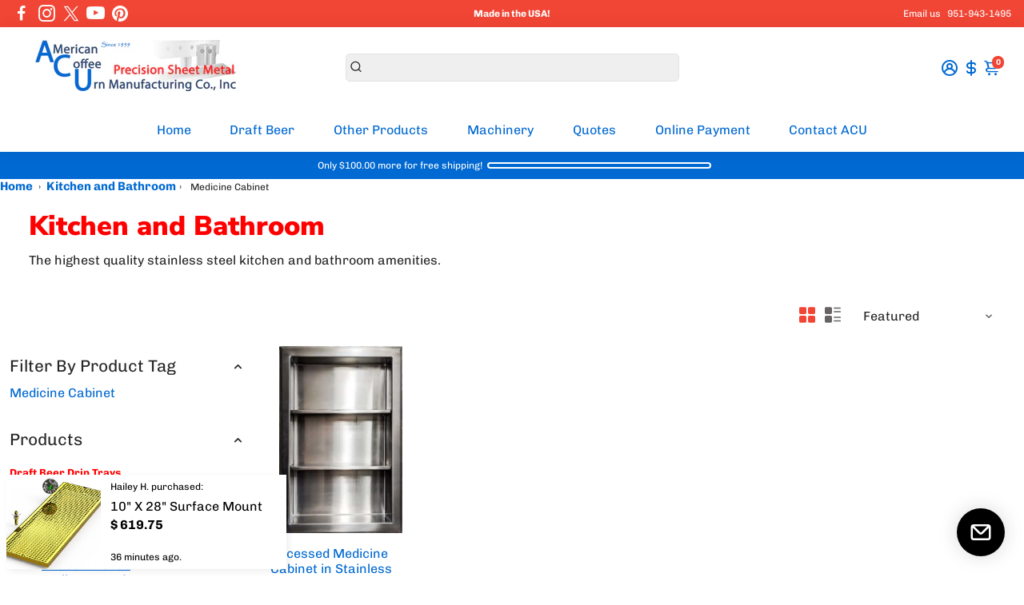

--- FILE ---
content_type: text/html; charset=utf-8
request_url: https://www.acumetalfab.com/collections/all?section_id=api__recently-bought
body_size: 434
content:
<div id="shopify-section-api__recently-bought" class="shopify-section">{
"names": "Alissa Ashford, Carroll Calley, Augustina Angulo, Kenna Kuntz, Hailey Hinkle, Breann Beckham, Raquel Roles, Bernetta Beeks, Sol Silverio, Somer Sherrell, Yadira Yann, Belva Bumpus, Arlen Atherton, Huey Hanway, Suzette Stayton, Jeffry Jason, Libby Levasseur, Shaun Sparkman, Alison Almon, Rocco Rexroat",
"collection": [{"title": "10\" Brass Surface Mount Drain Tray with Drain | 5\" X 10\" X 3\/4", "url": "/products/10-inch-brass-surface-mount-drain-tray-with-drain", "sale": false, "priceFormat": "$ 148.50", "discountPriceFormat": "$ 0.00", "image": "//www.acumetalfab.com/cdn/shop/products/drip-trays-surface-mount-drip-tray-with-drain-5-x-10-x-3-4-brass-1_230x.png?v=1525124173"},
{"title": "10\" Mirror Polished Stainless Steel Surface Mount Drain Tray with Drain | 5\" X 10\" X 3\/4", "url": "/products/10-inch-mirror-polished-stainless-steel-surface-mount-drain-tray-with-drain", "sale": false, "priceFormat": "$ 93.98", "discountPriceFormat": "$ 0.00", "image": "//www.acumetalfab.com/cdn/shop/products/drip-trays-surface-mount-drip-tray-with-drain-5-x-10-x-3-4-mirror-stainless-1_230x.jpg?v=1525124139"},
{"title": "10\" Stainless Steel Surface Mount Drain Tray with Drain | 5\" x 10\" x 3\/4\"", "url": "/products/10-inch-stainless-steel-surface-mount-drain-tray-with-drain", "sale": false, "priceFormat": "$ 63.04", "discountPriceFormat": "$ 0.00", "image": "//www.acumetalfab.com/cdn/shop/products/drip-trays-surface-mount-drip-tray-with-drain-5-x-10-x-3-4-s-s-4-1_230x.jpg?v=1525118241"},
{"title": "10\" X 12\" Surface Mount Drip Tray with Drain | Brass", "url": "/products/10-x-12-surface-mount-drip-tray-with-drain-brass", "sale": false, "priceFormat": "$ 463.60", "discountPriceFormat": "$ 0.00", "image": "//www.acumetalfab.com/cdn/shop/products/drip-trays-10-x-12-surface-mount-drip-tray-with-drain-2_64ce38b1-26b2-4fb4-8c26-7280470ef601_230x.png?v=1537995262"},
{"title": "10\" X 12\" Surface Mount Drip Tray with Drain | S\/S#4", "url": "/products/10-x-12-surface-mount-drip-tray-with-drain-stainless-steel", "sale": false, "priceFormat": "$ 214.88", "discountPriceFormat": "$ 0.00", "image": "//www.acumetalfab.com/cdn/shop/products/drip-trays-10-x-12-surface-mount-drip-tray-with-drain-1_dfb66b0b-55ea-47e4-b404-c1b6fedb56b5_230x.jpg?v=1537995069"},
{"title": "10\" X 16\" Surface Mount Drip Tray with Drain | Brass", "url": "/products/10-x-16-surface-mount-drip-tray-with-drain-brass", "sale": false, "priceFormat": "$ 485.04", "discountPriceFormat": "$ 0.00", "image": "//www.acumetalfab.com/cdn/shop/products/drip-trays-10-x-16-surface-mount-drip-tray-with-drain-2_1aa99935-3fc3-419d-ade1-217b29e0d4da_230x.png?v=1537823412"},
{"title": "10\" X 16\" Surface Mount Drip Tray with Drain | S\/S#4", "url": "/products/10-x-16-surface-mount-drip-tray-with-drain-stainless-steel", "sale": false, "priceFormat": "$ 229.16", "discountPriceFormat": "$ 0.00", "image": "//www.acumetalfab.com/cdn/shop/products/drip-trays-10-x-16-surface-mount-drip-tray-with-drain-1_69178201-ba6d-485a-afbb-4b32144ecd4c_230x.jpg?v=1537823167"},
{"title": "10\" X 18\" Surface Mount Drip Tray with Drain | Brass", "url": "/products/10-x-18-surface-mount-drip-tray-with-drain-brass", "sale": false, "priceFormat": "$ 519.04", "discountPriceFormat": "$ 0.00", "image": "//www.acumetalfab.com/cdn/shop/products/drip-trays-10-x-18-surface-mount-drip-tray-with-drain-2_a5929ffe-a93b-4239-afda-7703d05b8c07_230x.jpeg?v=1538061029"},
{"title": "10\" X 18\" Surface Mount Drip Tray with Drain | S\/S#4", "url": "/products/10-x-18-surface-mount-drip-tray-with-drain-stainless-steel", "sale": false, "priceFormat": "$ 242.67", "discountPriceFormat": "$ 0.00", "image": "//www.acumetalfab.com/cdn/shop/products/drip-trays-10-x-18-surface-mount-drip-tray-with-drain-1_3f2a0938-5c5a-40ad-9191-4c74372cb147_230x.jpg?v=1538060042"},
{"title": "10\" X 20\" Surface Mount Drip Tray with Drain | Brass", "url": "/products/10-x-20-surface-mount-drip-tray-with-drain-brass", "sale": false, "priceFormat": "$ 539.12", "discountPriceFormat": "$ 0.00", "image": "//www.acumetalfab.com/cdn/shop/products/drip-trays-10-x-20-surface-mount-drip-tray-with-drain-2_a81543d2-e7f1-4694-b566-ff956009169e_230x.png?v=1537806598"},
{"title": "10\" X 20\" Surface Mount Drip Tray with Drain | S\/S#4", "url": "/products/10-x-20-surface-mount-drip-tray-with-drain-stainless-steel", "sale": false, "priceFormat": "$ 257.61", "discountPriceFormat": "$ 0.00", "image": "//www.acumetalfab.com/cdn/shop/products/drip-trays-10-x-20-surface-mount-drip-tray-with-drain-1_ba7d363d-5f0c-4b1a-823b-b99223ff3c46_230x.jpg?v=1537465010"},
{"title": "10\" X 24\" Surface Mount Drip Tray with Drain | Brass Mirror Polished", "url": "/products/10-x-24-surface-mount-drip-tray-with-drain-brass", "sale": false, "priceFormat": "$ 571.79", "discountPriceFormat": "$ 0.00", "image": "//www.acumetalfab.com/cdn/shop/products/drip-trays-10-x-24-surface-mount-drip-tray-with-drain-2_ffa42400-2651-4d0a-a169-5337f335b14c_230x.png?v=1538144915"},
{"title": "10\" X 24\" Surface Mount Drip Tray with Drain | S\/S#4", "url": "/products/10-x-24-surface-mount-drip-tray-with-drain-stainless-steel", "sale": false, "priceFormat": "$ 284.66", "discountPriceFormat": "$ 0.00", "image": "//www.acumetalfab.com/cdn/shop/products/drip-trays-10-x-24-surface-mount-drip-tray-with-drain-1_9bb148f3-0119-402c-b30a-21ebcf41b043_230x.jpg?v=1538144663"},
{"title": "10\" X 28\" Surface Mount Drip Tray with Drain | Brass", "url": "/products/10-x-28-surface-mount-drip-tray-with-drain-brass", "sale": false, "priceFormat": "$ 619.75", "discountPriceFormat": "$ 0.00", "image": "//www.acumetalfab.com/cdn/shop/products/drip-trays-10-x-28-surface-mount-drip-tray-with-drain-2_7c23620e-8949-4149-915e-4700e1b8f3bb_230x.png?v=1538157703"},
{"title": "10\" X 28\" Surface Mount Drip Tray with Drain | S\/S#4", "url": "/products/10-x-28-surface-mount-drip-tray-with-drain-stainless-steel", "sale": false, "priceFormat": "$ 296.02", "discountPriceFormat": "$ 0.00", "image": "//www.acumetalfab.com/cdn/shop/products/drip-trays-10-x-28-surface-mount-drip-tray-with-drain-1_506b3f82-71c7-462c-953f-6673cf1d5a52_230x.jpg?v=1538159704"}
]
}
</div>

--- FILE ---
content_type: text/html; charset=UTF-8
request_url: https://wholesale.cartcoders.com/shopify/get-setting
body_size: 772
content:
{"success":1,"message":"Success","data":{"theme_setting":{"id":384,"spy_id":1551,"css_setting":{"product_page":{"discount_title_color":"#ff0000","discount_title_font_size":"20","group_desciption_color":"#000000","group_description_font_size":"13","theader_bg_color":"#ffffff","theader_color":"#000000","theader_font_size":"13","tbody_bg_color":"#ffffff","tbody_color":"#000000","tbody_font_size":"13","tborder_color":"#000000","tborder_width":"1","tborder_style":"Solid","tborder_radius":"5"}},"script_setting":null,"general_setting":{"currency_symbol":"$"},"created_at":"2023-03-17T23:18:02.000000Z","updated_at":"2023-10-17T16:39:50.000000Z","lang_label_setting":{"ProductPageSetting":{"minimum_line_item_quantity_tier":"Minimum line item quantity","minimum_line_item_value_tier":"Minimum line item value","minimum_cart_quantity_tier":"Minimum cart total quantity","minimum_cart_value_tier":"Minimum cart total value","minimum_selected_products_quantity_tier":"Minimum quantity of selected products (from same Discount Group)","minimum_selected_products_value_tier":"Minimum value of selected products( Same discount)","discount_fixamount_column":"Discount","discount_percentage_column":"Discount","discount_price_3_column":"Discounted Price","table_footer_text":"Discount will applied on checkout page based on cart"}},"shop_currency":"USD"}}}

--- FILE ---
content_type: text/javascript
request_url: https://cdn.shopify.com/extensions/019bb6c2-6796-791f-af44-e1cff5cb0248/schemaplus-schemafiles-64/assets/loader.min.js
body_size: 21050
content:
(function(_0x2e734f,_0xb69d33){var _0x169c11=_0x1ddf,_0x17928b=_0x2e734f();while(!![]){try{var _0x11749e=parseInt(_0x169c11(0x1f6))/0x1+parseInt(_0x169c11(0x196))/0x2*(parseInt(_0x169c11(0x143))/0x3)+-parseInt(_0x169c11(0x176))/0x4*(-parseInt(_0x169c11(0x1eb))/0x5)+-parseInt(_0x169c11(0x1de))/0x6*(parseInt(_0x169c11(0x20c))/0x7)+parseInt(_0x169c11(0x29c))/0x8+parseInt(_0x169c11(0x1c2))/0x9*(parseInt(_0x169c11(0x167))/0xa)+-parseInt(_0x169c11(0x173))/0xb;if(_0x11749e===_0xb69d33)break;else _0x17928b['push'](_0x17928b['shift']());}catch(_0x28f6f4){_0x17928b['push'](_0x17928b['shift']());}}}(_0x1e32,0x498a9),function(_0x5054c4){var _0x6a4a8e=_0x1ddf,_0x5c072b=!0x1,_0x5d2fb6=_0x6a4a8e(0x22a),_0x53d0fa=_0x6a4a8e(0x1a2);try{var _0x4e7d49='sp',_0x47a837=_0x5054c4[_0x6a4a8e(0x263)][_0x6a4a8e(0x28a)]['search'](_0x4e7d49+'=22');_0x47a837>-0x1&&(_0x5c072b=!0x0);var _0xe60503=_0x5054c4['location'][_0x6a4a8e(0x28a)][_0x6a4a8e(0x2c3)](_0x6a4a8e(0x2ce));}catch(_0x542501){console[_0x6a4a8e(0x216)]('sp','e',_0x542501[_0x6a4a8e(0x2f9)]);}function _0x4fdbfe(_0x18ed0c){var _0x11d7dd=_0x6a4a8e,_0x51230a=document[_0x11d7dd(0x2b0)](_0x11d7dd(0x254))[0x0],_0x164954=document[_0x11d7dd(0x1af)]('script');_0x164954[_0x11d7dd(0x2f3)]=_0x11d7dd(0x13a),_0x164954[_0x11d7dd(0x1c6)]='sp-debug',_0x164954[_0x11d7dd(0x2ea)](_0x11d7dd(0x153),_0x5d2fb6),_0x164954[_0x11d7dd(0x2d7)]=JSON[_0x11d7dd(0x273)](_0x18ed0c),_0x51230a[_0x11d7dd(0x148)](_0x164954);}function _0x10df18(){var _0x35ab74=_0x6a4a8e;if(_0x5c072b){var _0x10e62d=[_0x5d2fb6][_0x35ab74(0x275)](Array[_0x35ab74(0x2a7)]['slice'][_0x35ab74(0x29a)](arguments));console[_0x35ab74(0x216)][_0x35ab74(0x26b)](null,_0x10e62d),_0x4fdbfe({0x0:_0x10e62d['join']('\x20')});}}if(void 0x0===_0x5054c4[_0x6a4a8e(0x1dd)]){var _0x1b0149=_0x5054c4['location'][_0x6a4a8e(0x28a)];_0x1b0149=_0x1b0149[_0x6a4a8e(0x17b)](/\/+/g,'/'),_0x1b0149=_0x1b0149['replace'](/\/$/g,'');var _0x40a83f=_0x5054c4['location'][_0x6a4a8e(0x198)];_0x40a83f=_0x40a83f[_0x6a4a8e(0x17b)](/\/+/g,'/'),_0x40a83f=_0x40a83f[_0x6a4a8e(0x17b)](/\/$/g,'');try{for(var _0x326497='',_0x2bdfdc=0x0;_0x2bdfdc<_0x53d0fa[_0x6a4a8e(0x2ba)];_0x2bdfdc++){var _0x1641be=_0x53d0fa[_0x6a4a8e(0x233)](_0x2bdfdc),_0x34cb5d=_0x1641be+0x1;_0x326497+=String[_0x6a4a8e(0x2cf)](_0x34cb5d);}var _0x34cb89=new RegExp(_0x326497,'g'),_0x1df2ad=document[_0x6a4a8e(0x1bb)][_0x6a4a8e(0x2d7)][_0x6a4a8e(0x279)](_0x34cb89);if(_0x1df2ad){_0x1df2ad=_0x1df2ad[0x0];var _0x3dbe3a=Shopify[_0x6a4a8e(0x16e)];_0x3dbe3a&&(_0x3dbe3a=_0x3dbe3a[_0x6a4a8e(0x17b)](_0x6a4a8e(0x208),''),_0x1df2ad[_0x6a4a8e(0x1a5)](_0x3dbe3a)<0x0?_0x10df18(0x176,_0x1df2ad,_0x3dbe3a):_0x10df18(0x177,_0x3dbe3a));}}catch(_0x25ec18){_0x10df18(0x5,_0x25ec18);}_0x5054c4[_0x6a4a8e(0x1dd)]={'loadJSONP':function(_0x885b18,_0x6d9e3e){var _0x4dc2f0=_0x6a4a8e;_0x10df18(0x144,_0x885b18,_0x6d9e3e);var _0x51d2b8=_0x5054c4[_0x4dc2f0(0x2f5)][_0x4dc2f0(0x2b0)](_0x4dc2f0(0x250))[0x0],_0x4b3162=_0x5054c4['document'][_0x4dc2f0(0x1af)](_0x4dc2f0(0x250));_0x4b3162['src']=_0x885b18+(_0x885b18[_0x4dc2f0(0x1a5)]('?')+0x1?'&':'?')+_0x4dc2f0(0x2b4)+_0x6d9e3e,_0x51d2b8[_0x4dc2f0(0x169)]['insertBefore'](_0x4b3162,_0x51d2b8),_0x4b3162['onload']=function(_0x1fd973,_0x2c38a3){var _0x2d15b8=_0x4dc2f0;_0x10df18(0x7b,_0x1fd973,_0x2c38a3),this[_0x2d15b8(0x2ab)]();},_0x4b3162[_0x4dc2f0(0x2b9)]=function(_0x1b8656){var _0x3f866a=_0x4dc2f0;_0x10df18(_0x3f866a(0x234)+this[_0x3f866a(0x1db)]+'\x20'+_0x1b8656),this[_0x3f866a(0x2ab)]();};},'loadJSForReal':function(_0x22ecf4,_0x80b6df){var _0x347339=_0x6a4a8e;_0x10df18(0x1c4,_0x22ecf4,_0x80b6df);var _0x579e73=_0x5054c4['document'][_0x347339(0x2b0)](_0x347339(0x250))[0x0],_0x12069f=_0x5054c4[_0x347339(0x2f5)]['createElement'](_0x347339(0x293));_0x12069f[_0x347339(0x1db)]=_0x22ecf4,_0x12069f['id']=_0x347339(0x248),_0x12069f[_0x347339(0x139)]?_0x12069f[_0x347339(0x174)]=function(){var _0x183db6=_0x347339;_0x183db6(0x213)!=_0x12069f[_0x183db6(0x139)]&&_0x183db6(0x203)!=_0x12069f[_0x183db6(0x139)]||(_0x12069f[_0x183db6(0x174)]=null,_0x80b6df&&_0x80b6df());}:_0x12069f[_0x347339(0x20b)]=function(){_0x10df18('YOGACI',this,this['contentWindow']),_0x80b6df&&_0x80b6df();},_0x579e73[_0x347339(0x169)][_0x347339(0x1b5)](_0x12069f,_0x579e73);},'loadJSTrustPilot':function(_0x5e8ba5,_0x1700a0){var _0x1871ec=_0x6a4a8e;_0x10df18(0x1c5,_0x5e8ba5,_0x1700a0);var _0x491222=new XMLHttpRequest();_0x491222[_0x1871ec(0x1cb)]('GET',_0x5e8ba5,!0x0),_0x491222[_0x1871ec(0x27b)]=!0x0,_0x491222[_0x1871ec(0x1c4)]('Accept',_0x1871ec(0x249)),_0x491222[_0x1871ec(0x1c4)]('Content-type',_0x1871ec(0x1f7)),_0x491222[_0x1871ec(0x20b)]=function(){var _0x55bf58=_0x1871ec;0xc8<=_0x491222[_0x55bf58(0x282)]&&_0x491222[_0x55bf58(0x282)]<0x190?_0x10df18(0x3,_0x491222[_0x55bf58(0x2a3)]):console[_0x55bf58(0x216)](_0x55bf58(0x247),_0x491222['status']);},_0x491222[_0x1871ec(0x180)]();},'loadJS':function(_0x516a13,_0x39de1e){var _0x4b485e=_0x6a4a8e;_0x10df18(0x1c6,_0x516a13,_0x39de1e);var _0x442d8d=new XMLHttpRequest();_0x442d8d[_0x4b485e(0x1cb)](_0x4b485e(0x257),_0x516a13,!0x0),_0x442d8d[_0x4b485e(0x20b)]=function(){var _0x496c24=_0x4b485e;if(0xc8<=_0x442d8d[_0x496c24(0x282)]&&_0x442d8d[_0x496c24(0x282)]<0x190){var _0x12523f=_0x5054c4[_0x496c24(0x2f5)][_0x496c24(0x2b0)](_0x496c24(0x250))[0x0],_0xfae05c=_0x5054c4['document']['createElement'](_0x496c24(0x250));_0xfae05c['textContent']=_0x442d8d['responseText'],_0xfae05c['id']=_0x496c24(0x248),_0x12523f[_0x496c24(0x169)][_0x496c24(0x1b5)](_0xfae05c,_0x12523f);}else console[_0x496c24(0x216)](_0x496c24(0x247),_0x442d8d[_0x496c24(0x282)]);},_0x442d8d[_0x4b485e(0x180)]();},'loadJSONT':function(_0x403d62,_0x59bb64){var _0xaa33ea=_0x6a4a8e;_0x10df18(0x4d5,_0x403d62,_0x59bb64);var _0x238efa=_0x5054c4['document']['getElementsByTagName'](_0xaa33ea(0x250))[0x0],_0x575af6=_0x5054c4['document'][_0xaa33ea(0x1af)](_0xaa33ea(0x250));_0x575af6[_0xaa33ea(0x15c)]=_0xaa33ea(0x16d),_0x575af6['src']=_0x403d62+(_0x403d62['indexOf']('?')+0x1?'&':'?')+'callback='+_0x59bb64,_0x238efa[_0xaa33ea(0x169)][_0xaa33ea(0x1b5)](_0x575af6,_0x238efa),_0x575af6['onload']=function(_0x479f75,_0x1aba77){var _0x84f46c=_0xaa33ea;_0x10df18(0x7b,_0x479f75,_0x1aba77);const _0x46b3df=this[_0x84f46c(0x150)][_0x84f46c(0x2f5)][_0x84f46c(0x1a3)][_0x84f46c(0x25c)][_0x84f46c(0x1ec)]();try{_0x10df18(JSON['parse'](_0x46b3df));}catch(_0x486d9b){console['warn'](_0x486d9b[_0x84f46c(0x2f9)]);}},_0x575af6[_0xaa33ea(0x2b9)]=function(_0x524df0){var _0x5e21b6=_0xaa33ea;_0x10df18(_0x5e21b6(0x234)+this['src']+'\x20'+_0x524df0),this[_0x5e21b6(0x2ab)]();};},'loadScriptRivyoFetch':function(_0x2ad13d,_0x5d336e,_0x5c1d58){var _0x2420b2=_0x6a4a8e;_0x2420b2(0x243)in _0x5054c4||_0x10df18(0x17,_0x2420b2(0x193)),_0x10df18(0x14d,navigator[_0x2420b2(0x23a)]);for(var _0x5c7e68=_0x5054c4[_0x2420b2(0x1dd)]['handleReviewData'],_0x11b9aa=_0x2ad13d['split']('?')[0x1][_0x2420b2(0x14f)]('&'),_0x3ea70d='',_0x50fca2=0x0;_0x50fca2<_0x11b9aa[_0x2420b2(0x2ba)];_0x50fca2++){var _0xb425dd=_0x11b9aa[_0x50fca2]['split']('=');_0x2420b2(0x16e)==_0xb425dd[0x0]&&(_0x3ea70d=_0xb425dd[0x1]);}const _0x55bffb=new FormData();_0x55bffb[_0x2420b2(0x211)](_0x2420b2(0x16e),_0x3ea70d),_0x55bffb[_0x2420b2(0x211)](_0x2420b2(0x2c7),[_0x5c1d58]),fetch(_0x2ad13d[_0x2420b2(0x14f)]('?')[0x0],{'method':_0x2420b2(0x13e),'mode':_0x2420b2(0x2c2),'credentials':'same-origin','referer':'https://mozziego.com/','headers':{'Content-Type':_0x2420b2(0x22d)},'body':_0x2ad13d['split']('?')[0x1]})['then'](function(_0x5c7daf){var _0x2ad19f=_0x2420b2;0xc8===_0x5c7daf[_0x2ad19f(0x282)]?_0x5c7daf[_0x2ad19f(0x2cb)]()['then'](function(_0x52c640){_0x10df18(0x101,_0x52c640),_0x5c7e68(_0x52c640,_0x5d336e,_0x5c1d58);}):console['log'](_0x2ad19f(0x223)+_0x5c7daf[_0x2ad19f(0x282)]);})[_0x2420b2(0x20d)](function(_0x5da5be){_0x10df18('2\x20Request\x20failed',_0x5da5be);});},'loadScriptRivyo':function(_0xceecd2,_0xa7058e,_0x3c013c){var _0x45296b=_0x6a4a8e;for(var _0x4d645b=jQuery,_0x1dedee=_0x5054c4[_0x45296b(0x1dd)][_0x45296b(0x19e)],_0x343702=_0xceecd2[_0x45296b(0x14f)]('?')[0x1][_0x45296b(0x14f)]('&'),_0x1e7aba='',_0x15455f=0x0;_0x15455f<_0x343702[_0x45296b(0x2ba)];_0x15455f++){var _0x336074=_0x343702[_0x15455f]['split']('=');'shop'==_0x336074[0x0]&&(_0x1e7aba=_0x336074[0x1]);}_0x4d645b[_0x45296b(0x191)]({'url':_0xceecd2[_0x45296b(0x14f)]('?')[0x0],'type':'post','dataType':_0x45296b(0x25b),'data':{'shop':_0x1e7aba,'product_handles':[_0x3c013c]},'success':function(_0xd85b6e){_0x1dedee(_0xd85b6e,_0xa7058e,_0x3c013c);},'error':function(_0x47a334,_0x23d9a7){_0x10df18(0x21,_0x47a334);}});},'loadScriptTrustP':function(_0x3c49e9,_0x8d2687,_0x5b69fb){var _0x13b897=_0x6a4a8e,_0x8f9f6d=new XMLHttpRequest(),_0x468cf9=_0x5054c4[_0x13b897(0x1dd)][_0x13b897(0x19e)],_0x453541='';void 0x0!==_0x5b69fb?(_0x8f9f6d[_0x13b897(0x1cb)]('POST',_0x3c49e9[_0x13b897(0x14f)]('?')[0x0],!0x0),_0x8f9f6d['withCredentials']=!0x0,_0x8f9f6d['setRequestHeader'](_0x13b897(0x288),_0x13b897(0x249)),_0x8f9f6d[_0x13b897(0x1c4)](_0x13b897(0x142),'application/x-www-form-urlencoded;\x20charset=UTF-8'),_0x453541=_0x3c49e9[_0x13b897(0x14f)]('?')[0x1]):_0x8f9f6d[_0x13b897(0x1cb)]('GET',_0x3c49e9,!0x0),_0x8f9f6d[_0x13b897(0x20b)]=function(){var _0x358579=_0x13b897;0xc8<=_0x8f9f6d['status']&&_0x8f9f6d[_0x358579(0x282)]<0x190?_0x468cf9(void 0x0!==_0x5b69fb?_0x8f9f6d[_0x358579(0x25e)]:_0x8f9f6d[_0x358579(0x2a3)],_0x8d2687,_0x5b69fb):console[_0x358579(0x216)]('error:\x20please\x20contact\x20support@schemaplus.io',_0x8f9f6d['status']);},void 0x0!==_0x5b69fb?_0x8f9f6d[_0x13b897(0x180)](_0x453541):_0x8f9f6d[_0x13b897(0x180)]();},'loadScriptPost':function(_0x24a5fd,_0x51c6e5){var _0x5b58a4=_0x6a4a8e,_0x3f906f=new XMLHttpRequest(),_0x11dd28=_0x5054c4['SchemaPlus_Reviews'][_0x5b58a4(0x19e)];_0x3f906f[_0x5b58a4(0x1cb)](_0x5b58a4(0x145),_0x24a5fd['split']('?')[0x0],!0x0),_0x3f906f[_0x5b58a4(0x27b)]=!0x0,_0x3f906f[_0x5b58a4(0x1c4)](_0x5b58a4(0x288),'application/json,\x20text/javascript,\x20*/*;\x20q=0.01'),_0x3f906f[_0x5b58a4(0x1c4)](_0x5b58a4(0x142),_0x5b58a4(0x1f7));var _0x1b0091=_0x24a5fd[_0x5b58a4(0x14f)]('?')[0x1];_0x3f906f[_0x5b58a4(0x20b)]=function(){var _0xac79a8=_0x5b58a4;0xc8<=_0x3f906f[_0xac79a8(0x282)]&&_0x3f906f['status']<0x190?_0x11dd28(_0x3f906f[_0xac79a8(0x25e)],_0x51c6e5):console['log']('error:\x20please\x20contact\x20support@schemaplus.io',_0x3f906f[_0xac79a8(0x282)]);},_0x3f906f['send'](_0x1b0091);},'loadScriptYotpo':function(_0x3125da,_0x42116e,_0xd6076c){var _0x557ce7=_0x6a4a8e,_0x3c6ba1=new XMLHttpRequest(),_0x5d2b22=_0x5054c4['SchemaPlus_Reviews'][_0x557ce7(0x19e)];_0x3c6ba1['open'](_0x557ce7(0x145),_0x3125da[_0x557ce7(0x14f)]('?')[0x0],!0x0),_0x3c6ba1[_0x557ce7(0x27b)]=!0x0,_0x3c6ba1[_0x557ce7(0x1c4)](_0x557ce7(0x288),_0x557ce7(0x249)),_0x3c6ba1[_0x557ce7(0x1c4)]('Content-type',_0x557ce7(0x1f7)),_0x3c6ba1[_0x557ce7(0x20b)]=function(){var _0x455ca2=_0x557ce7;0xc8<=_0x3c6ba1[_0x455ca2(0x282)]&&_0x3c6ba1[_0x455ca2(0x282)]<0x190?_0x5d2b22(_0x3c6ba1[_0x455ca2(0x25e)],_0xd6076c):console[_0x455ca2(0x216)](_0x455ca2(0x247),_0x3c6ba1[_0x455ca2(0x282)]);};var _0x3e12c7=_0x42116e;_0x3c6ba1[_0x557ce7(0x180)](_0x3e12c7);},'loadScriptYotpoNew':function(_0x5800b6,_0x158d25){var _0x114f57=_0x6a4a8e,_0x42de36=_0x40e7f2(),_0xe8d974=_0x5054c4[_0x114f57(0x1dd)]['handleReviewData'];_0x5800b6[_0x114f57(0x258)](_0x4a55dc=>{var _0x299cb3=_0x114f57,_0x5ec4b1=_0x299cb3(0x2a5)+_0x4a55dc+_0x299cb3(0x1a4)+_0x42de36+_0x299cb3(0x2be),_0x19fd51=new XMLHttpRequest();_0x19fd51[_0x299cb3(0x1cb)](_0x299cb3(0x145),_0x299cb3(0x1bf),!0x0),_0x19fd51[_0x299cb3(0x1c4)](_0x299cb3(0x288),_0x299cb3(0x249)),_0x19fd51[_0x299cb3(0x1c4)](_0x299cb3(0x142),_0x299cb3(0x2e9)),_0x19fd51[_0x299cb3(0x20b)]=function(){var _0x1c8fda=_0x299cb3;0xc8<=_0x19fd51[_0x1c8fda(0x282)]&&_0x19fd51[_0x1c8fda(0x282)]<0x190&&_0xe8d974(_0x19fd51['response'],_0x158d25);},_0x19fd51['send'](_0x5ec4b1);});},'loadScriptTrustSpot':function(_0x4e55d1,_0x2724cc,_0x7acbc6){var _0x599526=_0x6a4a8e,_0x2091cc=new XMLHttpRequest(),_0x21fd25=_0x5054c4[_0x599526(0x1dd)][_0x599526(0x19e)];_0x2091cc[_0x599526(0x1cb)](_0x599526(0x145),_0x4e55d1[_0x599526(0x14f)]('?')[0x0],!0x0),_0x2091cc[_0x599526(0x1c4)](_0x599526(0x288),'application/json,\x20text/javascript,\x20*/*;\x20q=0.01'),_0x2091cc['setRequestHeader']('Content-type','application/x-www-form-urlencoded;\x20charset=UTF-8'),_0x2091cc[_0x599526(0x20b)]=function(){var _0x1d0acd=_0x599526;0xc8<=_0x2091cc[_0x1d0acd(0x282)]&&_0x2091cc['status']<0x190?_0x21fd25(_0x2091cc[_0x1d0acd(0x25e)],_0x7acbc6):console[_0x1d0acd(0x216)](_0x1d0acd(0x247),_0x2091cc[_0x1d0acd(0x282)]);};var _0x470db1=_0x2724cc;_0x2091cc[_0x599526(0x180)](_0x470db1);},'loadScriptCPR':function(_0x5a1634,_0xeb3f55){var _0x3f05ea=_0x6a4a8e;_0x10df18(0x33908,_0x5a1634);var _0x542a9b=new XMLHttpRequest(),_0x55a78d=_0x5054c4['SchemaPlus_Reviews']['handleReviewData'];_0x542a9b['open'](_0x3f05ea(0x145),_0x3f05ea(0x1bf),!0x0),_0x542a9b[_0x3f05ea(0x1c4)](_0x3f05ea(0x288),'application/json,\x20text/javascript,\x20*/*;\x20q=0.01'),_0x542a9b[_0x3f05ea(0x1c4)](_0x3f05ea(0x142),_0x3f05ea(0x2e9)),_0x10df18(0x33909,JSON['stringify'](_0x542a9b)),_0x542a9b[_0x3f05ea(0x20b)]=function(){var _0x2b8080=_0x3f05ea;_0x10df18(0x3390a,_0x542a9b[_0x2b8080(0x282)]),0xc8<=_0x542a9b[_0x2b8080(0x282)]&&_0x542a9b['status']<0x190?_0x55a78d(_0x542a9b[_0x2b8080(0x25e)],_0xeb3f55):console['log'](_0x2b8080(0x247),_0x542a9b['status']);},_0x542a9b[_0x3f05ea(0x180)](_0x5a1634);},'loadScript':function(_0x46818e,_0x39584f,_0x372eaa){var _0x1a6956=_0x6a4a8e;_0x10df18('ge',_0x46818e);var _0x256adb=new XMLHttpRequest(),_0x51ad57=_0x5054c4[_0x1a6956(0x1dd)][_0x1a6956(0x19e)],_0x223e2e='';void 0x0!==_0x372eaa?(_0x256adb[_0x1a6956(0x1cb)](_0x1a6956(0x145),_0x46818e[_0x1a6956(0x14f)]('?')[0x0],!0x0),_0x256adb[_0x1a6956(0x27b)]=!0x0,_0x256adb[_0x1a6956(0x1c4)](_0x1a6956(0x288),_0x1a6956(0x249)),_0x256adb[_0x1a6956(0x1c4)](_0x1a6956(0x142),_0x1a6956(0x1f7)),_0x10df18(0x16,JSON[_0x1a6956(0x273)](_0x256adb)),_0x223e2e=_0x46818e['split']('?')[0x1]):_0x256adb[_0x1a6956(0x1cb)](_0x1a6956(0x257),_0x46818e,!0x0),_0x256adb['onload']=function(){var _0x2e2dfb=_0x1a6956;_0x10df18('gel',_0x256adb[_0x2e2dfb(0x282)]),0xc8<=_0x256adb['status']&&_0x256adb[_0x2e2dfb(0x282)]<0x190?_0x51ad57(void 0x0!==_0x372eaa?_0x256adb['response']:_0x256adb[_0x2e2dfb(0x2a3)],_0x39584f,_0x372eaa):console[_0x2e2dfb(0x216)](_0x2e2dfb(0x247),_0x256adb[_0x2e2dfb(0x282)]);},void 0x0!==_0x372eaa?_0x256adb[_0x1a6956(0x180)](_0x223e2e):_0x256adb[_0x1a6956(0x180)]();},'loadScriptShopperApproved':function(_0x2d592b,_0x4b000b,_0x1ec0f9){var _0x2aa12c=_0x6a4a8e,_0x21bd5a=new XMLHttpRequest(),_0x26985e=_0x5054c4[_0x2aa12c(0x1dd)][_0x2aa12c(0x19e)],_0x4477d2='';_0x21bd5a[_0x2aa12c(0x27b)]=!0x1,void 0x0!==_0x1ec0f9?(_0x21bd5a[_0x2aa12c(0x1cb)](_0x2aa12c(0x145),_0x2d592b['split']('?')[0x0],!0x0),_0x21bd5a[_0x2aa12c(0x1c4)](_0x2aa12c(0x288),'application/json,\x20text/javascript,\x20*/*;\x20q=0.01'),_0x21bd5a[_0x2aa12c(0x1c4)](_0x2aa12c(0x142),'application/x-www-form-urlencoded;\x20charset=UTF-8'),_0x10df18(0x16,JSON[_0x2aa12c(0x273)](_0x21bd5a)),_0x4477d2=_0x2d592b[_0x2aa12c(0x14f)]('?')[0x1]):_0x21bd5a[_0x2aa12c(0x1cb)](_0x2aa12c(0x257),_0x2d592b,!0x0),_0x21bd5a[_0x2aa12c(0x20b)]=function(){var _0x217805=_0x2aa12c;0xc8<=_0x21bd5a[_0x217805(0x282)]&&_0x21bd5a[_0x217805(0x282)]<0x190?_0x26985e(void 0x0!==_0x1ec0f9?_0x21bd5a[_0x217805(0x25e)]:_0x21bd5a[_0x217805(0x2a3)],_0x4b000b,_0x1ec0f9):console[_0x217805(0x216)]('error:\x20please\x20contact\x20support@schemaplus.io',_0x21bd5a['status']);},void 0x0!==_0x1ec0f9?_0x21bd5a[_0x2aa12c(0x180)](_0x4477d2):_0x21bd5a['send']();},'loadScriptJunip':function(_0x509be4,_0x58ed2e){var _0x1a93f5=_0x6a4a8e,_0x3c61d1=new XMLHttpRequest(),_0x34f80d=_0x5054c4['SchemaPlus_Reviews'][_0x1a93f5(0x19e)];_0x3c61d1[_0x1a93f5(0x1cb)](_0x1a93f5(0x257),_0x509be4[0x0],!0x0),_0x3c61d1['setRequestHeader']('junip-store-key',_0x509be4[0x1]),_0x3c61d1[_0x1a93f5(0x20b)]=function(){var _0x1c5cab=_0x1a93f5;0xc8<=_0x3c61d1[_0x1c5cab(0x282)]&&_0x3c61d1['status']<0x190?_0x34f80d(_0x3c61d1[_0x1c5cab(0x2a3)],_0x58ed2e):console[_0x1c5cab(0x216)](_0x1c5cab(0x247),_0x3c61d1[_0x1c5cab(0x282)]);},_0x3c61d1[_0x1a93f5(0x180)]();},'loadScriptWithoutHandler':function(_0x202cfa,_0x4d9c87){var _0x2a6238=_0x6a4a8e;_0x10df18(0x1c7,url,_0x4d9c87);var _0x58f7db=new XMLHttpRequest();_0x58f7db[_0x2a6238(0x1cb)](_0x2a6238(0x257),_0x202cfa,!0x0),_0x58f7db[_0x2a6238(0x20b)]=function(){var _0x3bf624=_0x2a6238;0xc8<=_0x58f7db['status']&&_0x58f7db[_0x3bf624(0x282)]<0x190?_0x4d9c87(_0x58f7db[_0x3bf624(0x2a3)]):console['log'](_0x3bf624(0x247),_0x58f7db[_0x3bf624(0x282)]);},_0x58f7db[_0x2a6238(0x180)]();},'loadReviewsScript':function(_0x5514b4,_0xcf48a5,_0x49003b){var _0x4a8b41=_0x6a4a8e;if(_0x10df18(0x11ee,_0x5514b4,_0xcf48a5,_0x49003b),_0x4a8b41(0x246)==_0x49003b){var _0x3cb5a4=(_0x1a4d27=_0x4a8b41(0x298))+_0x4a8b41(0x168)+_0xcf48a5+_0x4a8b41(0x195)+_0x5514b4,_0x146378=this[_0x4a8b41(0x212)];this[_0x4a8b41(0x1ba)](_0x3cb5a4,_0x146378);}else{if(_0x4a8b41(0x27f)==_0x49003b){var _0x1a4d27=_0x4a8b41(0x265);this[_0x4a8b41(0x277)](_0x1a4d27+_0x4a8b41(0x16c)+_0xcf48a5+_0x4a8b41(0x195)+_0x5514b4,'SchemaPlus_handleCallback');}else{if('yotpo'==_0x49003b){_0x3cb5a4=_0x5514b4[0x0];var _0xb34d59=_0x5514b4[0x1];_0x146378=this[_0x4a8b41(0x237)],this['loadScriptYotpo'](_0x3cb5a4,_0xb34d59,_0x146378);}else{if(_0x4a8b41(0x1d4)==_0x49003b)_0x146378=this[_0x4a8b41(0x1bc)],this[_0x4a8b41(0x1a9)](_0x5514b4,_0x146378);else{if(_0x4a8b41(0x166)==_0x49003b)_0x3cb5a4=_0x5514b4[0x0],_0xb34d59=_0x5514b4[0x1],_0x146378=this[_0x4a8b41(0x1c3)],this[_0x4a8b41(0x20f)](_0x3cb5a4,_0xb34d59,_0x146378);else{if(_0x4a8b41(0x1fe)==_0x49003b)_0x10df18(0x1c3,_0x3cb5a4=_0x5514b4),_0x146378=this['parseReviewDataShopperApproved'],this[_0x4a8b41(0x2ac)](_0x3cb5a4,_0x146378);else{if('elfsight'==_0x49003b)_0x3cb5a4=_0x5514b4,_0x146378=this['parseReviewDataElfSight'],this['loadScript'](_0x3cb5a4,_0x146378);else{if(_0x4a8b41(0x274)==_0x49003b)_0x3cb5a4=_0x5514b4,_0x146378=this[_0x4a8b41(0x295)],this[_0x4a8b41(0x1ba)](_0x3cb5a4,_0x146378);else{if(_0x4a8b41(0x1bd)==_0x49003b)_0x3cb5a4=_0x5514b4,_0x146378=this['parseReviewDataTrustP'],(_0x10df18(0xddde,_0x3cb5a4),this[_0x4a8b41(0x2ac)](_0x3cb5a4,_0x146378));else{if(_0x4a8b41(0x2ca)==_0x49003b){_0x3cb5a4=_0x5514b4;var _0x120d14=_0xcf48a5;_0x146378=this[_0x4a8b41(0x187)],(_0x10df18(_0x4a8b41(0x2ca),_0x3cb5a4,_0x120d14),this[_0x4a8b41(0x1b6)](_0x3cb5a4,_0x146378,_0x120d14));}else{if(_0x4a8b41(0x1f9)==_0x49003b)_0x3cb5a4=_0x5514b4,_0x146378=this[_0x4a8b41(0x13d)],(_0x10df18('junip',_0x3cb5a4),this['loadScriptJunip'](_0x3cb5a4,_0x146378));else{if(_0x4a8b41(0x1aa)==_0x49003b)_0x3cb5a4=_0x5514b4,_0x146378=this[_0x4a8b41(0x14e)],(_0x10df18(_0x4a8b41(0x1aa),_0x3cb5a4),this['loadScript'](_0x3cb5a4,_0x146378));else{if(_0x4a8b41(0x26c)==_0x49003b)_0x3cb5a4='https://api.reviews.io/timeline/data?type=product_review&sort=highest_rating&store='+encodeURIComponent(_0xcf48a5)+_0x4a8b41(0x163)+_0x5514b4[_0x4a8b41(0x17b)](/;/g,_0x4a8b41(0x2c0)),_0x146378=this[_0x4a8b41(0x286)],this[_0x4a8b41(0x1ba)](_0x3cb5a4,_0x146378);else{if(_0x4a8b41(0x294)==_0x49003b)_0x3cb5a4=_0x5514b4,_0x146378=this[_0x4a8b41(0x1e1)],this['loadScriptWithoutHandler'](_0x3cb5a4,_0x146378);else{if('azreviews'==_0x49003b)_0x3cb5a4=_0x5514b4,_0x146378=this[_0x4a8b41(0x1d8)],this['loadScriptPost'](_0x3cb5a4,_0x146378);else _0x4a8b41(0x199)==_0x49003b&&((_0x3cb5a4=new URL(_0x4a8b41(0x1f5)+_0x5514b4+_0x4a8b41(0x17a)+_0x40e7f2()+_0x4a8b41(0x1c1)))[_0x4a8b41(0x25f)][_0x4a8b41(0x211)]('limit','5'),_0x3cb5a4[_0x4a8b41(0x25f)][_0x4a8b41(0x211)](_0x4a8b41(0x1c7),'date\x20desc'),_0x146378=this['parseReviewDataOkendo'],this[_0x4a8b41(0x1ba)](_0x3cb5a4['href'],_0x146378));}}}}}}}}}}}}}}},'handleReviewIds':function(){var _0x3136af=_0x6a4a8e;_0x5054c4[_0x3136af(0x15e)]=Date[_0x3136af(0x210)]();},'handleReviewData':function(_0x48a922,_0x705b44,_0x16b1b5){var _0x1806f0=_0x6a4a8e;_0x10df18(0xb1e7);var _0x3aea65=_0x705b44(_0x48a922,_0x16b1b5),_0x543b67='';if(_0x3aea65){_0x543b67=JSON[_0x1806f0(0x273)](_0x3aea65);var _0x1b5d3f=document[_0x1806f0(0x2b0)](_0x1806f0(0x254))[0x0],_0x46bbe1=document[_0x1806f0(0x1af)](_0x1806f0(0x250));_0x46bbe1[_0x1806f0(0x2d7)]=_0x543b67,_0x46bbe1[_0x1806f0(0x2f3)]=_0x1806f0(0x13a),_0x46bbe1[_0x1806f0(0x2ea)](_0x1806f0(0x153),_0x5d2fb6),_0x46bbe1[_0x1806f0(0x2ea)]('data-type',_0x1806f0(0x24b)),_0x46bbe1[_0x1806f0(0x1c6)]=_0x1806f0(0x214),_0x1b5d3f[_0x1806f0(0x148)](_0x46bbe1);}_0x5054c4[_0x1806f0(0x1dd)][_0x1806f0(0x2d9)]();},'parseAZ':function(_0x25e862){var _0x2e07f9=_0x6a4a8e;_0x10df18(0x162d,_0x25e862);try{var _0xb30049=new DOMParser()['parseFromString'](_0x25e862,_0x2e07f9(0x1e4)),_0x355cbc=_0xb30049[_0x2e07f9(0x1d7)](_0x2e07f9(0x218)),_0x5d9848=_0xb30049[_0x2e07f9(0x1d7)]('.header_reviews_number\x20.top_areviews_rating_counter');if(_0x355cbc&&_0x5d9848){var _0x2cccdb=_0x5d9848[_0x2e07f9(0x1f0)],_0x41daa5=_0x2cccdb[_0x2e07f9(0x279)](/\d+/g)[0x0],_0x4c6aa6={'@context':_0x2e07f9(0x200),'@type':'Product','@id':_0x2e07f9(0x207),'aggregateRating':{'@type':_0x2e07f9(0x18b),'description':_0x2e07f9(0x19b),'bestRating':'5','worstRating':'1','ratingValue':(_0x2cccdb=_0x355cbc[_0x2e07f9(0x1f0)][_0x2e07f9(0x1ec)]())[_0x2e07f9(0x14f)]('\x20')[0x0],'reviewCount':_0x41daa5}},_0x1e00f3=_0xb30049['querySelector']('.areviews_user_name'),_0x387325=_0xb30049[_0x2e07f9(0x1d7)](_0x2e07f9(0x2e8)),_0x42a913=_0xb30049['querySelector'](_0x2e07f9(0x16a));if(_0x1e00f3&&_0x387325&&_0x42a913){var _0x18f8d5=(_0x42a913[_0x2e07f9(0x2d7)][_0x2e07f9(0x279)](/fa-star/g)||[0x1,0x1,0x1,0x1,0x1])['length'],_0x1c11f3={'@context':_0x2e07f9(0x226),'@type':_0x2e07f9(0x2ee),'description':_0x2e07f9(0x261),'reviewRating':{'@type':'Rating','bestRating':'5','worstRating':'1','ratingValue':String(_0x18f8d5)},'reviewBody':_0x387325[_0x2e07f9(0x1f0)],'author':{'@type':'Person','name':_0x1e00f3[_0x2e07f9(0x1f0)]}};_0x4c6aa6['review']=_0x1c11f3;}return _0x10df18(0xa10f,_0x4c6aa6),_0x4c6aa6;}}catch(_0x43c6b4){_0x10df18(0x21f,_0x43c6b4);}},'parseReviewData':function(_0x14de09){var _0xe5ef42=_0x6a4a8e;_0x10df18(0x1628,_0x14de09);var _0x5d0c52,_0x42b51e=_0x14de09[_0xe5ef42(0x15a)],_0x1d0f98=new DOMParser()[_0xe5ef42(0x165)](_0x42b51e,_0xe5ef42(0x1e4))[_0xe5ef42(0x2b0)]('script');_0x1d0f98[_0xe5ef42(0x2ba)]>0x0&&(_0x5d0c52=JSON[_0xe5ef42(0x268)](_0x1d0f98[0x0][_0xe5ef42(0x2d7)])),_0x42b51e=_0x14de09[_0xe5ef42(0x1ce)];for(var _0x1f14ef=new DOMParser()['parseFromString'](_0x42b51e,_0xe5ef42(0x1e4))['getElementsByClassName'](_0xe5ef42(0x1be)),_0x5e9299=[],_0x33b05c=0x0;_0x5e9299[_0xe5ef42(0x2ba)]<0x5&&_0x33b05c<_0x1f14ef[_0xe5ef42(0x2ba)];_0x33b05c++){var _0x260737=_0x1f14ef[_0x33b05c];if(_0xe5ef42(0x1be)==_0x260737[_0xe5ef42(0x1c6)]){var _0x5add01=_0x260737['getElementsByClassName'](_0xe5ef42(0x1cd))[0x0][_0xe5ef42(0x2d7)][_0xe5ef42(0x14f)](_0xe5ef42(0x1d2)),_0x33f574=_0x260737['getElementsByClassName'](_0xe5ef42(0x1cd))[0x0][_0xe5ef42(0x2d7)]['replace'](/<\/?strong>/g,'\x20'),_0x573f1f='',_0x1bc2a2=_0xe5ef42(0x22f);try{_0x1bc2a2=_0x5add01[0x0]['replace'](/<\/?strong>/g,''),_0x573f1f=new Date(Date[_0xe5ef42(0x268)](_0x33f574))['toISOString']()[_0xe5ef42(0x29d)](0x0,0xa);}catch(_0x2f3c41){_0x10df18(_0xe5ef42(0x15b),_0x33f574),_0x1bc2a2||(_0x1bc2a2=_0x33f574);}var _0x3cff51=_0x260737[_0xe5ef42(0x1f8)](_0xe5ef42(0x1b0))[0x0][_0xe5ef42(0x1f8)]('spr-icon-star')[_0xe5ef42(0x2ba)],_0x1af300={'@context':_0xe5ef42(0x226),'@type':'Review','description':_0xe5ef42(0x2fa),'reviewRating':{'@type':_0xe5ef42(0x146),'ratingValue':String(_0x3cff51)},'reviewBody':_0x260737[_0xe5ef42(0x1f8)](_0xe5ef42(0x190))[0x0]['innerHTML'],'name':_0x260737[_0xe5ef42(0x1f8)](_0xe5ef42(0x1a1))[0x0][_0xe5ef42(0x2d7)]};_0x1bc2a2&&(_0x1af300['author']={'@type':_0xe5ef42(0x23f),'name':_0x1bc2a2}),_0x573f1f&&(_0x1af300[_0xe5ef42(0x25d)]=_0x573f1f),_0x5e9299['push'](_0x1af300);}}var _0x21fa3f='';return _0x5d0c52&&void 0x0!==_0x5d0c52[_0xe5ef42(0x239)]&&void 0x0!==_0x5d0c52[_0xe5ef42(0x1d0)]&&(_0x21fa3f={'@context':'http://schema.org','@type':_0xe5ef42(0x1ac),'@id':_0xe5ef42(0x207),'aggregateRating':{'@type':_0xe5ef42(0x18b),'description':_0xe5ef42(0x2fa),'bestRating':'5','worstRating':'1','ratingValue':_0x5d0c52[_0xe5ef42(0x239)],'reviewCount':_0x5d0c52[_0xe5ef42(0x1d0)]}},_0x5e9299&&(_0x21fa3f['review']=_0x5e9299)),_0x10df18(0x141b2,_0x21fa3f),_0x21fa3f;},'parseReviewDataRatingWidget':function(_0x4450f9){var _0x4d5fc1=_0x6a4a8e,_0x2b91f9=[];void 0x0!==_0x4450f9[_0x4d5fc1(0x24b)]&&(_0x2b91f9=_0x4450f9[_0x4d5fc1(0x24b)]);var _0x1e748a='Rating\x20Widget';void 0x0!==_0x4450f9[_0x4d5fc1(0x18c)]&&(_0x1e748a=_0x4450f9['description']);var _0x425487={'@context':_0x4d5fc1(0x200),'@type':_0x4d5fc1(0x1ac),'@id':_0x4d5fc1(0x207),'aggregateRating':{'@type':'AggregateRating','description':_0x1e748a,'name':_0x4d5fc1(0x2eb),'bestRating':'5','worstRating':'1','ratingValue':_0x4450f9[_0x4d5fc1(0x239)],'reviewCount':_0x4450f9[_0x4d5fc1(0x24a)]},'review':_0x2b91f9};return _0x10df18('ratingw',_0x425487),_0x425487;},'parseReviewDataTrustSpot':function(_0x4b56f2){var _0x42730f=_0x6a4a8e;if(_0x4b56f2)try{var _0x3b9780=JSON[_0x42730f(0x268)](_0x4b56f2);_0x10df18(0x237,_0x4b56f2[_0x42730f(0x2ba)]);var _0x11cf7e=new DOMParser()['parseFromString'](_0x3b9780[0x0]['content'],_0x42730f(0x1e4));_0x10df18(0x238,_0x11cf7e);var _0x43b02d=_0x11cf7e['querySelector']('.ts-reviews-count'),_0x3e6189=_0x11cf7e[_0x42730f(0x2ed)](_0x42730f(0x2fc));if(_0x10df18(0x238,_0x43b02d,_0x3e6189),_0x43b02d&&_0x3e6189['length']>0x0){var _0x856031=parseInt(_0x43b02d[_0x42730f(0x1f0)]),_0x2b233c=_0x3e6189[_0x42730f(0x2ba)];if(_0x2b233c&&_0x856031){var _0x8a5c37={'@context':_0x42730f(0x200),'@type':_0x42730f(0x1ac),'@id':'schemaplus-review-schema-id','aggregateRating':{'ratingValue':_0x2b233c,'ratingCount':_0x856031,'description':_0x42730f(0x2bc)}};return _0x10df18(0x238,_0x8a5c37),_0x8a5c37;}}}catch(_0x57cf85){_0x10df18(0x38,_0x57cf85);}},'parseReviewDataYotpo':function(_0x39ad7c){var _0x3f8cc2=_0x6a4a8e;if(_0x39ad7c)try{var _0xafe32e=JSON['parse'](_0x39ad7c);_0x10df18(0x237,_0x39ad7c[_0x3f8cc2(0x2ba)]);var _0x5c1fcd=new DOMParser()[_0x3f8cc2(0x165)](_0xafe32e[0x0][_0x3f8cc2(0x29e)],_0x3f8cc2(0x1e4));_0x10df18(0x238,_0x5c1fcd);var _0x49c255,_0x2c11ec,_0x1e4276=_0x28fa0c(_0x5c1fcd);if(_0x10df18(0x239,_0x1e4276),_0x1e4276&&_0x1e4276[_0x3f8cc2(0x1e8)]('ratingValue')&&_0x1e4276[_0x3f8cc2(0x1e8)](_0x3f8cc2(0x24a))&&(_0x49c255=_0x1e4276['ratingValue'],_0x2c11ec=_0x1e4276[_0x3f8cc2(0x24a)]),_0x10df18(0x23a,_0x49c255,_0x2c11ec),_0x49c255&&_0x2c11ec){var _0x3216c2={'@context':_0x3f8cc2(0x200),'@type':_0x3f8cc2(0x1ac),'@id':_0x3f8cc2(0x207),'aggregateRating':{'ratingValue':_0x49c255,'ratingCount':_0x2c11ec,'description':_0x3f8cc2(0x1e9)}},_0x2819c1=_0x540929(_0x5c1fcd);return _0x10df18(0x23b,_0x2819c1),_0x2819c1[_0x3f8cc2(0x2ba)]>0x0&&(_0x3216c2[_0x3f8cc2(0x24b)]=_0x2819c1),_0x3216c2;}}catch(_0x5eaa37){_0x10df18(0x43,_0x5eaa37);}},'parseReviewDataYotpoNew':function(_0x571108){var _0x88aaa2=_0x6a4a8e;if(_0x571108)try{var _0x452f1f,_0x22de03,_0xc4618d=JSON[_0x88aaa2(0x268)](_0x571108);if(_0x10df18(0x241,_0xc4618d[_0x88aaa2(0x2ba)]),_0xc4618d[_0x88aaa2(0x1f4)]&&_0xc4618d['bottomline'][_0x88aaa2(0x2de)]&&_0xc4618d[_0x88aaa2(0x1f4)][_0x88aaa2(0x215)]&&(_0x452f1f=_0xc4618d[_0x88aaa2(0x1f4)]['averageScore'],_0x22de03=_0xc4618d[_0x88aaa2(0x1f4)][_0x88aaa2(0x215)]),_0x10df18(0x244,_0x452f1f,_0x22de03),_0x452f1f&&_0x22de03){var _0x1cd775={'@context':_0x88aaa2(0x200),'@type':_0x88aaa2(0x1ac),'@id':_0x88aaa2(0x207),'aggregateRating':{'ratingValue':_0x452f1f,'ratingCount':_0x22de03,'description':_0x88aaa2(0x1e9)}},_0x9ef294=[];return _0xc4618d[_0x88aaa2(0x1ce)]&&_0xc4618d['reviews']['length']>0x0&&_0xc4618d[_0x88aaa2(0x1ce)][_0x88aaa2(0x258)](_0x4734c0=>{var _0xf0e30f=_0x88aaa2;_0x4734c0[_0xf0e30f(0x27a)]>0x0&&_0x9ef294[_0xf0e30f(0x183)]({'@context':'https://schema.org/','@type':'Review','description':_0xf0e30f(0x221),'reviewRating':{'@type':'Rating','ratingValue':_0x4734c0[_0xf0e30f(0x27a)]},'datePublished':_0x4734c0[_0xf0e30f(0x1fd)],'author':{'@type':_0xf0e30f(0x23f),'name':_0x4734c0[_0xf0e30f(0x162)]['displayName']},'reviewBody':_0x4734c0[_0xf0e30f(0x2b2)],'name':_0x4734c0[_0xf0e30f(0x2bd)]});}),_0x10df18(0x245,_0x9ef294),_0x9ef294[_0x88aaa2(0x2ba)]>0x0&&(_0x1cd775[_0x88aaa2(0x24b)]=_0x9ef294),_0x1cd775;}}catch(_0x331912){_0x10df18(0x4d,_0x331912);}},'parseReviewDataShopperApproved':function(_0xea3bd2){var _0x2afaa9=_0x6a4a8e;if(_0xea3bd2){_0x10df18(0x237,_0xea3bd2['length']);try{(function(){var _0x37f9f2=_0x1ddf;eval(_0xea3bd2),_0x5054c4[_0x37f9f2(0x1b1)]=tempReviews;}());const _0x160b7a=document[_0x2afaa9(0x1d7)](_0x2afaa9(0x209));if(!_0x160b7a)return;const _0x530f6b=_0x160b7a[_0x2afaa9(0x1f0)],_0x1a2061=_0x5054c4['scsareviews']['meta'][_0x2afaa9(0x1cf)];if(_0x1a2061&&_0x1a2061>0x0){let _0x3af7eb={'@context':_0x2afaa9(0x200),'@type':'Product','@id':_0x2afaa9(0x207),'aggregateRating':{'@type':'AggregateRating','description':'ShopperApproved\x20Reviews','name':_0x2afaa9(0x2eb),'bestRating':'5','worstRating':'1','ratingValue':_0x530f6b,'reviewCount':_0x1a2061}},_0x2c3eb2=[];const _0x538a7a=_0x5054c4[_0x2afaa9(0x1b1)][_0x2afaa9(0x1ce)][_0x2afaa9(0x29b)];if(_0x538a7a)for(let _0x3b0ba5=0x0;_0x3b0ba5<_0x538a7a[_0x2afaa9(0x2ba)]&&_0x3b0ba5<0x5;_0x3b0ba5++){const _0xf2120f=_0x538a7a[_0x3b0ba5];_0x2c3eb2[_0x2afaa9(0x183)]({'@context':_0x2afaa9(0x226),'@type':_0x2afaa9(0x2ee),'description':'ShopperApproved\x20Review','reviewRating':{'@type':_0x2afaa9(0x146),'ratingValue':_0xf2120f[_0x2afaa9(0x146)]},'datePublished':_0xf2120f[_0x2afaa9(0x2d0)],'author':{'@type':_0x2afaa9(0x23f),'name':_0xf2120f[_0x2afaa9(0x18a)]},'reviewBody':_0xf2120f[_0x2afaa9(0x2c4)]});}return _0x2c3eb2['length']>0x0&&(_0x3af7eb[_0x2afaa9(0x1ce)]=_0x2c3eb2),_0x3af7eb;}}catch(_0xf7c985){console[_0x2afaa9(0x216)](_0xf7c985);}}},'parseReviewDataElfSight':function(_0x3fafcc){var _0x40f3b7=_0x6a4a8e;if(_0x3fafcc)try{var _0x318c22=JSON[_0x40f3b7(0x268)](_0x3fafcc);if(_0x10df18('el',_0x318c22),!_0x318c22[_0x40f3b7(0x1e8)]('data'))return;var _0x2b110a=(_0x318c22=_0x318c22[_0x40f3b7(0x29b)])['widgets'];for(key in _0x2b110a){var _0x4435a6=_0x2b110a[key];if(void 0x0!==_0x4435a6['data']&&void 0x0!==_0x4435a6[_0x40f3b7(0x29b)][_0x40f3b7(0x26f)]&&void 0x0!==_0x4435a6['data']['settings']['widgetId']){var _0x4e3fc3=_0x4435a6[_0x40f3b7(0x29b)]['settings'][_0x40f3b7(0x2d8)],_0x15a19e=_0x4435a6['data'][_0x40f3b7(0x26f)][_0x40f3b7(0x181)];_0x10df18(_0x40f3b7(0x178),_0x4e3fc3,_0x15a19e);var _0x380626=_0x40f3b7(0x2e4)+encodeURIComponent(_0x15a19e);_0x5054c4['SchemaPlus_Reviews'][_0x40f3b7(0x241)](_0x380626,'','elfsight_round2');}break;}}catch(_0x3219bd){console['log'](_0x3219bd);}},'parseReviewDataElfSightRound2':function(_0x2e4fff){var _0x3687fd=_0x6a4a8e;if(_0x2e4fff)try{var _0x267e0b=JSON['parse'](_0x2e4fff);if(_0x10df18('el2',_0x267e0b,_0x267e0b[_0x3687fd(0x29e)],_0x267e0b[_0x3687fd(0x29b)]),!_0x267e0b[_0x3687fd(0x1e8)](_0x3687fd(0x29e)))return;if(_0x10df18('elfff',_0x267e0b=_0x267e0b[_0x3687fd(0x29e)],_0x267e0b[_0x3687fd(0x29b)],_0x267e0b[_0x3687fd(0x29b)][0x0],0x913),void 0x0!==_0x267e0b[_0x3687fd(0x29b)]&&void 0x0!==_0x267e0b['data'][0x0]){_0x10df18(_0x3687fd(0x24d),_0x267e0b[_0x3687fd(0x29b)][0x0]);var _0x450095=_0x267e0b['data'][0x0];if(void 0x0!==_0x450095[_0x3687fd(0x1d3)]&&void 0x0!==_0x450095['reviews_number']&&_0x450095[_0x3687fd(0x1d3)]>0x0&&_0x450095[_0x3687fd(0x2f6)]>0x0){_0x10df18(_0x3687fd(0x2a9),_0x450095[_0x3687fd(0x1d3)],_0x450095['reviews_number']);var _0x213a91={'@context':_0x3687fd(0x200),'@type':_0x3687fd(0x1ac),'@id':_0x3687fd(0x207),'aggregateRating':{'@type':_0x3687fd(0x18b),'description':'Amazon\x20Reviews','name':_0x3687fd(0x2eb),'bestRating':'5','worstRating':'1','ratingValue':_0x450095[_0x3687fd(0x1d3)],'reviewCount':_0x450095[_0x3687fd(0x2f6)]}};}return _0x213a91;}}catch(_0x3f8527){console[_0x3687fd(0x216)](_0x3f8527);}},'parseReviewDataJunip':function(_0x58decc){var _0x51199b=_0x6a4a8e;const _0x4a7b1f=document['querySelector'](_0x51199b(0x272)),_0x16cc29=_0x4a7b1f[_0x51199b(0x23d)]('data-product-rating-count'),_0x14ba5a=_0x4a7b1f['getAttribute']('data-product-rating-average');if(_0x10df18(0x963b,_0x14ba5a,_0x16cc29),_0x16cc29&&_0x14ba5a&&_0x16cc29>0x0&&_0x14ba5a>0x0){var _0x4374e3={'@context':_0x51199b(0x200),'@type':_0x51199b(0x1ac),'@id':'schemaplus-review-schema-id','aggregateRating':{'@type':_0x51199b(0x18b),'description':_0x51199b(0x28c),'bestRating':'5','worstRating':'1','reviewCount':_0x16cc29,'ratingValue':_0x14ba5a}};_0x10df18(0x963d,_0x58decc);try{const _0x1bec25=JSON[_0x51199b(0x268)](_0x58decc);if(_0x1bec25&&_0x1bec25[_0x51199b(0x1fa)]&&_0x1bec25[_0x51199b(0x1fa)]['length']>0x0){const _0x1e4837=_0x1bec25[_0x51199b(0x1fa)],_0x2c8b84=[];for(let _0x5aaeea=0x0;_0x5aaeea<0x5&&_0x5aaeea<_0x1e4837['length'];_0x5aaeea++){var _0x181595={'@context':'https://schema.org/','@type':_0x51199b(0x2ee),'description':_0x51199b(0x19c),'reviewRating':{'@type':_0x51199b(0x146),'ratingValue':_0x1e4837[_0x5aaeea][_0x51199b(0x1d3)]},'name':_0x1e4837[_0x5aaeea][_0x51199b(0x2bd)],'datePublished':_0x1e4837[_0x5aaeea]['created_at'],'author':{'@type':_0x51199b(0x23f),'name':_0x1e4837[_0x5aaeea][_0x51199b(0x1b2)][_0x51199b(0x1b4)]+'\x20'+_0x1e4837[_0x5aaeea]['customer'][_0x51199b(0x28d)]},'reviewBody':_0x1e4837[_0x5aaeea]['body']};_0x2c8b84[_0x51199b(0x183)](_0x181595);}_0x2c8b84[_0x51199b(0x2ba)]>0x0&&(_0x4374e3[_0x51199b(0x24b)]=_0x2c8b84);}}catch(_0xb51e11){console[_0x51199b(0x27d)](_0xb51e11),_0x10df18(_0xb51e11);}return _0x10df18(0x963c,_0x4374e3),_0x4374e3;}},'parseReviewDataRivyo':function(_0x33e3bd,_0x55ecc4){var _0x219ff1=_0x6a4a8e;if(_0x33e3bd)try{_0x10df18('r2',_0x55ecc4,_0x33e3bd);var _0x442258,_0xb5cd40,_0x538c9e=_0x33e3bd;if(!_0x538c9e['hasOwnProperty'](_0x55ecc4))return;if(_0x538c9e[_0x55ecc4][_0x219ff1(0x1da)]&&(_0x442258=_0x538c9e[_0x55ecc4][_0x219ff1(0x1da)]),_0x538c9e[_0x55ecc4]['total_rating']&&(_0xb5cd40=_0x538c9e[_0x55ecc4][_0x219ff1(0x2dc)]),_0x10df18(0x4bbc2,_0x442258,_0xb5cd40),!_0x442258||!_0xb5cd40)return;var _0x96d6be={'@type':'AggregateRating','description':_0x219ff1(0x217),'bestRating':'5','worstRating':'1','reviewCount':_0xb5cd40,'ratingValue':_0x442258};if(!_0x538c9e[_0x219ff1(0x1e8)](_0x219ff1(0x1ce)))return{'@context':_0x219ff1(0x200),'@type':_0x219ff1(0x1ac),'@id':_0x219ff1(0x207),'aggregateRating':_0x96d6be};for(var _0x23bcaf=[],_0x3d6e5c=0x0;_0x23bcaf[_0x219ff1(0x2ba)]<0x5&&_0x3d6e5c<_0x538c9e[_0x219ff1(0x1ce)][_0x219ff1(0x2ba)];_0x3d6e5c++){var _0x3a9fb1=_0x538c9e[_0x219ff1(0x1ce)][_0x3d6e5c],_0x361696={'@context':_0x219ff1(0x226),'@type':_0x219ff1(0x2ee),'description':_0x219ff1(0x222),'reviewRating':{'@type':'Rating','ratingValue':_0x3a9fb1[_0x219ff1(0x19a)]},'datePublished':_0x3a9fb1[_0x219ff1(0x15d)],'author':{'@type':'Person','name':_0x3a9fb1[_0x219ff1(0x231)]},'reviewBody':_0x3a9fb1[_0x219ff1(0x1a3)]};_0x23bcaf[_0x219ff1(0x183)](_0x361696);}return{'@context':_0x219ff1(0x200),'@type':_0x219ff1(0x1ac),'@id':_0x219ff1(0x207),'aggregateRating':_0x96d6be,'review':_0x23bcaf};}catch(_0x1dd68c){console[_0x219ff1(0x27d)](_0x1dd68c),_0x10df18(_0x1dd68c);}},'findReviewDataTrustP':function(){var _0x214f65=_0x6a4a8e;document[_0x214f65(0x1d7)](_0x214f65(0x186));},'parseReviewDataTrustP':function(_0x3aeb00){var _0x580de4=_0x6a4a8e;if(_0x3aeb00)try{var _0x3c4629,_0x2b5f80,_0x23efad=JSON['parse'](_0x3aeb00);if(_0x10df18(0x59,_0x23efad),_0x10df18(0x4bbc5,_0x3c4629=_0x23efad[_0x580de4(0x2b6)][_0x580de4(0x1ca)],_0x2b5f80=_0x23efad[_0x580de4(0x2b6)][_0x580de4(0x14b)]['total']),!_0x3c4629||!_0x2b5f80)return;var _0x332cb3={'@type':_0x580de4(0x18b),'description':'Trustpilot\x20Reviews','bestRating':'5','worstRating':'1','reviewCount':_0x2b5f80,'ratingValue':_0x3c4629};if(!_0x23efad[_0x580de4(0x1e8)]('productReviews'))return{'@context':_0x580de4(0x200),'@type':_0x580de4(0x1ac),'@id':_0x580de4(0x207),'aggregateRating':_0x332cb3};for(var _0x46591f=[],_0x3cbae4=0x0;_0x46591f['length']<0x5&&_0x3cbae4<_0x23efad[_0x580de4(0x16b)][_0x580de4(0x1ce)]['length'];_0x3cbae4++){var _0x584021=_0x23efad[_0x580de4(0x16b)][_0x580de4(0x1ce)][_0x3cbae4],_0x1d6704={'@context':_0x580de4(0x226),'@type':_0x580de4(0x2ee),'description':'TrustPilot\x20Review','reviewRating':{'@type':'Rating','ratingValue':_0x584021['stars']},'datePublished':_0x584021[_0x580de4(0x1fd)],'author':{'@type':_0x580de4(0x23f),'name':_0x584021['consumer']['displayName']},'reviewBody':_0x584021[_0x580de4(0x2b2)]};_0x46591f[_0x580de4(0x183)](_0x1d6704);}return{'@context':_0x580de4(0x200),'@type':_0x580de4(0x1ac),'@id':_0x580de4(0x207),'aggregateRating':_0x332cb3,'review':_0x46591f};}catch(_0x13197c){console[_0x580de4(0x27d)](_0x13197c),_0x10df18(_0x13197c);}},'parseBazaarResult':function(_0x3bcaac){var _0x195601=_0x6a4a8e;if(_0x10df18(0xd5f),_0x3bcaac)try{var _0x44937b,_0x269456,_0x29933e=JSON[_0x195601(0x268)](_0x3bcaac);if(_0x10df18('bv',_0x29933e),!_0x29933e[_0x195601(0x1e8)](_0x195601(0x29f)))return;if(_0x29933e[_0x195601(0x29f)]['numReviews']&&(_0x269456=_0x29933e[_0x195601(0x29f)][_0x195601(0x278)]),_0x29933e['reviewSummary'][_0x195601(0x152)]&&(_0x44937b=_0x29933e['reviewSummary'][_0x195601(0x152)]['average']),_0x10df18(0x22,_0x44937b,_0x269456),!_0x44937b||!_0x269456)return;return{'@context':_0x195601(0x200),'@type':_0x195601(0x1ac),'@id':'schemaplus-review-schema-id','aggregateRating':{'@type':'AggregateRating','description':_0x195601(0x2bb),'bestRating':'5','worstRating':'1','reviewCount':_0x269456,'ratingValue':_0x44937b}};}catch(_0x52770a){_0x10df18(0x3b,_0x52770a);}},'parseBazaar':function(_0x3472d6){var _0x5b3a5b=_0x6a4a8e;if(_0x3472d6)try{var _0x40424a=_0x5054c4['SchemaPlus_Reviews']['parseBazaarResult'],_0x3e8447=_0x5054c4[_0x5b3a5b(0x1dd)][_0x5b3a5b(0x1ba)],_0x30b782=_0x3472d6[_0x5b3a5b(0x14f)](_0x5b3a5b(0x184))[0x1][_0x5b3a5b(0x14f)]('\x22',0x2)[0x0];_0x10df18(0x38d,_0x30b782);var _0x452dd3=_0x5b3a5b(0x1d5),_0x14f8e6=_0x5b3a5b(0x297)+_0x452dd3+_0x5b3a5b(0x14d);_0x14f8e6=(_0x14f8e6+=_0x30b782)+('&'+_0x452dd3+'id=')+_0x40e7f2(),console[_0x5b3a5b(0x216)](0x29d,_0x14f8e6),_0x3e8447(_0x14f8e6,_0x40424a),console[_0x5b3a5b(0x216)](0x29e,_0x14f8e6);}catch(_0x6467e){_0x10df18(0x1935,_0x6467e);}},'parseReviewDataFeefo':function(_0x2c8179){var _0x1fbe13=_0x6a4a8e;if(_0x10df18(0x150f61d),_0x2c8179)try{var _0x2a321b,_0x5a65ae,_0x5e7c2e=JSON[_0x1fbe13(0x268)](_0x2c8179);if(_0x10df18('fee',_0x5e7c2e),!_0x5e7c2e[_0x1fbe13(0x1e8)](_0x1fbe13(0x1d3))&&!_0x5e7c2e[_0x1fbe13(0x1d3)]['hasOwnProperty'](_0x1fbe13(0x1a0)))return;if(_0x5e7c2e['rating'][_0x1fbe13(0x1d3)]&&(_0x2a321b=_0x5e7c2e[_0x1fbe13(0x1d3)]['rating']),_0x5e7c2e[_0x1fbe13(0x1d3)]['service'][_0x1fbe13(0x262)]&&(_0x5a65ae=_0x5e7c2e['rating'][_0x1fbe13(0x1a0)][_0x1fbe13(0x262)]),_0x10df18(0x150f61e,_0x2a321b,_0x5a65ae),!_0x2a321b||!_0x5a65ae)return;return{'@context':_0x1fbe13(0x200),'@type':_0x1fbe13(0x1ac),'@id':_0x1fbe13(0x207),'aggregateRating':{'@type':_0x1fbe13(0x18b),'description':_0x1fbe13(0x22c),'bestRating':'5','worstRating':'1','reviewCount':_0x5a65ae,'ratingValue':_0x2a321b}};}catch(_0x4d211f){_0x10df18(_0x4d211f);}},'parseReviewsIO':function(_0x25130e){var _0x801143=_0x6a4a8e;if(_0x25130e)try{var _0x21c39d,_0x461f7e,_0x5a6037=JSON['parse'](_0x25130e);if(_0x10df18('io',_0x5a6037),!_0x5a6037[_0x801143(0x1e8)]('stats'))return;if(_0x5a6037[_0x801143(0x1e0)][_0x801143(0x2d6)]&&(_0x21c39d=_0x5a6037[_0x801143(0x1e0)][_0x801143(0x2d6)]),_0x5a6037[_0x801143(0x1e0)][_0x801143(0x238)]&&(_0x461f7e=_0x5a6037[_0x801143(0x1e0)][_0x801143(0x238)]),_0x10df18(0x22,_0x21c39d,_0x461f7e),!_0x21c39d||!_0x461f7e)return;var _0x5737f7={'@type':_0x801143(0x18b),'description':_0x801143(0x2d2),'bestRating':'5','worstRating':'1','reviewCount':_0x461f7e,'ratingValue':_0x21c39d};if(!_0x5a6037[_0x801143(0x1e8)](_0x801143(0x2c1)))return{'@context':_0x801143(0x200),'@type':_0x801143(0x1ac),'@id':_0x801143(0x207),'aggregateRating':_0x5737f7};for(var _0x319847=[],_0x1a7329=0x0;_0x319847[_0x801143(0x2ba)]<0x5&&_0x1a7329<_0x5a6037[_0x801143(0x2c1)][_0x801143(0x2ba)];_0x1a7329++){_0x10df18(0x7b,_0x5a6037[_0x801143(0x2c1)][_0x1a7329][_0x801143(0x2a2)]);var _0x203ce3=_0x5a6037[_0x801143(0x2c1)][_0x1a7329][_0x801143(0x2a2)],_0x11b5c4={'@context':'https://schema.org/','@type':'Review','description':'Reviews.IO\x20Review\x20by\x20SchemaPlus','reviewRating':{'@type':_0x801143(0x146),'ratingValue':_0x203ce3[_0x801143(0x1d3)]},'datePublished':_0x203ce3[_0x801143(0x20e)],'author':{'@type':_0x801143(0x23f),'name':_0x203ce3[_0x801143(0x22f)]},'reviewBody':_0x203ce3[_0x801143(0x19f)]};_0x319847[_0x801143(0x183)](_0x11b5c4);}return{'@context':_0x801143(0x200),'@type':'Product','@id':_0x801143(0x207),'aggregateRating':_0x5737f7,'review':_0x319847};}catch(_0x373c2d){console[_0x801143(0x27d)](_0x373c2d),_0x10df18(_0x373c2d);}},'parseReviewDataAlibaba':function(_0x3781ed){var _0x38a1af=_0x6a4a8e,_0x2e6492=JSON['parse'](_0x3781ed);if(_0x10df18(0x200,_0x2e6492),!(void 0x0===_0x2e6492[_0x38a1af(0x164)]||_0x2e6492[_0x38a1af(0x164)]<0x1)){for(var _0x526eb4=_0x2e6492['data'][_0x38a1af(0x29b)],_0xa9e7d9=[],_0x259f46=0x0;_0xa9e7d9[_0x38a1af(0x2ba)]<0x5&&_0x259f46<_0x526eb4[_0x38a1af(0x2ba)];_0x259f46++){var _0x5f3382=_0x526eb4[_0x259f46],_0x1a94e3=_0x5f3382[_0x38a1af(0x22f)],_0x5d4661=_0x5f3382[_0x38a1af(0x14a)],_0x6eafc2='';try{_0x6eafc2=new Date(Date['parse'](_0x5f3382[_0x38a1af(0x276)]))[_0x38a1af(0x1e3)]()[_0x38a1af(0x29d)](0x0,0xa);}catch(_0x53f164){console[_0x38a1af(0x216)](_0x38a1af(0x15b),_0x5f3382[_0x38a1af(0x276)]);}var _0x360bbf={'@context':_0x38a1af(0x226),'@type':_0x38a1af(0x2ee),'description':'Ali\x20Reviews','reviewRating':{'@type':_0x38a1af(0x146),'ratingValue':String(_0x5d4661)},'reviewBody':_0x5f3382[_0x38a1af(0x2b2)]};_0x1a94e3&&(_0x360bbf[_0x38a1af(0x22f)]={'@type':_0x38a1af(0x23f),'name':_0x1a94e3}),_0x6eafc2&&(_0x360bbf[_0x38a1af(0x25d)]=_0x6eafc2),_0xa9e7d9[_0x38a1af(0x183)](_0x360bbf);}return{'@context':_0x38a1af(0x200),'@type':'Product','@id':_0x38a1af(0x207),'aggregateRating':{'@type':_0x38a1af(0x18b),'description':_0x38a1af(0x220),'bestRating':'5','worstRating':'1','ratingValue':_0x2e6492[_0x38a1af(0x232)],'reviewCount':_0x2e6492[_0x38a1af(0x164)]},'review':_0xa9e7d9};}},'parseReviewDataOkendo':function(_0x4276d4){var _0x1faa37=_0x6a4a8e,_0x357681=JSON[_0x1faa37(0x268)](_0x4276d4);_0x10df18(0x201,_0x357681);var _0x45e781=_0x357681[_0x1faa37(0x1ce)];if(_0x45e781&&_0x45e781[_0x1faa37(0x2ba)]&&!(_0x45e781['length']<0x1)){for(var _0x3f655e=[],_0x1754a9=0x0;_0x3f655e[_0x1faa37(0x2ba)]<0x5&&_0x1754a9<_0x45e781[_0x1faa37(0x2ba)];_0x1754a9++){var _0x2cbae0=_0x45e781[_0x1754a9],_0x4cd63d=_0x2cbae0['reviewer'],_0x59fe4e=_0x2cbae0['rating'],_0x316186='';try{_0x316186=new Date(Date[_0x1faa37(0x268)](_0x2cbae0[_0x1faa37(0x242)]))[_0x1faa37(0x1e3)]()[_0x1faa37(0x29d)](0x0,0xa);}catch(_0x2c4e85){console[_0x1faa37(0x216)](_0x1faa37(0x15b),_0x2cbae0[_0x1faa37(0x242)]);}var _0x425f07={'@context':_0x1faa37(0x226),'@type':_0x1faa37(0x2ee),'name':_0x2cbae0[_0x1faa37(0x2bd)],'description':_0x1faa37(0x19d),'reviewRating':{'@type':_0x1faa37(0x146),'ratingValue':String(_0x59fe4e)},'reviewBody':_0x2cbae0['body']};_0x4cd63d&&_0x4cd63d[_0x1faa37(0x1d6)]&&(_0x425f07[_0x1faa37(0x22f)]={'@type':_0x1faa37(0x23f),'name':_0x4cd63d[_0x1faa37(0x1d6)]}),_0x316186&&(_0x425f07[_0x1faa37(0x25d)]=_0x316186),_0x3f655e['push'](_0x425f07);}return{'@context':'http://schema.org','@type':'Product','@id':'schemaplus-review-schema-id','review':_0x3f655e};}},'parseReviewDataTrustoo':function(_0x385a6f){var _0x51fe2a=_0x6a4a8e;_0x10df18(0x202,_0x51fe2a(0x2ec));try{let _0x40b10c=_0x385a6f['querySelector']('.big-point');if(!_0x40b10c)return;let _0x1397e6=parseFloat(_0x40b10c[_0x51fe2a(0x1f0)]),_0xe206ac=_0x385a6f[_0x51fe2a(0x1d7)](_0x51fe2a(0x1ab));if(!_0xe206ac)return;let _0x3fce10={'@context':'http://schema.org','@type':_0x51fe2a(0x1ac),'@id':_0x51fe2a(0x207),'aggregateRating':{'@type':_0x51fe2a(0x18b),'description':'Trustoo\x20Reviews','bestRating':'5','worstRating':'1','ratingValue':_0x1397e6,'reviewCount':parseInt(_0xe206ac[_0x51fe2a(0x1f0)])}},_0x4d840d=_0x385a6f[_0x51fe2a(0x2ed)](_0x51fe2a(0x21b));if(_0x4d840d[_0x51fe2a(0x2ba)]>0x0){_0x3fce10[_0x51fe2a(0x24b)]=[];for(let _0x379282=0x0;_0x379282<_0x4d840d[_0x51fe2a(0x2ba)];_0x379282++){let _0x60cb00=_0x4d840d[_0x379282],_0x3167ba=_0x60cb00[_0x51fe2a(0x1d7)](_0x51fe2a(0x160))['innerText'],_0xcc1d6d=_0x60cb00['querySelector'](_0x51fe2a(0x225))[_0x51fe2a(0x1f0)],_0x12a989=_0x60cb00[_0x51fe2a(0x1d7)](_0x51fe2a(0x2e2))['innerText'];const [_0x18ec97,_0x1276cc,_0xa5b6ab]=_0x12a989['split']('/'),_0x2a63d2=new Date(_0xa5b6ab+'-'+_0x18ec97+'-'+_0x1276cc);_0x12a989=isNaN(_0x2a63d2)?new Date()[_0x51fe2a(0x1e3)]()['split']('T')[0x0]:_0x2a63d2['toISOString']()[_0x51fe2a(0x14f)]('T')[0x0];let _0x4f5238=_0x60cb00[_0x51fe2a(0x2ed)](_0x51fe2a(0x289))[_0x51fe2a(0x2ba)]-_0x60cb00[_0x51fe2a(0x2ed)](_0x51fe2a(0x269))[_0x51fe2a(0x2ba)];if(_0x4f5238<=0x5&&_0x4f5238>=0x0){let _0x171d4d={'@context':'https://schema.org/','@type':_0x51fe2a(0x2ee),'description':_0x51fe2a(0x24f),'reviewRating':{'@type':'Rating','ratingValue':_0x4f5238},'reviewBody':_0xcc1d6d,'author':{'@type':'Person','name':_0x3167ba},'datePublished':_0x12a989};_0x3fce10[_0x51fe2a(0x24b)][_0x51fe2a(0x183)](_0x171d4d);}}}return _0x10df18(_0x51fe2a(0x2c8),_0x3fce10),_0x3fce10;}catch(_0x5d6a7e){_0x10df18('trustoo\x20error:\x20',_0x5d6a7e);}}},_0x5054c4['SchemaPlus_handleCallback']=function(_0x568120){var _0x467edd=_0x6a4a8e;return _0x10df18('loader\x20here',_0x568120),_0x5054c4['SchemaPlus_Reviews'][_0x467edd(0x19e)](_0x568120,_0x5054c4[_0x467edd(0x1dd)][_0x467edd(0x18e)]);},_0x5054c4[_0x6a4a8e(0x251)]=function(_0x4d1688){var _0x190788=_0x6a4a8e;return _0x10df18('loader\x20here',_0x4d1688),_0x5054c4[_0x190788(0x1dd)][_0x190788(0x19e)](_0x4d1688,_0x5054c4[_0x190788(0x1dd)][_0x190788(0x286)]);},_0x5054c4[_0x6a4a8e(0x230)]=function(_0x1e316b){var _0xbe88a9=_0x6a4a8e;return _0x10df18(_0xbe88a9(0x2d4),_0x1e316b),_0x5054c4[_0xbe88a9(0x1dd)][_0xbe88a9(0x19e)](_0x1e316b,_0x5054c4[_0xbe88a9(0x1dd)][_0xbe88a9(0x187)]);},_0x3a38e2();}else _0x10df18(_0x6a4a8e(0x17d));function _0x40e7f2(){var _0x20118a=_0x6a4a8e,_0x45d418='';return _0x5054c4['meta']&&_0x5054c4[_0x20118a(0x1d1)][_0x20118a(0x1d5)]&&_0x5054c4[_0x20118a(0x1d1)][_0x20118a(0x1d5)]['id']&&_0x10df18(0x6d,'st',_0x45d418=_0x5054c4[_0x20118a(0x1d1)]['product']['id']),_0x45d418;}function _0x28fa0c(_0x5c451b){var _0x57861e=_0x6a4a8e;for(var _0x226a9b,_0x4761bd,_0x3871b3,_0x184868=0x0;_0x184868<0x2;_0x184868++)if(_0x10df18(_0x57861e(0x172),_0x184868),_0x226a9b=0x1==_0x184868?_0x5c451b:_0x5c451b[_0x57861e(0x1d7)](_0x57861e(0x1b8)))for(var _0x20b08b=0x0;_0x20b08b<0x2;_0x20b08b++){if(0x1==_0x20b08b){if(_0x10df18(0x7e6,_0x20b08b,_0x226a9b),!(_0x226a9b=_0x226a9b['querySelector'](_0x57861e(0x144))))continue;_0x3871b3='',_0x4761bd='';}var _0x5b647a=_0x226a9b[_0x57861e(0x1f8)](_0x57861e(0x26d))[0x0];if(void 0x0!==_0x5b647a&&_0x10df18(0x2,0x0,_0x20b08b,_0x3871b3=parseFloat(_0x5b647a[_0x57861e(0x2d7)]),_0x5b647a),void 0x0!==(_0x5b647a=_0x226a9b[_0x57861e(0x1f8)](_0x57861e(0x2e1))[0x0])&&_0x10df18(0x2,0x2,_0x20b08b,_0x4761bd=parseInt(_0x5b647a[_0x57861e(0x2d7)]),_0x5b647a),_0x4761bd||(void 0x0!==(_0x5b647a=_0x226a9b[_0x57861e(0x1f8)](_0x57861e(0x287))[0x0])&&(_0x4761bd=parseInt(_0x5b647a[_0x57861e(0x2d7)])),_0x10df18(0x2,0x1,_0x20b08b,_0x4761bd,_0x5b647a)),!_0x4761bd&&(_0x5b647a=_0x226a9b[_0x57861e(0x1d7)]('.reviews-qa-label'))){var _0x4de3e9=_0x5b647a[_0x57861e(0x1f0)]['match'](/\d+/g);_0x4de3e9&&(_0x4761bd=_0x4de3e9[0x0]);}if(_0x10df18(0x10b,_0x20b08b,_0x3871b3,_0x4761bd),_0x3871b3&&_0x4761bd)return{'ratingValue':_0x3871b3,'ratingCount':_0x4761bd};}}function _0x540929(_0x2c01f9){var _0x49d443=_0x6a4a8e;for(var _0x63ca0e=[],_0x24765b=_0x2c01f9[_0x49d443(0x1f8)](_0x49d443(0x24c)),_0x38d727=0x0;_0x63ca0e[_0x49d443(0x2ba)]<0x5&&_0x38d727<_0x24765b[_0x49d443(0x2ba)];_0x38d727++){var _0x5bf0e6=_0x24765b[_0x38d727];if(!_0x5bf0e6['classList'][_0x49d443(0x2b5)]('yotpo-hidden')){var _0x3a418a,_0x1ae5b0,_0x2ed4fb,_0x3dd8d5,_0x3ddc3d;void 0x0!==(_0x3ddc3d=_0x5bf0e6[_0x49d443(0x1f8)](_0x49d443(0x224))[0x0])&&(_0x1ae5b0=_0x3ddc3d[_0x49d443(0x2d7)]),void 0x0!==(_0x3ddc3d=_0x5bf0e6[_0x49d443(0x1f8)](_0x49d443(0x26d))[0x0])&&(_0x3a418a=parseFloat(_0x3ddc3d[_0x49d443(0x2d7)])),void 0x0!==(_0x3ddc3d=_0x5bf0e6['getElementsByClassName'](_0x49d443(0x141))[0x0])&&(_0x3dd8d5=_0x3ddc3d[_0x49d443(0x2d7)]),void 0x0!==(_0x3ddc3d=_0x5bf0e6[_0x49d443(0x1f8)](_0x49d443(0x270))[0x0])&&(_0x2ed4fb=_0x3ddc3d[_0x49d443(0x2d7)]),void 0x0!==(_0x3ddc3d=_0x5bf0e6[_0x49d443(0x1f8)]('yotpo-review-date')[0x0])&&(reviewDate=_0x3ddc3d[_0x49d443(0x2d7)]);var _0x25d74b={'@context':_0x49d443(0x226),'@type':'Review','description':'Yotpo\x20Reviews','reviewRating':{'@type':_0x49d443(0x146),'ratingValue':_0x3a418a},'datePublished':reviewDate,'author':{'@type':'Person','name':_0x1ae5b0},'reviewBody':_0x2ed4fb,'name':_0x3dd8d5};_0x3a418a>0x0&&_0x63ca0e[_0x49d443(0x183)](_0x25d74b);}}return _0x63ca0e;}function _0x3d531f(){var _0x3f82ee=_0x6a4a8e;if(!_0x5054c4['location'][_0x3f82ee(0x28a)]['toLowerCase']()[_0x3f82ee(0x1c9)]('plonkwine.co')){_0x10df18(0xcc78);var _0x1030da=_0x5054c4[_0x3f82ee(0x2f5)][_0x3f82ee(0x151)](_0x3f82ee(0x206));return _0x1030da?(_0x10df18(0xcc79,_0x1030da[_0x3f82ee(0x23d)](_0x3f82ee(0x17c))),_0x1030da[_0x3f82ee(0x23d)](_0x3f82ee(0x17c))):(_0x1030da=_0x5054c4['document'][_0x3f82ee(0x151)](_0x3f82ee(0x157)))?(_0x10df18(0xcc7a,_0x1030da[_0x3f82ee(0x23d)](_0x3f82ee(0x17c))),_0x1030da[_0x3f82ee(0x23d)](_0x3f82ee(0x17c))):void 0x0;}_0x10df18(0xba9b);}function _0x4d83ac(){var _0x322d09=_0x6a4a8e;_0x10df18(0x206);var _0x1a5d95=_0x5054c4[_0x322d09(0x2f5)]['getElementById'](_0x322d09(0x179));return _0x1a5d95?(_0x10df18(0x207,_0x1a5d95[_0x322d09(0x23d)](_0x322d09(0x175))),_0x1a5d95[_0x322d09(0x23d)]('product-id')):(_0x1a5d95=_0x5054c4[_0x322d09(0x2f5)][_0x322d09(0x151)](_0x322d09(0x28f)))?(_0x10df18(0x208,_0x1a5d95[_0x322d09(0x23d)](_0x322d09(0x175))),_0x1a5d95[_0x322d09(0x23d)](_0x322d09(0x175))):(_0x1a5d95=_0x5054c4[_0x322d09(0x2f5)][_0x322d09(0x151)]('shopify-ali-review-widget'))?(_0x10df18(0x145c,_0x1a5d95[_0x322d09(0x23d)](_0x322d09(0x175))),_0x1a5d95[_0x322d09(0x23d)]('product-id')):void 0x0;}function _0x36f018(){var _0x40fd6e=_0x6a4a8e;_0x10df18(0x5b7d);if(_0x5054c4[_0x40fd6e(0x263)][_0x40fd6e(0x28a)][_0x40fd6e(0x1a7)]()[_0x40fd6e(0x1c9)](_0x40fd6e(0x280)))_0x10df18(0x20568);else{var _0x2c899d=document[_0x40fd6e(0x2ed)](_0x40fd6e(0x2a0))[0x0];if(void 0x0!==_0x2c899d){var _0x5922ba=_0x2c899d['getAttribute'](_0x40fd6e(0x1ef));return _0x10df18(0x37,_0x5922ba),_0x5922ba;}}}function _0x35f424(){var _0x159380=_0x6a4a8e,_0xcf8984=_0x5054c4['document'][_0x159380(0x1f8)](_0x159380(0x185));if(_0xcf8984[_0x159380(0x2ba)]>0x0){var _0x2416f0=null,_0x372c83=null,_0xfd640f=_0xcf8984[0x0][_0x159380(0x240)];if(_0xfd640f[_0x159380(0x23d)]('itemprop')&&_0x159380(0x239)==_0xfd640f[_0x159380(0x23d)]('itemprop')&&(_0x2416f0=_0xfd640f[_0x159380(0x23d)](_0x159380(0x2b2))),(_0xfd640f=_0xfd640f['nextElementSibling'])[_0x159380(0x23d)](_0x159380(0x256))&&_0x159380(0x24a)==_0xfd640f[_0x159380(0x23d)](_0x159380(0x256))&&(_0x372c83=_0xfd640f['getAttribute'](_0x159380(0x2b2))),_0x2416f0&&_0x372c83){var _0x2eff66={'ratingValue':_0x2416f0,'ratingCount':_0x372c83,'description':_0x159380(0x202)};return _0x10df18(_0x159380(0x296),_0x2eff66),_0x2eff66;}}}function _0x43df60(){var _0x456aa6=_0x6a4a8e,_0x176691,_0x3edbed,_0x324ced=document[_0x456aa6(0x1d7)](_0x456aa6(0x13f));if(_0x10df18(0x165,null!=_0x324ced),!_0x324ced){var _0x254488=document[_0x456aa6(0x1d7)](_0x456aa6(0x171));if(!_0x254488)return;const _0x1b891a=_0x254488[_0x456aa6(0x1d7)]('.rivyoReviewAverageCount'),_0xb04715=_0x1b891a?_0x1b891a[_0x456aa6(0x25c)][_0x456aa6(0x1ec)]():null,_0xb08fa4=_0x254488[_0x456aa6(0x1d7)](_0x456aa6(0x26a)),_0x371177=_0xb08fa4?_0xb08fa4[_0x456aa6(0x25c)][_0x456aa6(0x1ec)]():null;if(_0x10df18(0x1a6f,_0x176691,_0x3edbed),_0xb04715&&_0x371177){for(var _0x46787d={'ratingValue':_0xb04715,'ratingCount':_0x371177,'description':_0x456aa6(0x217)},_0x58590f=[],_0x165cf4=document[_0x456aa6(0x1f8)](_0x456aa6(0x2f1)),_0x882137=0x0;_0x882137<_0x165cf4[_0x456aa6(0x2ba)]&&_0x882137<0x5;_0x882137++){var _0x18688a=_0x165cf4[_0x882137],_0x214abf=_0x18688a[_0x456aa6(0x2ed)](_0x456aa6(0x1f2))['length'],_0x357b53=_0x18688a[_0x456aa6(0x1d7)](_0x456aa6(0x267))?.[_0x456aa6(0x25c)][_0x456aa6(0x1ec)]()||'',_0x574bdd=_0x18688a[_0x456aa6(0x1d7)](_0x456aa6(0x22e))?.['textContent']['trim']()||'',_0x382a50=_0x18688a['querySelector'](_0x456aa6(0x2cd))?.[_0x456aa6(0x25c)][_0x456aa6(0x1ec)]()||'',_0x3b7531=_0x18688a[_0x456aa6(0x1d7)](_0x456aa6(0x21d))?.[_0x456aa6(0x25c)][_0x456aa6(0x1ec)]()||'';if(_0x574bdd||_0x3b7531||0x0!==_0x214abf){var _0x549291={'@context':'https://schema.org/','@type':_0x456aa6(0x2ee),'description':_0x456aa6(0x217),'reviewRating':{'@type':_0x456aa6(0x146),'ratingValue':_0x214abf},'datePublished':_0x357b53,'author':{'@type':_0x456aa6(0x23f),'name':_0x574bdd},'name':_0x382a50,'reviewBody':_0x3b7531};_0x214abf>0x0&&_0x58590f[_0x456aa6(0x183)](_0x549291);}}return _0x58590f['length']>0x0&&(_0x46787d[_0x456aa6(0x24b)]=_0x58590f),_0x10df18('rivyoNew',_0x46787d),_0x46787d;}}if(_0x324ced&&_0x324ced[_0x456aa6(0x1d7)](_0x456aa6(0x299))&&_0x324ced['querySelector']('span.wc_avg_bracket')&&(_0x176691=_0x324ced[_0x456aa6(0x1d7)]('span.wc_product_review_avg_badge_count')[_0x456aa6(0x1f0)],_0x3edbed=_0x324ced['querySelector'](_0x456aa6(0x161))['nextSibling']),_0x10df18(0x166,_0x176691,_0x3edbed),_0x176691&&_0x3edbed){for(_0x46787d={'ratingValue':_0x176691,'ratingCount':_0x3edbed,'description':_0x456aa6(0x217)},_0x58590f=[],_0x165cf4=document[_0x456aa6(0x1f8)](_0x456aa6(0x260)),_0x882137=0x0;_0x58590f[_0x456aa6(0x2ba)]<0x5&&_0x882137<_0x165cf4['length'];_0x882137++){var _0x4fae95,_0x18110f=_0x165cf4[_0x882137];if(_0x18110f[_0x456aa6(0x1f8)](_0x456aa6(0x284))['length']&&void 0x0!==(_0x4fae95=_0x18110f[_0x456aa6(0x1f8)](_0x456aa6(0x284))[0x0])&&(_0x574bdd=_0x4fae95[_0x456aa6(0x2d7)]),_0x18110f[_0x456aa6(0x1f8)]('wc_review_boby_title')[_0x456aa6(0x2ba)]&&void 0x0!==(_0x4fae95=_0x18110f[_0x456aa6(0x1f8)]('wc_review_boby_title')[0x0])&&(_0x382a50=_0x4fae95[_0x456aa6(0x2d7)]),_0x214abf=_0x176691,_0x18110f[_0x456aa6(0x1f8)](_0x456aa6(0x159))[_0x456aa6(0x2ba)]&&void 0x0!==(_0x4fae95=_0x18110f['getElementsByClassName'](_0x456aa6(0x159))[0x0])){var _0x2e6e24=_0x4fae95[_0x456aa6(0x28b)];void 0x0!==_0x2e6e24&&'p'==_0x2e6e24['tagName']&&(_0x3b7531=_0x2e6e24[_0x456aa6(0x2d7)]);}_0x10df18(0x8,_0x574bdd,_0x382a50,_0x214abf,_0x3b7531),(_0x4fae95=_0x18110f[_0x456aa6(0x1d7)](_0x456aa6(0x1f1)))&&(reviewDate=_0x4fae95[_0x456aa6(0x23d)](_0x456aa6(0x2b2))),_0x549291={'@context':_0x456aa6(0x226),'@type':_0x456aa6(0x2ee),'description':_0x456aa6(0x217),'reviewRating':{'@type':_0x456aa6(0x146),'ratingValue':_0x214abf},'datePublished':reviewDate,'author':{'@type':_0x456aa6(0x23f),'name':_0x574bdd},'name':_0x382a50,'reviewBody':_0x3b7531},_0x214abf>0x0&&_0x58590f[_0x456aa6(0x183)](_0x549291);}return _0x58590f[_0x456aa6(0x2ba)]>0x0&&(_0x46787d[_0x456aa6(0x24b)]=_0x58590f),_0x10df18(_0x456aa6(0x2ca),_0x46787d),_0x46787d;}}function _0xa11b58(){var _0x36c188=_0x6a4a8e,_0x5cba00=document[_0x36c188(0x1d7)]('.junip-product-review'),_0x3a8fee=document[_0x36c188(0x1d7)](_0x36c188(0x264));if(_0x5cba00&&_0x3a8fee){if(_0x10df18(0x98b),_0x5054c4[_0x36c188(0x263)][_0x36c188(0x28a)][_0x36c188(0x1a7)]()['includes'](_0x36c188(0x15f))||_0x5054c4[_0x36c188(0x263)]['href'][_0x36c188(0x1a7)]()[_0x36c188(0x1c9)](_0x36c188(0x23c)))return void _0x10df18(0x33be);var _0x425161=_0x5cba00[_0x36c188(0x23d)](_0x36c188(0x18d)),_0x3aba96=_0x3a8fee[_0x36c188(0x23d)]('data-store-key');if(_0x425161&&_0x3aba96)return _0x10df18(0x98c),['https://api.juniphq.com/v1/product_reviews?include=customer&filter[product_remote_ids][]='+_0x425161+_0x36c188(0x1ad),_0x3aba96];}}function _0x294864(){var _0x1853db=_0x6a4a8e;_0x10df18(0x5dea);var _0x43d09d=document[_0x1853db(0x1d7)]('#feefo-plugin-widget-bootstrap');if(_0x43d09d){_0x10df18(0x5deb);var _0x9fbd0e=_0x43d09d[_0x1853db(0x23d)](_0x1853db(0x1db));if(_0x9fbd0e){_0x10df18(0x5dec);var _0x1d9c4a=_0x9fbd0e[_0x1853db(0x14f)]('/');if(_0x1d9c4a[_0x1853db(0x2ba)]>0x1&&_0x1853db(0x1cc)==_0x1d9c4a[_0x1d9c4a[_0x1853db(0x2ba)]-0x2])return[_0x1853db(0x1ae)+_0x1d9c4a[_0x1d9c4a[_0x1853db(0x2ba)]-0x1]];}}}function _0x28c05a(){var _0x4d0746=_0x6a4a8e;if(document[_0x4d0746(0x1a3)]){var _0x4c855a=document[_0x4d0746(0x1a3)][_0x4d0746(0x2d7)]['match'](/trustspot_key='.*'/g);if(void 0x0!==_0x4c855a&&_0x4c855a&&_0x4c855a[_0x4d0746(0x2ba)]>0x0){var _0x300827=_0x4c855a[0x0][_0x4d0746(0x17b)](/["' ,]/g,'')[_0x4d0746(0x17b)](/trustspot_key=/g,'');_0x10df18(0x3c4b,_0x300827);var _0x2efbad=['https://trustspot.io/api/pub/product_review',_0x4d0746(0x236)+_0x300827+(_0x4d0746(0x21e)+_0x40e7f2())];return _0x10df18(_0x2efbad),_0x2efbad;}}}function _0x1124f5(){let _0x54fd3e=0x0;const _0x4c1c1c=setInterval(()=>{var _0x32f42d=_0x1ddf;_0x54fd3e++,!0x0===_0x5054c4['GW_GROWAVE_LOADED']?(clearInterval(_0x4c1c1c),_0x10df18(0x277,_0x32f42d(0x13b)),_0x3a38e2()):_0x54fd3e>=0xa?(clearInterval(_0x4c1c1c),_0x10df18(0x277,_0x32f42d(0x1a6))):_0x10df18(0x277,_0x32f42d(0x2ae)+_0x54fd3e+_0x32f42d(0x259));},0x1f4);}function _0x87d14f(){var _0x15efeb=_0x6a4a8e;try{var _0x5eeccd,_0x228ba6,_0x3be3fb=document[_0x15efeb(0x1d7)]('.reviews-importify-rating-stars');if(_0x10df18(0x5a,null!=_0x3be3fb),!_0x3be3fb)return;var _0x3fe2dd=_0x3be3fb['getAttribute']('title');if(void 0x0!==_0x3fe2dd)_0x5eeccd=_0x3fe2dd['split']('\x20')[0x0];if((_0x3be3fb=document['querySelector'](_0x15efeb(0x18f)))&&(_0x228ba6=(_0x3fe2dd=_0x3be3fb[_0x15efeb(0x1f0)]['split']('\x20'))[0x0]),_0x5eeccd&&_0x228ba6)return{'ratingValue':_0x5eeccd,'ratingCount':_0x228ba6,'description':_0x15efeb(0x21f)};}catch(_0xbccb39){_0x10df18(0xea,_0xbccb39);}}function _0xc594c4(){var _0x39f33c=_0x6a4a8e,_0x403c1e=document[_0x39f33c(0x151)](_0x39f33c(0x1c8));if(_0x403c1e)return _0x10df18(_0x39f33c(0x1dc),_0x39f33c(0x1ff)),innerText=_0x403c1e[_0x39f33c(0x1f0)],jsonData=JSON[_0x39f33c(0x268)](innerText),jsonData[_0x39f33c(0x2f2)];_0x10df18(_0x39f33c(0x1dc),_0x39f33c(0x1a8));}function _0xab1464(){var _0x10878b=_0x6a4a8e;try{if(document[_0x10878b(0x1d7)](_0x10878b(0x2d5))){_0x10df18(0x57,0x1);var _0x10bd20=document[_0x10878b(0x2db)](_0x10878b(0x1fc),document,null,XPathResult[_0x10878b(0x1ea)],null);if(_0x10bd20&&_0x10bd20['snapshotLength'])return _0x10bd20[_0x10878b(0x20a)](0x0)[_0x10878b(0x23d)](_0x10878b(0x1db))[_0x10878b(0x14f)](_0x10878b(0x291))[0x0][_0x10878b(0x275)](_0x10878b(0x2a6));}}catch(_0x16520b){_0x10df18(0x43,_0x16520b);}}function _0x11579d(){var _0x331be1=_0x6a4a8e;if(!_0x5054c4[_0x331be1(0x263)][_0x331be1(0x28a)][_0x331be1(0x1a7)]()['includes'](_0x331be1(0x1e2)))try{var _0xcf6e28=document[_0x331be1(0x1f8)](_0x331be1(0x2a1));if(_0xcf6e28){let _0x468784,_0x553732,_0x3d8f14;for(let _0x5c19da=0x0;_0x5c19da<_0xcf6e28[_0x331be1(0x2ba)];_0x5c19da++)_0xcf6e28[_0x5c19da]['getAttribute'](_0x331be1(0x1ef))&&(_0x3d8f14=encodeURIComponent(_0xcf6e28[_0x5c19da][_0x331be1(0x23d)]('data-sku')),_0x553732=encodeURIComponent(_0xcf6e28[_0x5c19da][_0x331be1(0x23d)]('data-template-id')),_0x468784=encodeURIComponent(_0xcf6e28[_0x5c19da]['getAttribute'](_0x331be1(0x2e0))));if(_0x3d8f14&&_0x553732&&_0x468784)return _0x331be1(0x14c)+_0x553732+_0x331be1(0x229)+_0x468784+_0x331be1(0x1ee)+_0x3d8f14+'&reviewsPerPage=5&numberOfReviews=5';}}catch(_0x2edc0a){_0x10df18(0x4f3,_0x2edc0a);}}function _0x93a73c(){var _0x5d6bce=_0x6a4a8e;if(!(_0x5054c4['location']['href'][_0x5d6bce(0x1a7)]()[_0x5d6bce(0x1c9)](_0x5d6bce(0x2e7))||_0x5054c4['location'][_0x5d6bce(0x28a)][_0x5d6bce(0x1a7)]()['includes']('mercadodoclassico.com')||_0x5054c4[_0x5d6bce(0x263)][_0x5d6bce(0x28a)]['toLowerCase']()[_0x5d6bce(0x1c9)](_0x5d6bce(0x1e5))||_0x5054c4[_0x5d6bce(0x263)][_0x5d6bce(0x28a)][_0x5d6bce(0x1a7)]()[_0x5d6bce(0x1c9)](_0x5d6bce(0x26e))||_0x5054c4[_0x5d6bce(0x263)]['href'][_0x5d6bce(0x1a7)]()[_0x5d6bce(0x1c9)](_0x5d6bce(0x2a8))||_0x5054c4[_0x5d6bce(0x263)][_0x5d6bce(0x28a)]['toLowerCase']()[_0x5d6bce(0x1c9)](_0x5d6bce(0x155))||_0x5054c4[_0x5d6bce(0x263)][_0x5d6bce(0x28a)][_0x5d6bce(0x1a7)]()[_0x5d6bce(0x1c9)](_0x5d6bce(0x21c))||_0x5054c4['location'][_0x5d6bce(0x28a)]['toLowerCase']()['includes']('proaim.ca')||_0x5054c4[_0x5d6bce(0x263)][_0x5d6bce(0x28a)][_0x5d6bce(0x1a7)]()[_0x5d6bce(0x1c9)](_0x5d6bce(0x2af))))return _0x5054c4[_0x5d6bce(0x2f5)][_0x5d6bce(0x1f8)](_0x5d6bce(0x244))[_0x5d6bce(0x2ba)];_0x10df18(0x33be);}function _0x39cc05(){var _0x379957=_0x6a4a8e;if(_0x10df18(0x1519),_0x5054c4['location'][_0x379957(0x28a)][_0x379957(0x1a7)]()[_0x379957(0x1c9)](_0x379957(0x2e7))||_0x5054c4['location'][_0x379957(0x28a)][_0x379957(0x1a7)]()[_0x379957(0x1c9)](_0x379957(0x1e2))||_0x5054c4[_0x379957(0x263)][_0x379957(0x28a)][_0x379957(0x1a7)]()[_0x379957(0x1c9)](_0x379957(0x1e5))||_0x5054c4['location'][_0x379957(0x28a)][_0x379957(0x1a7)]()[_0x379957(0x1c9)](_0x379957(0x26e))||_0x5054c4[_0x379957(0x263)][_0x379957(0x28a)][_0x379957(0x1a7)]()[_0x379957(0x1c9)]('luxe-architectural.com')||_0x5054c4[_0x379957(0x263)]['href']['toLowerCase']()['includes'](_0x379957(0x21c))||_0x5054c4[_0x379957(0x263)][_0x379957(0x28a)][_0x379957(0x1a7)]()[_0x379957(0x1c9)](_0x379957(0x17f))||_0x5054c4[_0x379957(0x263)][_0x379957(0x28a)]['toLowerCase']()[_0x379957(0x1c9)](_0x379957(0x2af)))_0x10df18(0x33be);else{for(var _0x43bc25,_0x95caf3,_0x3865df=_0x40e7f2(),_0xb9d346=document['getElementsByClassName'](_0x379957(0x201)),_0x1e3ed1=0x0;_0x1e3ed1<_0xb9d346['length'];_0x1e3ed1++){var _0x53b2be=_0xb9d346[_0x1e3ed1];if(_0x10df18(0x151a),_0x53b2be[_0x379957(0x23d)]('data-id')==_0x3865df){if(void 0x0!==(_0x3dd48b=_0x53b2be[_0x379957(0x1f8)]('stamped-badge-caption')[0x0])){_0x10df18(0x1d,_0x379957(0x253)),_0x10df18(0x151b),_0x10df18(0x124,_0x43bc25=_0x3dd48b['getAttribute'](_0x379957(0x2dd)),typeof _0x43bc25,_0x95caf3=_0x3dd48b[_0x379957(0x23d)](_0x379957(0x2c6)),typeof _0x95caf3);try{_0x10df18(0x151d),_0x43bc25=parseFloat(_0x43bc25),_0x10df18(0x151e),_0x95caf3=parseFloat(_0x95caf3);}catch(_0x2f0a73){_0x10df18(0xb81,_0x2f0a73);}_0x10df18(0x151c);break;}_0x10df18(0x1d,_0x379957(0x2bf));}}if(!_0x43bc25||!_0x95caf3){var _0x3b6ec5=document[_0x379957(0x151)](_0x379957(0x2e3));if(_0x10df18(0x151f),_0x3b6ec5&&_0x3b6ec5['getAttribute'](_0x379957(0x18d))==_0x3865df){if(_0x10df18(0x1520),void 0x0===(_0x3dd48b=_0x3b6ec5['getElementsByClassName'](_0x379957(0x149))[0x0]))return void _0x10df18(0x81,'no\x20stsm');_0x10df18(0x1521),_0x10df18(0x83,_0x43bc25=_0x3dd48b[_0x379957(0x23d)](_0x379957(0x2dd)),_0x95caf3=_0x3dd48b[_0x379957(0x23d)]('data-count'));}}if(_0x43bc25>0x0&&_0x95caf3>0x0){var _0x3dd48b,_0x2671c5={'ratingValue':_0x43bc25,'ratingCount':_0x95caf3,'description':'Stamped.io\x20Reviews\x20App','name':_0x379957(0x255)};if(_0x10df18(0x1522),_0x3dd48b=document[_0x379957(0x151)]('stamped-main-widget')){_0x10df18(0x1523);var _0x437df3=[];if(_0x3dd48b[_0x379957(0x23d)](_0x379957(0x18d))==_0x3865df){_0x10df18(0x1524),_0xb9d346=document['getElementsByClassName'](_0x379957(0x2b8));for(var _0x1eecf0=0x0;_0x437df3[_0x379957(0x2ba)]<0x5&&_0x1eecf0<_0xb9d346[_0x379957(0x2ba)];_0x1eecf0++){_0x10df18(0x1525);var _0x38a06c,_0x3acb5d,_0x44ff79,_0x2912eb,_0x238736,_0x50c41a=_0xb9d346[_0x1eecf0];void 0x0!==(_0x238736=_0x50c41a[_0x379957(0x1f8)](_0x379957(0x22f))[0x0])&&(_0x3acb5d=_0x238736[_0x379957(0x2d7)]),_0x10df18(0x1526),(_0x238736=_0x50c41a[_0x379957(0x1f8)](_0x379957(0x23b)))&&(_0x38a06c=_0x238736['length']),_0x10df18(0x1527),void 0x0!==(_0x238736=_0x50c41a['getElementsByClassName'](_0x379957(0x2df))[0x0])&&(_0x2912eb=_0x238736[_0x379957(0x2d7)]),_0x10df18(0x1528),void 0x0!==(_0x238736=_0x50c41a[_0x379957(0x1f8)](_0x379957(0x158))[0x0])&&(_0x44ff79=_0x238736['innerHTML']),_0x10df18(0x1529),void 0x0!==(_0x238736=_0x50c41a[_0x379957(0x1f8)](_0x379957(0x2d3))[0x0])&&(reviewDate=_0x238736[_0x379957(0x2d7)]),_0x10df18(0x152a);var _0x58a9bd={'@context':_0x379957(0x226),'@type':_0x379957(0x2ee),'description':_0x379957(0x17e),'reviewRating':{'@type':_0x379957(0x146),'ratingValue':_0x38a06c},'datePublished':reviewDate,'author':{'@type':_0x379957(0x23f),'name':_0x3acb5d},'reviewBody':_0x44ff79,'name':_0x2912eb};_0x10df18(0x152b),_0x38a06c>0x0&&(_0x10df18(0x152d),_0x437df3['push'](_0x58a9bd)),_0x10df18(0x152c);}_0x10df18(0x152e),_0x437df3[_0x379957(0x2ba)]>0x0&&(_0x10df18(0x152f),_0x2671c5['review']=_0x437df3),_0x10df18(0x1530);}_0x10df18(0x1531);}return _0x10df18(0x1532),_0x2671c5;}}}function _0x5b77ab(){var _0x548d0f=_0x6a4a8e,_0x244724,_0x201e2d,_0x5ce2e7=document[_0x548d0f(0x151)]('ssw-avg-rate-profile-html');if(_0x5ce2e7){_0x10df18(0x7,_0x548d0f(0x2e6));var _0x32dfdb=_0x5ce2e7[_0x548d0f(0x1f8)](_0x548d0f(0x1d9)),_0x21c56a=_0x5ce2e7[_0x548d0f(0x1f8)](_0x548d0f(0x140));try{_0x244724=_0x32dfdb[_0x548d0f(0x2ba)]+0.5*_0x21c56a[_0x548d0f(0x2ba)];var _0x80c80d=_0x5ce2e7[_0x548d0f(0x1f8)](_0x548d0f(0x266))[0x0];void 0x0!==_0x80c80d&&(_0x201e2d=parseInt(_0x80c80d[_0x548d0f(0x2d7)]));}catch(_0x1a2e40){console[_0x548d0f(0x216)]('sp','e',_0x1a2e40[_0x548d0f(0x2f9)]);}}else{try{_0x10df18(0x7,_0x548d0f(0x2d1)),(_0x5ce2e7=document[_0x548d0f(0x1d7)]('.ssw-reviews-header'))&&((_0x244724=_0x5ce2e7[_0x548d0f(0x1d7)](_0x548d0f(0x1e6)))&&(_0x244724=parseInt(_0x244724[_0x548d0f(0x1f0)])),(_0x201e2d=_0x5ce2e7[_0x548d0f(0x1d7)](_0x548d0f(0x2b1)))&&(_0x201e2d=_0x201e2d[_0x548d0f(0x1f0)]));}catch(_0x1eaea9){console['log']('sp','e',_0x1eaea9[_0x548d0f(0x2f9)]);}if(!_0x244724||!_0x201e2d)return void _0x10df18(0x4a,_0x548d0f(0x2d1));}if(_0x244724&&_0x201e2d){for(var _0x122105={'ratingValue':_0x244724,'ratingCount':_0x201e2d,'description':'Growave\x20Reviews'},_0x2a0333=[],_0x4ddf6f=document[_0x548d0f(0x1f8)](_0x548d0f(0x2f0)),_0x311c6a=0x0;_0x2a0333[_0x548d0f(0x2ba)]<0x5&&_0x311c6a<_0x4ddf6f[_0x548d0f(0x2ba)];_0x311c6a++){var _0x4e79a9,_0x1cecc7,_0x1aea32,_0x2e4800,_0x446f13=_0x4ddf6f[_0x311c6a];void 0x0!==(_0x2e4800=_0x446f13[_0x548d0f(0x1f8)](_0x548d0f(0x281))[0x0])&&(_0x1cecc7=_0x2e4800[_0x548d0f(0x2d7)]),_0x2e4800=_0x446f13[_0x548d0f(0x1f8)](_0x548d0f(0x1d9));var _0x1c58e8=_0x446f13['getElementsByClassName'](_0x548d0f(0x140));_0x4e79a9=_0x2e4800[_0x548d0f(0x2ba)]+0.5*_0x1c58e8[_0x548d0f(0x2ba)],void 0x0!==(_0x2e4800=_0x446f13[_0x548d0f(0x1f8)]('ssw-text')[0x0])&&(_0x1aea32=_0x2e4800[_0x548d0f(0x2d7)]),void 0x0!==(_0x2e4800=_0x446f13['getElementsByClassName'](_0x548d0f(0x2fb))[0x0])&&(reviewDate=_0x2e4800[_0x548d0f(0x2d7)]);var _0x5ed048={'@context':_0x548d0f(0x226),'@type':_0x548d0f(0x2ee),'description':_0x548d0f(0x21a),'reviewRating':{'@type':'Rating','ratingValue':_0x4e79a9},'datePublished':reviewDate,'author':{'@type':_0x548d0f(0x23f),'name':_0x1cecc7},'reviewBody':_0x1aea32};_0x4e79a9>0x0&&_0x2a0333[_0x548d0f(0x183)](_0x5ed048);}return _0x2a0333[_0x548d0f(0x2ba)]>0x0&&(_0x122105[_0x548d0f(0x24b)]=_0x2a0333),_0x10df18('ssw',_0x122105),_0x122105;}}function _0x277cee(){var _0xc53598=_0x6a4a8e;let _0x2873e1,_0x173e7e;const _0x232d98=document['querySelector'](_0xc53598(0x2a4));if(!_0x232d98)return;const _0x16a532=_0x232d98[_0xc53598(0x271)];if(_0x16a532){_0x10df18(0x7,_0xc53598(0x227));try{const _0x2bb8d8=_0x16a532['querySelector'](_0xc53598(0x1c5));_0x2bb8d8&&(_0x2873e1=_0x2bb8d8[_0xc53598(0x1f0)]);const _0x40c0bd=_0x16a532[_0xc53598(0x1d7)](_0xc53598(0x154));if(_0x40c0bd){const _0x24b7ae=_0x40c0bd[_0xc53598(0x1f0)]['match'](/\d+/);_0x24b7ae&&(_0x173e7e=_0x24b7ae[0x0]);}if(_0x2873e1&&_0x173e7e){var _0x4d2e32={'ratingValue':_0x2873e1,'ratingCount':_0x173e7e,'description':_0xc53598(0x21a)},_0x3edc36=[];const _0xe7da0c=_0x16a532[_0xc53598(0x2ed)](_0xc53598(0x16f));for(let _0x169b79=0x0;_0x169b79<Math[_0xc53598(0x28e)](_0xe7da0c[_0xc53598(0x2ba)],0x5);_0x169b79++){const _0x5e370d=_0xe7da0c[_0x169b79],_0x1d0956=_0x5e370d[_0xc53598(0x1d7)](_0xc53598(0x1df))[_0xc53598(0x1d7)](_0xc53598(0x177))[_0xc53598(0x1f0)],_0x37e17d=_0x5e370d[_0xc53598(0x1d7)](_0xc53598(0x2f8))[_0xc53598(0x1f0)],_0x4eff28=_0x5e370d['querySelectorAll'](_0xc53598(0x197))[_0xc53598(0x2ba)],_0x108e15=_0x4eff28-_0x5e370d[_0xc53598(0x2ed)](_0xc53598(0x27c))['length'],_0x378f36={'@context':_0xc53598(0x226),'@type':_0xc53598(0x2ee),'description':'Growave\x20Reviews','reviewRating':{'@type':_0xc53598(0x146),'ratingValue':_0x108e15},'author':{'@type':_0xc53598(0x23f),'name':_0x1d0956},'reviewBody':_0x37e17d};_0x108e15>0x0&&_0x3edc36[_0xc53598(0x183)](_0x378f36);}return _0x3edc36[_0xc53598(0x2ba)]>0x0&&(_0x4d2e32[_0xc53598(0x24b)]=_0x3edc36),_0x10df18('gw',_0x4d2e32),_0x4d2e32;}}catch(_0x46aa24){_0x10df18(0x4f4,_0x46aa24);}}}function _0x362d85(){var _0x3bb728=_0x6a4a8e;if(_0x5054c4[_0x3bb728(0x263)][_0x3bb728(0x28a)][_0x3bb728(0x1a7)]()[_0x3bb728(0x1c9)](_0x3bb728(0x285)))_0x10df18(0x20568);else try{var _0x2a7232,_0xbd6b36=document[_0x3bb728(0x1bb)][_0x3bb728(0x2d7)][_0x3bb728(0x279)](/staticw2.yotpo.com\/[a-zA-Z0-9]*\//g);if(_0xbd6b36)_0x10df18(0x51,_0x2a7232=_0xbd6b36[0x0]['split']('/')[0x1]);if(_0xbd6b36&&_0x2a7232||(_0x10df18(0x52,document[_0x3bb728(0x1bb)][_0x3bb728(0x2d7)]['length']),(_0xbd6b36=document[_0x3bb728(0x1d7)](_0x3bb728(0x2ef)))&&_0x10df18(0x53,_0x2a7232=_0xbd6b36['getAttribute'](_0x3bb728(0x23e)))),_0xbd6b36&&_0x2a7232){var _0x140aca=_0x40e7f2(),_0x329ea3=[{'method':'main_widget','params':{'pid':_0x140aca,'order_metadata_fields':{},'index':0x0,'element_id':'1'}}],_0x429284=[_0x3bb728(0x1f3)+_0x2a7232+'/domain_key/'+_0x140aca+_0x3bb728(0x194),_0x3bb728(0x188)+JSON['stringify'](_0x329ea3)+_0x3bb728(0x1c0)+_0x2a7232+_0x3bb728(0x2da)];return _0x10df18(_0x429284),_0x429284;}_0x10df18(0x54,'no','yt');}catch(_0x59ed0a){_0x10df18('nn',_0x59ed0a);}}function _0x37c0d1(){var _0x374593=_0x6a4a8e;if(_0x5054c4[_0x374593(0x263)][_0x374593(0x28a)]['toLowerCase']()[_0x374593(0x1c9)](_0x374593(0x285))||_0x5054c4[_0x374593(0x263)]['href'][_0x374593(0x1a7)]()[_0x374593(0x1c9)]('ultrapro.com'))_0x10df18(0x20568);else try{let _0x37957f;return document[_0x374593(0x2ed)](_0x374593(0x25a))[_0x374593(0x258)](_0x106a75=>{var _0x1362ae=_0x374593;const _0xa3c7a=_0x106a75['getAttribute'](_0x1362ae(0x1db))[_0x1362ae(0x279)](/\/loader\/([^?]+)/);if(_0xa3c7a&&_0xa3c7a[_0x1362ae(0x2ba)]>0x1){const _0x361d49=_0xa3c7a[0x1];_0x37957f||(_0x37957f=[]),_0x37957f[_0x1362ae(0x1c9)](_0x361d49)||_0x37957f[_0x1362ae(0x183)](_0x361d49);}else console[_0x1362ae(0x216)]('No\x20newy');}),_0x37957f;}catch(_0x19aeaf){_0x10df18('nm',_0x19aeaf);}}function _0x137bad(_0x3050b2=''){var _0x4fd0f5=_0x6a4a8e;if(_0x5054c4[_0x4fd0f5(0x263)][_0x4fd0f5(0x28a)][_0x4fd0f5(0x1a7)]()['includes']('mybouncehouseforsale.com'))_0x10df18(0x33bd);else{var _0x17dfac,_0x4166b1,_0x5a2b34,_0x3143a4=_0x40e7f2(),_0x566504=function(_0x10c2d9){var _0x468878=_0x4fd0f5;for(var _0x3adb09=0x0;_0x3adb09<_0x10c2d9['length'];_0x3adb09++){var _0x2b3d36=_0x10c2d9[_0x3adb09];if(_0x2b3d36[_0x468878(0x23d)](_0x468878(0x18d))==_0x3143a4)return _0x28fa0c(_0x2b3d36);}},_0x396d95=document[_0x4fd0f5(0x1f8)]('yotpo-main-widget');if((_0x5a2b34=_0x566504(_0x396d95))&&_0x5a2b34[_0x4fd0f5(0x1e8)]('ratingValue')&&_0x5a2b34[_0x4fd0f5(0x1e8)]('ratingCount'))_0x17dfac=_0x5a2b34[_0x4fd0f5(0x239)],_0x4166b1=_0x5a2b34['ratingCount'];else _0x10df18(0x159,(_0x396d95=document[_0x4fd0f5(0x2ed)]('.yotpo[data-product-id]'))[_0x4fd0f5(0x2ba)]),(_0x5a2b34=_0x566504(_0x396d95))&&_0x5a2b34['hasOwnProperty'](_0x4fd0f5(0x239))&&_0x5a2b34[_0x4fd0f5(0x1e8)](_0x4fd0f5(0x24a))&&(_0x17dfac=_0x5a2b34[_0x4fd0f5(0x239)],_0x4166b1=_0x5a2b34[_0x4fd0f5(0x24a)]);if(_0x17dfac&&_0x4166b1){var _0x4744e2={'ratingValue':_0x17dfac,'ratingCount':_0x4166b1,'description':'Yotpo\x20Reviews\x20'+_0x3050b2},_0x58daeb=_0x540929(document);return _0x58daeb[_0x4fd0f5(0x2ba)]>0x0&&(_0x4744e2[_0x4fd0f5(0x24b)]=_0x58daeb),_0x4744e2;}}}function _0x252f4f(){var _0x352494=_0x6a4a8e,_0x5180c3;if(document[_0x352494(0x1a3)]){const _0x286880=/^https:\/\/www\.shopperapproved\.com\/widgets\/\d+\/product\/\d+\/product-widget\/[a-zA-Z0-9]+\.js$/;document[_0x352494(0x2ed)](_0x352494(0x250))[_0x352494(0x258)](_0x36ac00=>{var _0x1f781b=_0x352494;_0x36ac00['src']&&_0x286880[_0x1f781b(0x2c5)](_0x36ac00[_0x1f781b(0x1db)])&&(console[_0x1f781b(0x216)](_0x1f781b(0x228),_0x1f781b(0x2b3),_0x36ac00[_0x1f781b(0x1db)]),_0x5180c3=_0x36ac00['src']);});}return _0x5180c3;}function _0x597eb8(){var _0x4614c4=_0x6a4a8e,_0x99ac04=document['body']['innerHTML']['match'](/ *reviewsIoStore\s*=\s*["']+.*/g);if(_0x99ac04&&_0x99ac04[_0x4614c4(0x2ba)]>0x0){var _0x58dbe3=_0x99ac04[0x0]['replace'](/["' ,;]/g,'')[_0x4614c4(0x17b)](/reviewsIoStore=/g,'');return _0x10df18(0x153b,_0x58dbe3),_0x58dbe3;}var _0x1273e6=_0x5054c4['document']['getElementById'](_0x4614c4(0x2aa));if(_0x1273e6)try{var _0x2b054e=JSON['parse'](_0x1273e6[_0x4614c4(0x2d7)]);if(_0x2b054e[_0x4614c4(0x1e8)](_0x4614c4(0x204)))return!_0x2b054e[_0x4614c4(0x204)][_0x4614c4(0x1fb)](_0x4614c4(0x2b7))||_0x2b054e[_0x4614c4(0x204)][_0x4614c4(0x1c9)](_0x4614c4(0x27e))>0x4?_0x2b054e[_0x4614c4(0x204)]:_0x2b054e[_0x4614c4(0x204)]['substring']('4');}catch(_0x533289){console[_0x4614c4(0x27d)](_0x533289);}}function _0x15c870(){var _0x24e567=_0x6a4a8e,_0x979d71=document[_0x24e567(0x151)](_0x24e567(0x252));try{if(_0x979d71)return _0x24e567(0x170)+_0x979d71['dataset']['product_id'];}catch(_0x498667){console[_0x24e567(0x27d)](_0x498667);}}function _0x446be4(){var _0x877a92=_0x6a4a8e,_0x43e8e5=_0x5054c4[_0x877a92(0x2f5)][_0x877a92(0x151)](_0x877a92(0x2aa));if(_0x43e8e5)try{var _0x36315e=JSON[_0x877a92(0x268)](_0x43e8e5['innerHTML']);if(_0x36315e[_0x877a92(0x1e8)](_0x877a92(0x1b9)))return _0x36315e[_0x877a92(0x1b9)];}catch(_0x3fe8eb){console[_0x877a92(0x27d)](_0x3fe8eb);}}function _0x2df142(){var _0x515f17=_0x6a4a8e,_0x58867e=document['querySelector']('[class^=elfsight-app]');if(_0x58867e){var _0x5ec87c=_0x58867e[_0x515f17(0x1c6)][_0x515f17(0x17b)](_0x515f17(0x2f4),'');if(_0x10df18(0x2a9,_0x5ec87c),_0x5ec87c)return _0x515f17(0x219)+_0x5ec87c;}}function _0x3a38e2(){var _0x2d6469=_0x6a4a8e;if(_0x5054c4['location']['href'][_0x2d6469(0x1c9)](_0x2d6469(0x24e))){if(_0x5054c4[_0x2d6469(0x290)])_0x10df18('Reviews\x20handled\x20by\x20liquid');else{var _0xeba31=document[_0x2d6469(0x151)](_0x2d6469(0x1b3));if(_0xeba31)_0x10df18(0x88f,_0xeba31),_0x5054c4[_0x2d6469(0x1dd)][_0x2d6469(0x19e)](_0xeba31,_0x5054c4[_0x2d6469(0x1dd)][_0x2d6469(0x283)]);else{var _0x21d6a4=_0x4d83ac();if(_0x21d6a4)_0x10df18(0x0,'a'),_0x5054c4[_0x2d6469(0x1dd)][_0x2d6469(0x241)](_0x21d6a4,_0x446be4(),_0x2d6469(0x246));else{if(_0x21d6a4=_0x35f424())_0x10df18(0x1),_0x5054c4[_0x2d6469(0x1dd)]['handleReviewData'](_0x21d6a4,_0x5054c4[_0x2d6469(0x1dd)]['parseReviewDataRatingWidget']);else{if(_0x21d6a4=_0x362d85())_0x10df18(0x15,_0x21d6a4),_0x5054c4['SchemaPlus_Reviews']['loadReviewsScript'](_0x21d6a4,'','yotpo');else{if(_0x21d6a4=_0x37c0d1())_0x10df18(0x141,_0x21d6a4),_0x5054c4[_0x2d6469(0x1dd)][_0x2d6469(0x241)](_0x21d6a4,'','yotpoNew');else{if(_0x21d6a4=_0x137bad())_0x10df18(0x2,_0x21d6a4),_0x5054c4[_0x2d6469(0x1dd)][_0x2d6469(0x19e)](_0x21d6a4,_0x5054c4['SchemaPlus_Reviews'][_0x2d6469(0x2f7)]);else{var _0x1f300c=_0x5054c4[_0x2d6469(0x2f5)]['getElementsByClassName'](_0x2d6469(0x2c9));if(_0x5054c4[_0x2d6469(0x263)][_0x2d6469(0x28a)][_0x2d6469(0x1a7)]()[_0x2d6469(0x1c9)](_0x2d6469(0x285))&&(_0x1f300c=[]),void 0x0!==_0x1f300c&&_0x1f300c[_0x2d6469(0x2ba)]>0x0)for(var _0x26399d={'attributes':!0x1,'childList':!0x0,'subtree':!0x1},_0x5629f4=function(_0x4f5dee,_0x59916e){var _0x1bdaf3=_0x2d6469;if(void 0x0!==_0x4f5dee)for(var _0x3adfa2=0x0;_0x3adfa2<_0x4f5dee[_0x1bdaf3(0x2ba)];_0x3adfa2++){var _0x160d5b=_0x4f5dee[_0x3adfa2];if(_0x1bdaf3(0x1ed)===_0x160d5b[_0x1bdaf3(0x2f3)]&&_0x160d5b['addedNodes'][_0x1bdaf3(0x2ba)]){_0x10df18(_0x1bdaf3(0x189),_0x160d5b[_0x1bdaf3(0x235)]);var _0x1c3fe2=_0x137bad(_0x1bdaf3(0x182));_0x1c3fe2&&(_0x10df18(0x9,_0x1c3fe2),_0x5054c4[_0x1bdaf3(0x1dd)][_0x1bdaf3(0x19e)](_0x1c3fe2,_0x5054c4[_0x1bdaf3(0x1dd)][_0x1bdaf3(0x2f7)]));}}},_0x29c676=0x0;_0x29c676<0x1&&_0x29c676<_0x1f300c[_0x2d6469(0x2ba)];_0x29c676++){var _0x1d7c4a=_0x1f300c[_0x29c676];try{new MutationObserver(_0x5629f4)['observe'](_0x1d7c4a,_0x26399d);}catch(_0x2322ea){console[_0x2d6469(0x216)]('er',_0x2322ea[_0x2d6469(0x2f9)]);}}else{if(_0x21d6a4=_0x252f4f())_0x10df18(0x137,_0x21d6a4),_0x5054c4[_0x2d6469(0x1dd)][_0x2d6469(0x241)](_0x21d6a4,'',_0x2d6469(0x1fe));else{if(_0x21d6a4=_0x2df142())_0x10df18(0x1f,_0x21d6a4),_0x5054c4[_0x2d6469(0x1dd)]['loadReviewsScript'](_0x21d6a4,'',_0x2d6469(0x13c));else{if(_0x21d6a4=!0x1)_0x10df18(0x237,_0x21d6a4),_0x5054c4['SchemaPlus_Reviews'][_0x2d6469(0x241)](_0x21d6a4,'',_0x2d6469(0x294));else{if(_0x21d6a4=_0x11579d())_0x10df18(0x238,_0x21d6a4),_0x5054c4[_0x2d6469(0x1dd)][_0x2d6469(0x241)](_0x21d6a4,'',_0x2d6469(0x1bd));else{if(_0x21d6a4=_0xa11b58())_0x10df18(0x61f,_0x21d6a4),_0x5054c4[_0x2d6469(0x1dd)]['loadReviewsScript'](_0x21d6a4,'',_0x2d6469(0x1f9));else{if(_0x21d6a4=_0x28c05a())_0x10df18(0x61f,_0x21d6a4),_0x5054c4[_0x2d6469(0x1dd)][_0x2d6469(0x241)](_0x21d6a4,'',_0x2d6469(0x166));else{if(_0x21d6a4=_0x43df60())_0x10df18(0x792d,_0x21d6a4),_0x5054c4[_0x2d6469(0x1dd)][_0x2d6469(0x19e)](_0x21d6a4,_0x5054c4[_0x2d6469(0x1dd)][_0x2d6469(0x2f7)]);else{if(_0x21d6a4=_0x294864())_0x10df18(0x792e,_0x21d6a4),_0x5054c4[_0x2d6469(0x1dd)][_0x2d6469(0x241)](_0x21d6a4,'',_0x2d6469(0x1aa));else{if(document[_0x2d6469(0x1d7)](_0x2d6469(0x2e5))){if(_0x10df18(0x1b6,_0x2d6469(0x156)),(_0x1f300c=[])['push'](document['querySelector'](_0x2d6469(0x2e5))),void 0x0!==_0x1f300c&&_0x1f300c[_0x2d6469(0x2ba)]>0x0)for(_0x26399d={'attributes':!0x1,'childList':!0x0,'subtree':!0x1},_0x5629f4=function(_0x528735,_0x173970){var _0x3a8e18=_0x2d6469;if(void 0x0!==_0x528735)for(var _0x580eac=0x0;_0x580eac<_0x528735['length'];_0x580eac++){var _0x10025a=_0x528735[_0x580eac];if(_0x3a8e18(0x1ed)===_0x10025a[_0x3a8e18(0x2f3)]&&_0x10025a[_0x3a8e18(0x235)][_0x3a8e18(0x2ba)]){_0x10df18(_0x3a8e18(0x189),_0x10025a[_0x3a8e18(0x235)]);var _0x49ff34=_0x43df60();_0x49ff34&&(_0x10df18(0x1b7,_0x49ff34),_0x5054c4[_0x3a8e18(0x1dd)]['handleReviewData'](_0x49ff34,_0x5054c4[_0x3a8e18(0x1dd)][_0x3a8e18(0x2f7)]));}}},_0x29c676=0x0;_0x29c676<0x1&&_0x29c676<_0x1f300c[_0x2d6469(0x2ba)];_0x29c676++){_0x1d7c4a=_0x1f300c[_0x29c676];try{_0x10df18(_0x2d6469(0x1e7),_0x29c676,_0x1d7c4a),new MutationObserver(_0x5629f4)['observe'](_0x1d7c4a,_0x26399d);}catch(_0x2536c4){console[_0x2d6469(0x216)]('er',_0x2536c4[_0x2d6469(0x2f9)]);}}}else{if(_0x21d6a4=_0x15c870())_0x10df18(0x32b),_0x5054c4[_0x2d6469(0x1dd)]['loadReviewsScript'](_0x21d6a4,'',_0x2d6469(0x22b));else{if(_0x21d6a4);else{if(_0x21d6a4);else{if(_0x21d6a4=_0xc594c4(),_0x10df18(0x33a),_0x21d6a4)_0x5054c4[_0x2d6469(0x1dd)][_0x2d6469(0x241)](_0x21d6a4,'',_0x2d6469(0x199));else{if(_0x21d6a4=_0x87d14f())_0x10df18(0x335),_0x5054c4[_0x2d6469(0x1dd)][_0x2d6469(0x19e)](_0x21d6a4,_0x5054c4[_0x2d6469(0x1dd)]['parseReviewDataRatingWidget']);else{if(_0x21d6a4=_0x5b77ab())_0x10df18(0x3d),_0x5054c4[_0x2d6469(0x1dd)][_0x2d6469(0x19e)](_0x21d6a4,_0x5054c4['SchemaPlus_Reviews'][_0x2d6469(0x2f7)]);else{if(_0x21d6a4=_0x277cee())_0x10df18(0x6),_0x5054c4[_0x2d6469(0x1dd)][_0x2d6469(0x19e)](_0x21d6a4,_0x5054c4[_0x2d6469(0x1dd)][_0x2d6469(0x2f7)]);else{if(_0x10df18(0xb5e,_0x21d6a4),_0x21d6a4=_0x39cc05())_0x10df18(0x1d,_0x21d6a4),_0x5054c4[_0x2d6469(0x1dd)][_0x2d6469(0x19e)](_0x21d6a4,_0x5054c4[_0x2d6469(0x1dd)][_0x2d6469(0x2f7)]);else{if(_0x93a73c()){_0x1f300c=_0x5054c4[_0x2d6469(0x2f5)][_0x2d6469(0x1f8)](_0x2d6469(0x244));if(_0x10df18(0xb5d,_0x2d6469(0x2cc)),void 0x0!==_0x1f300c&&_0x1f300c[_0x2d6469(0x2ba)]>0x0)for(_0x26399d={'attributes':!0x1,'childList':!0x0,'subtree':!0x1},_0x5629f4=function(_0x4b814f,_0x36dcab){var _0x2ebc30=_0x2d6469;if(void 0x0!==_0x4b814f)for(var _0x4cac3a=0x0;_0x4cac3a<_0x4b814f[_0x2ebc30(0x2ba)];_0x4cac3a++){var _0x25b0b9=_0x4b814f[_0x4cac3a];if('childList'===_0x25b0b9[_0x2ebc30(0x2f3)]&&_0x25b0b9[_0x2ebc30(0x235)][_0x2ebc30(0x2ba)]){_0x10df18(_0x2ebc30(0x189),_0x25b0b9['addedNodes']);var _0x3375ba=_0x39cc05(_0x2ebc30(0x182));_0x3375ba&&(_0x10df18(0x125,_0x3375ba),_0x5054c4[_0x2ebc30(0x1dd)][_0x2ebc30(0x19e)](_0x3375ba,_0x5054c4[_0x2ebc30(0x1dd)][_0x2ebc30(0x2f7)]));}}},_0x29c676=0x0;_0x29c676<0x1&&_0x29c676<_0x1f300c[_0x2d6469(0x2ba)];_0x29c676++){_0x1d7c4a=_0x1f300c[_0x29c676];try{_0x10df18(_0x2d6469(0x1e7),_0x29c676,_0x1d7c4a),new MutationObserver(_0x5629f4)[_0x2d6469(0x245)](_0x1d7c4a,_0x26399d);}catch(_0x3afcb3){console[_0x2d6469(0x216)]('er',_0x3afcb3[_0x2d6469(0x2f9)]);}}}else{if(_0x21d6a4=_0x3d531f()){_0x10df18(0x4),_0x5054c4[_0x2d6469(0x1dd)][_0x2d6469(0x241)](_0x21d6a4,_0x5054c4[_0x2d6469(0x2ad)][_0x2d6469(0x16e)],_0x2d6469(0x27f));var _0xbd1cf8=_0x5054c4['document']['getElementById']('shopify-product-reviews');if(_0xbd1cf8){var _0x17f5c9=_0xbd1cf8[_0x2d6469(0x2b0)](_0x2d6469(0x250));for(_0x29c676=0x0;_0x29c676<_0x17f5c9[_0x2d6469(0x2ba)];_0x29c676++){var _0x4c8ad9=_0x17f5c9[_0x29c676];_0x2d6469(0x13a)==_0x4c8ad9['getAttribute'](_0x2d6469(0x2f3))&&(_0x4c8ad9[_0x2d6469(0x2ea)]('type',_0x2d6469(0x1b7)),_0x10df18(_0x2d6469(0x292),_0x4c8ad9));}}}else(_0x21d6a4=_0x36f018())?(_0x10df18(0x1c,_0x21d6a4),_0x5054c4[_0x2d6469(0x1dd)][_0x2d6469(0x241)](_0x21d6a4,_0x597eb8(),_0x2d6469(0x26c))):_0x21d6a4||((_0x21d6a4=_0x277cee())?(_0x10df18(0x6),_0x5054c4['SchemaPlus_Reviews'][_0x2d6469(0x19e)](_0x21d6a4,_0x5054c4['SchemaPlus_Reviews']['parseReviewDataRatingWidget'])):document['body'][_0x2d6469(0x25c)][_0x2d6469(0x1c9)](_0x2d6469(0x205))?(_0x10df18(0x18dc,_0x2d6469(0x192)),_0x1124f5()):(_0x10df18(0x277,_0x2d6469(0x147)),_0x5054c4['__schemaplusReviewsReady__']=Date[_0x2d6469(0x210)]()));}}}}}}}}}}}}}}}}}}}}}}}}}}}}}(window));function _0x1ddf(_0x38c86a,_0x571a62){var _0x1e3256=_0x1e32();return _0x1ddf=function(_0x1ddf3c,_0x2657d3){_0x1ddf3c=_0x1ddf3c-0x139;var _0xa51e88=_0x1e3256[_0x1ddf3c];return _0xa51e88;},_0x1ddf(_0x38c86a,_0x571a62);}function _0x1e32(){var _0xd21f77=['.star-item','href','nextSibling','Junip\x20Reviews','last_name','min','shopify-ali-review-schema','schemaplus_reviews_handled','bv.js','renewed','iframe','bazaar','parseReviewDataElfSightRound2','rwvalue','https://api.bazaarvoice.com/data/display/0.2alpha/','https://widget.alireviews.io/api/v1/reviews/get-reviews','span.wc_product_review_avg_badge_count','call','data','2782552FfCRiY','substring','result','reviewSummary','.ruk_rating_snippet:not(.ruk_product_category_snippet)','trustpilot-widget','_source','responseText','.gw-rv-main-widget-placeholder','https://api-cdn.yotpo.com/v3/storefront/store/','rating_summary-config.js','prototype','vauclusefragrance.com','elc2','shopify-features','remove','loadScriptCPR','Shopify','Waiting\x20for\x20grovawe\x20load\x20(attempt\x20','proaim.com','getElementsByTagName','.ssw-rate-count\x20span','content','say','callback=','contains','productReviewsSummary','www.','stamped-review','onerror','length','BazaarVoice\x20Reviews\x20by\x20SchemaPlus','Reviews\x20by\x20TrustSpot','title','/reviews?page=1&perPage=5&sort=date','no\x20st','%3B','timeline','cors','search','Comments','test','data-reviews','product_handles','trustoo\x20out','yotpo','rivyo','json','slow\x20st','.wc_review_boby_title','ghdrecycle','fromCharCode','DateAddress','maybe\x20ssw','Reviews.IO\x20Aggregate\x20Rating\x20by\x20SchemaPlus','created','loader\x20here','div[data-bv-show=\x22rating_summary\x22][data-bv-productId]','average_rating','innerHTML','widgetId','handleReviewIds','&is_mobile=false&widget_version=2021-06-17_16-11-37','evaluate','total_rating','data-rating','averageScore','stamped-review-header-title','data-businessunit-id','based-on','.reviews-date','stamped-main-widget','https://service-reviews-ultimate.elfsight.com/data/sources?&uris[]=','.wc_product_review_badge','yes\x20ssw','optcorp.com','.comment','text/plain','setAttribute','AggregateRating\x20schema\x20by\x20SchemaPlus','tio','querySelectorAll','Review','.yotpo[data-appkey]','ssw-item','wc_single_review','subscriberId','type','elfsight-app-','document','reviews_number','parseReviewDataRatingWidget','.gw-view-more__text','message','Shopify\x20Product\x20Reviews','ssw-timestamp','.ts-star.filled','readyState','application/ld+json','groavawe\x20loaded','elfsight','parseReviewDataJunip','post','span.wc_product_review_title','ssw-icon-star-half-alt','content-title','Content-type','162FGTczy','.yotpo-bottomline','POST','Rating','noreviews\x20in\x20loader','appendChild','stamped-summary-text','star','numberOfReviews','https://widget.trustpilot.com/trustbox-data/','/summary?contentType=reviews&rev=0&PassKey=','parseReviewDataFeefo','split','contentWindow','getElementById','primaryRating','data-dt','.gw-rv-listing-layout__rate-count','luxe-architectural.com','slow\x20rv','shopify-product-reviews-schemaplus','stamped-review-content-body','wc_review_boby_title','aggregate_rating','error\x20parsing:','crossorigin','created_ts','__schemaplusReviewsReady__','aquatell.ca','.author-name','span.wc_avg_bracket','user','&sku=','total_review','parseFromString','trustspot','4880KOXadz','?shop_id=','parentNode','.main_container_review_stars','productReviews','?shop=','use-credentials','shop','.gw-rv-item__body','/apps/aliexpress_reviews?product_id=','span.rivyoReviewAverage','cycles','8140869NNUAih','onreadystatechange','product-id','472jVOGeV','span','elc','shopify-ali-review','/products/shopify-','replace','data-id','tkrr','Stamped.io\x20Reviews','proaim.ca','send','amazonURL','App','push','\x22apiKey\x22:\x22','rw-ui-container','#schemaplus-extra','parseReviewDataRivyo','methods=','A\x20child\x20node\x20has\x20been\x20added:','DisplayName','AggregateRating','description','data-product-id','parseReviewData','.ri_review_count','spr-review-content-body','ajax','waiting\x20for\x20growave\x20load','Fetch\x20API\x20not\x20found,\x20try\x20including\x20the\x20polyfill','/widget/main_widget','&product_id=','8678yZvTle','.gw-rv-rating__star','pathname','okendo','star_rating','AliExpress\x20Reviews','Junip\x20Review','Okendo\x20Reviews','handleReviewData','comments','service','spr-review-header-title','rbgdl`oktr,bcm-r2-`l`ynm`vr-bnl.kn`cdq,Z/,8`,e\x5c*,Z`,y/,8,\x5c*-lhm-ir','body','/product/','indexOf','Growave\x20load\x20timed\x20out\x20after\x2010\x20attempts','toLowerCase','nookap','loadScriptYotpoNew','feefo','.reviews-num','Product','&sort[created_at]=desc','https://api.feefo.com/api/10/reviews/summary/service?merchant_identifier=','createElement','spr-starratings','scsareviews','customer','vstar-reviews','first_name','insertBefore','loadScriptRivyoFetch','application/json','.yotpo-stars-and-sum-reviews','shopId','loadScript','documentElement','parseReviewDataYotpoNew','trustp','spr-review','https://cpr.schemaplus.io/exec','&app_key=','/reviews','3879pUmDwY','parseReviewDataTrustSpot','setRequestHeader','.gw-rv-listing-layout__avg-bar-text','className','orderBy','oke-reviews-settings','includes','starsAverage','open','merchant','spr-review-header-byline','reviews','total','reviewCount','meta','</strong>','rating','yotpoNew','product','displayName','querySelector','parseAZ','ssw-icon-star','avg_rating','src','826','SchemaPlus_Reviews','6mRmENc','.gw-rv-item__author','stats','parseBazaar','mercadodoclassico.com','toISOString','text/html','proaim.be','.ssw-stars-avg-bar\x20b','added\x20observer','hasOwnProperty','Reviews\x20by\x20Yotpo','ORDERED_NODE_SNAPSHOT_TYPE','19935anIGWH','trim','childList','&locale=en-US&sku=','data-sku','innerText','span.wc_review_date','.wc_author_str_cls\x20.wc_icon_color','https://staticw2.yotpo.com/batch/app_key/','bottomline','https://api.okendo.io/v1/stores/','147204QgWzsV','application/x-www-form-urlencoded;\x20charset=UTF-8','getElementsByClassName','junip','product_reviews','startsWith','//script[starts-with(@src,\x27//apps.bazaarvoice.\x27)]','createdAt','shopperapproved','okap','http://schema.org','stamped-product-reviews-badge','Rating\x20Widget\x20Review\x20App','complete','domain','https://static.growave.io','shopify-product-reviews','schemaplus-review-schema-id','.myshopify.com','.SA__review_content\x20.SA__rating_wrap\x20h1','snapshotItem','onload','2581733pDQcVL','catch','date_created','loadScriptTrustSpot','now','append','parseReviewDataAlibaba','loaded','schemaplus-schema','totalReview','log','Rivyo\x20Reviews','.header_reviews_number.reviews_rating_title','https://apps.elfsight.com/p/boot/?w=','Growave\x20Reviews','.list-review','oxygenplusconcentrators.com','.wc_review_text\x20p','&methods[0][method]=inline_product&methods[0][params][sku]=','Amazon\x20Reviews','Ali\x20Reviews','Yotpo\x20Reviews','Rivyo\x20Review','Looks\x20like\x20there\x20was\x20a\x20problem.\x20Status\x20Code:\x20','yotpo-user-name','.reviews-text','https://schema.org/','yes\x20gw','4496','?businessUnitId=','sp2106231520','azreviews','Feefo\x20App\x20Reviews','application/x-www-form-urlencoded','.wc_review_author_name','author','SchemaPlus_handleCallbackRv','user_name','avg','charCodeAt','Error\x20loading\x20','addedNodes','key=','parseReviewDataYotpo','review_count','ratingValue','userAgent','stamped-fa-star','aquatell.com','getAttribute','data-appkey','Person','nextElementSibling','loadReviewsScript','dateCreated','fetch','stamped-main-badge','observe','alibaba','error:\x20please\x20contact\x20support@schemaplus.io','schemaplus-extra','application/json,\x20text/javascript,\x20*/*;\x20q=0.01','ratingCount','review','yotpo-review','elct','products','Trustoo\x20Reviews\x20by\x20SchemaPlus','script','SchemaPlus_handleCallbackReviewsIO','az_reviews','yes\x20st','head','Review\x20Schema\x20by\x20SchemaPlus','itemprop','GET','forEach','/10)','script[src^=\x22https://cdn-widgetsrepository.yotpo.com/v1/loader/\x22]','jsonp','textContent','datePublished','response','searchParams','wc_review_grid_item','AliExpress\x20Customer\x20Review','count','location','.junip-store-key','https://productreviews.shopifycdn.com/proxy/v4/reviews/product','ssw-review-count','.wc_review_date','parse','.nostar','.ratingCount','apply','reviewsio','sr-only','ghdrecycle.com','settings','content-review','shadowRoot','.junip-product-summary','stringify','elfsight_round2','concat','created_at','loadJSONP','numReviews','match','score','withCredentials','.gw-rv-rating__star-empty','error','vesternet','spr','hersey.co.uk','ssw-recommend-author','status','parseReviewDataTrustoo','wc_review_author_name','mybouncehouseforsale.com','parseReviewsIO','text-m','Accept'];_0x1e32=function(){return _0xd21f77;};return _0x1e32();}

--- FILE ---
content_type: text/javascript
request_url: https://cdn.shopify.com/extensions/019ab5ee-67c7-7f22-85d6-3c7b9edfbcb0/wholesale-rex-123/assets/product-discount.js?v=1768423808
body_size: 11857
content:
(function () {
    console.log("Product Theme App Extension");

    var loadScript = function (url, callback) {
        var script = document.createElement("script");
        console.log("script from theme", script);

        script.type = "text/javascript";
        if (script.readyState) {
            script.onreadystatechange = function () {
                if (
                    script.readyState == "loaded" ||
                    script.readyState == "complete"
                ) {
                    script.onreadystatechange = null;
                    callback();
                }
            };
        } else {
            script.onload = function () {
                callback();
            };
        }
        script.src = url;
        document.getElementsByTagName("head")[0].appendChild(script);
    };

    var loadStyle = function (url) {
        var style = document.createElement("link");
        style.rel = "stylesheet";
        style.type = "text/css";
        style.href = url;
        document.getElementsByTagName("head")[0].appendChild(style);
    };

    var rxfcProductMain = function () {
        var shop = Shopify.shop;
        var setting_data = {};
        // var wholesaleUrl =
        //     "https://males-inspections-logistics-successfully.trycloudflare.com/shopify/";

        var wholesaleUrl = window.wholesaleAppUrl;
        $.ajax({
            url: wholesaleUrl + "get-setting",
            type: "POST",
            data: {
                shop: shop,
            },
            dataType: "json",
            async: false,
            headers: {
                "Access-Control-Allow-Origin": "*",
                "Access-Control-Allow-Methods": "*",
                "Access-Control-Allow-Headers": "*",
            },
            success: function (response) {
                if (
                    response.hasOwnProperty("success") == true &&
                    response.success == 1
                ) {
                    setting_data = response.data;
                }
            },
        });

        var theme_setting =
            setting_data != null &&
            setting_data.hasOwnProperty("theme_setting") &&
            setting_data.theme_setting != null
                ? setting_data.theme_setting
                : {};
        var current_variant = "";
        var that = this;
        var theme_general_setting =
            theme_setting.hasOwnProperty("general_setting") &&
            theme_setting.general_setting != null
                ? theme_setting.general_setting
                : {};
        var lang_label_setting =
            theme_setting.hasOwnProperty("lang_label_setting") &&
            theme_setting.lang_label_setting != null
                ? theme_setting.lang_label_setting
                : {};
        var css_setting =
            theme_setting.hasOwnProperty("css_setting") &&
            theme_setting.css_setting != null
                ? theme_setting.css_setting
                : {};
        // var checkProductPage = ($("#rxbpage").length > 0) ? $("#rxbpage").val() : "";

        var RxfcUtil = (function () {
            var nav = {
                isProductPage: function () {
                    return /\/products\//.test(window.location.pathname);
                },
                getProductHandler: function () {
                    return window.location.pathname.split("/").pop();
                },
                isIndexPage: function () {
                    return window.location.pathname === "/" || window.location.pathname === "index" || window.template === "collection";
                },
                isCollectionPage: function() {
                    return window.location.pathname.includes('/collections/');
                }
            };            

            var ShopifyAjaxCall = {
                getProductData: function (productHandle) {
                    console.log("productHandle", productHandle);

                    var productData = false;
                    $.ajax({
                        url: `/products/${productHandle}.js`,
                        type: "GET",
                        dataType: "json",
                        async: false,
                        success: function (data) {
                            productData = data;
                            console.log("productData", productData);
                        },
                        error: function (req, err) {
                            console.log(error);
                        },
                    });
                    return productData;
                },
            };

            var makePrice = function (amount, symbol) {
                amount = amount.toString().replace(",", "");
                if (amount == "" || parseFloat(amount) == 0) {
                    var fallbackSymbol =
                        theme_general_setting &&
                        theme_general_setting.currency_symbol
                            ? theme_general_setting.currency_symbol
                            : "$";
                    return fallbackSymbol + "0.00";
                }
                var price_format = theme_general_setting.hasOwnProperty(
                    "price_format"
                )
                    ? theme_general_setting.price_format
                    : "";
                var price_amount =
                    price_format != ""
                        ? parseFloat(amount).toLocaleString(price_format, {
                              minimumFractionDigits: 2,
                              maximumFractionDigits: 2,
                          })
                        : parseFloat(amount).toFixed(2);
                if (
                    typeof symbol == "undefined" ||
                    symbol === null ||
                    symbol === ""
                ) {
                    symbol =
                        theme_general_setting &&
                        theme_general_setting.currency_symbol
                            ? theme_general_setting.currency_symbol
                            : "";
                }
                return symbol !== ""
                    ? symbol + price_amount
                    : Shopify && Shopify.currency && Shopify.currency.active
                    ? price_amount + " " + Shopify.currency.active
                    : price_amount;
            };

            return {
                nav: nav,
                ShopifyAjaxCall: ShopifyAjaxCall,
                makePrice: makePrice,
            };
        })();

        var GlobalFormSelectors = {
            // Your theme specific selector - highest priority
            '.product-info__block-item[data-block-type="buy-buttons"]': 'after',
            '.product-info__block-item[data-block-type="description"]': 'before',
            
            'form[action="/cart/add"] .product-form': "after",
            'form.product-form--wide[action="/cart/add"]': "prepend",
            'form.shopify-product-form[action="/cart/add"] .desc_blk .main-product-description-product':
                "before",
            'form[action="/cart/add"].ProductForm': "prepend",
            'form[action="/cart/add"] div.item-content div[data-icon="gpicon-product-quantity"]':
                "before",
            'form.pf-product-form[action="/cart/add"][id^="product_form_"] div[data-product-type="price"][data-pf-type="ProductText"]':
                "after",
            'form#AddToCartForm.form-vertical[action="/cart/add"].product-form .product-title':
                "after",
            'form[action="/cart/add"]': "after",
            'form[action="/cart/add"]': "after",
            'form.product-form[action="/cart/add"]': "after",
            /* in form[action*="/cart/add"] is there to match actions on translated product pages, where action is /nl/cart/add */
            'form[action*="/cart/add"]': "prepend",
            'form.shopify-product-form[action="/cart/add"]': "prepend",
            '.product_section form[action="/cart/add"]': "prepend",
            'form[action="/cart/add"] #product-content .quantity': "before",
            'form[action="/cart/add"] .shop-product__description  .product-variant-option':
                "before",
            'form.AddToCartForm[action="/cart/add"] .item-content .module-wrap[data-icon="gpicon-product-swatches"]':
                "before",
            'form.formAddToCart[action="/cart/add"] div.proVariants': "before",
            'form[action="/cart/add"] .selector-wrapper.product-form__item':
                "before",
            'form[action="/cart/add"].product-form': "prepend",
            'form[action="/cart/add"].product-single__form': "prepend",
            'form[action="/cart/add"][id^="AddToCartForm--"]': "prepend",
            'form#cart-form[action="/cart/add"]': "prepend",
            'form#form_buy[action="/cart/add"]': "prepend",
            'form.product-form[action$="/cart/add"]': "prepend",
            'form#AddToCartForm.product-content-inner[action="/cart/add"] .product-details-text .product-variant-option':
                "before",
            'form#AddToCartForm.product-content-inner[action="/cart/add"] .product-description':
                "before",
            'form.shopify-product-form[action="/cart/add.js"]': "prepend",
            '[itemtype="http://schema.org/Offer"] form[action="/cart/add"][data-productid]':
                "prepend",
            '#shopify-section-product-template form[action="/cart/add"]':
                "prepend",
            '[data-product-form] form.productForm[action="/cart/add"]':
                "prepend",
            'form#AddToCartForm[action*="/cart/add"]': "prepend",
            '[data-pf-type="Section"] form.pf-product-form[action="/cart/add"][id^="product_form_"]':
                "prepend",
            "form#add-to-cart-form": "prepend",
            '[itemtype="http://schema.org/Offer"] form[action*="/cart/add"].product-action.addProduct':
                "prepend",
            'form[action="/cart/add"].product-form:not(.cart-bar__form)':
                "prepend",
            'form[action="/cart/add"].product-form:not(.cart-bar__form):visible .product__submit.product__submit--spb':
                "before",
            "#shopify-section-static-product form.product-form": "prepend",
            "#AddToCartForm_id": "prepend",
            'form[data-cart-submit="data-cart-submit"][data-productid]':
                "prepend",
            '[data-section="product-template"] form.shopify-product-form':
                "prepend",
            'form[action="/cart"].cart-subtotal': "after",
            '.product-form form[action="/cart/add"]': "prepend",
            '.product-form form[action="/cart/add"]': "after",
            // Add this new selector at the top for highest priority
            // 'product-form.db.product-form form[data-type="add-to-cart-form"]': 'after',
            ".product__policies.rte[data-product-policies]": "after",
            // 'product-form.db.product-form form[data-type="add-to-cart-form"]': 'after',
        };

        /* cart page language labels */
        var product_page_css = css_setting.hasOwnProperty("product_page")
            ? css_setting.product_page
            : undefined;

        var wholesale = {
            init: function () {
                var that = this;  
                that.setProductPageCssStyle();
                if (RxfcUtil.nav.isProductPage()) {
                    that.handleVariantChanges();
                    that.fetchProductDiscount();
                    // that.handleIndexPage();
                } else if (RxfcUtil.nav.isIndexPage()|| RxfcUtil.nav.isCollectionPage()) {
                    // Index page logic
                    that.handleIndexPage();
                } else {
                    console.log('Not a product, index, or collection page:', window.location.pathname);
                }
            },

            handleVariantChanges: function () {
                var that = this;
                // that.setProductPageCssStyle();
                setInterval(function () {
                    let new_variant = new URL(window.location).searchParams.get(
                        "variant"
                    );
                    let prod_variant_ids =
                        ShopifyAnalytics.meta.product.variants.map(
                            (variant) => variant.id
                        );
                    if (
                        typeof new_variant != "string" ||
                        (new_variant == "" && prod_variant_ids.length > 0)
                    ) {
                        new_variant_i =
                            $("input[name=id]").length > 0
                                ? $("input[name=id]").val()
                                : "";
                        new_variant_s =
                            $("select[name=id] option:selected").length > 0
                                ? $("select[name=id] option:selected").val()
                                : "";
                        if (
                            new_variant_i != "" &&
                            prod_variant_ids.includes(parseInt(new_variant_i))
                        ) {
                            new_variant = new_variant_i;
                        } else if (
                            new_variant_s != "" &&
                            prod_variant_ids.includes(parseInt(new_variant_s))
                        ) {
                            new_variant = new_variant_s;
                        } else if (current_variant == "") {
                            new_variant = prod_variant_ids[0];
                        }
                    }

                    if (current_variant != new_variant) {
                        current_variant = new_variant;
                        that.fetchProductDiscount();
                    }
                }, 200);
            },

            handleIndexPage: function() {
                var that = this;
                // Find all product elements on the index page
                var productElements = $(".product-card, .grid__item, .product-grid-item, .collection-product, [data-product-id], [data-product-handle],  .product-item, .product-block, .product-collection-item, .product, [class*='product-'], .card, .item, [class*='collection'], .product-card-item__body, .product-grid-item, .grid-product, .product-list-item");
                
                if (productElements.length === 0) {
                    console.log("No product elements found on index page.");
                    return;
                }

                // Process each product element
                productElements.each(function () {
                    var productElement = $(this);

                    // Extract product handle
                    var productHandle = productElement.data("product-handle") ||
                        productElement.find("[data-product-handle]").data("product-handle") ||
                        productElement.find("a[href*='/products/']").attr("href")?.split("/products/")[1]?.split("?")[0];
                    
                    if (!productHandle) {
                        console.log("No handle found for product element:", this);
                        return;
                    }

                    // Fetch product data from Shopify
                    $.ajax({
                        url: `/products/${productHandle}.js`,
                        type: "GET",
                        dataType: "json",
                        async: true,
                        success: function (productData) {
                            if (!productData || !productData.id) {
                                console.log("Invalid product data for", productHandle);
                                return;
                            }

                // Use the first variant for collection page
                var variant = productData.variants[0];
                if (!variant) {
                    console.log("No variants found for product:", productHandle);
                    return;
                }

                // Get the original price from Shopify API (convert cents to euros)
                var originalPrice = parseFloat(variant.price) / 100;
                console.log('Collection page - Original price from Shopify API:', originalPrice, 'cents:', variant.price);

                            // Build payload matching the provided structure
                            var payload = {
                                shop: Shopify.shop,
                                product_data: {
                                    id: productData.id,
                                    gid: productData.admin_graphql_api_id,
                                    vendor: productData.vendor,
                                    type: productData.product_type,
                                    variants: productData.variants.map(function (variant) {
                                        return {
                                            id: variant.id,
                                            price: variant.price, // Price in cents
                                            name: variant.title,
                                            public_title: variant.public_title || "",
                                            sku: variant.sku || "",
                                        };
                                    }),
                                },
                                customer_id: meta.page.hasOwnProperty("customerId") ? meta.page.customerId : "",
                                variant: productData.variants[0].id, // Use first variant ID
                                currency: {
                                    active: Shopify.currency.active,
                                    rate: Shopify.currency.rate || 1.0,
                                },
                            };

                            // Call fetch-product-discounts with the payload
                            $.ajax({
                                url: wholesaleUrl + "fetch-product-discounts",
                                type: "POST",
                                data: payload,
                                dataType: "json",
                                headers: {
                                    "Access-Control-Allow-Origin": "*",
                                    "Access-Control-Allow-Methods": "*",
                                    "Access-Control-Allow-Headers": "*",
                                },
                                success: function (response) {
                                    if (response.success == 1 && response.data.wholesale_groups) {

                                        var wholesale_groups = response.data.wholesale_groups;
                                        for (var key in wholesale_groups) {
                                            var group = wholesale_groups[key];
                                            var discountValue = group.discount_value;
                                            var discountType = group.discount_type;
                                            var currency = group.currency || Shopify.currency.active;;
                                            

                                            // UPDATED: Target the sale-price element in your HTML structure
                                            var priceElement = productElement.find("sale-price.h6.text-subdued").first();
                                            
                                            if (priceElement.length === 0) {
                                                // Try other selectors as fallback
                                                priceElement = productElement.find("sale-price, .price-list, [class*='price'], .money").first();
                                            }

                                            if (priceElement.length > 0) {
                                                // Get the text content and extract price
                                                // var originalPriceText = priceElement.text().trim();
                                                // console.log('originalPriceText',originalPriceText);
                                                
                                                // // // Remove currency symbols and extract just the number
                                                // // var priceMatch = originalPriceText.match(/\$?([0-9]+\.?[0-9]*)/);
                                                // // var originalPrice = priceMatch ? parseFloat(priceMatch[1]) : NaN;

                                                // // FIXED: Better price parsing that handles commas, decimals, and currency symbols
                                                // var priceMatch = originalPriceText.match(/[0-9,]+\.?[0-9]*/);
                                                // if (!priceMatch) {
                                                //     priceElement.html(priceElement.data('original-content'));
                                                //     continue;
                                                // }
                                                
                                                // // Remove commas and convert to float
                                                // var priceString = priceMatch[0].replace(/,/g, '');
                                                // var originalPrice = parseFloat(priceString);

                                                
                                                // if (isNaN(originalPrice)) {
                                                //     console.log("Could not parse price from:", originalPriceText);
                                                //      priceElement.html(priceElement.data('original-content'));
                                                //     continue;
                                                // }

                                    // Store original content
                                    var originalContent = priceElement.html();
                                    priceElement.data('original-content', originalContent);


                                                var finalPrice = originalPrice;                                              
                                                if (discountType === "amount") {
                                                    finalPrice = originalPrice - discountValue;
                                                } else if (discountType === "fixed amount") {
                                                    finalPrice = discountValue;
                                                } else if (discountType === "percentage") {
                                                    finalPrice = originalPrice - (originalPrice * discountValue / 100);
                                                }

                                                // Update the price element directly
                                                // that.updateWholesalePriceForIndex(originalPrice, finalPrice, currency, priceElement);

                                                if (finalPrice <= 0 || finalPrice > originalPrice) {
                                                    console.log("Invalid discount calculated - final price:", finalPrice, "original price:", originalPrice, "- Keeping original price");
                                                    // Keep original price, don't apply discount
                                                    priceElement.html(priceElement.data('original-content'));
                                                } else {
                                                    // Update the price element directly
                                                    that.updateWholesalePriceForIndex(originalPrice, finalPrice, currency, priceElement);
                                                }

                                            } else {
                                                console.log("No price element found for product:", productHandle);
                                            }
                                        }
                                    } else {
                                        console.log('No wholesale groups found for product:', productHandle);
                                    }
                                },
                                error: function (req, err) {
                                    console.log("Error fetching discounts for", productHandle, ":", err);
                                },
                            });
                        },
                        error: function (req, err) {
                            console.log("Error fetching product data for", productHandle, ":", err);
                        },
                    });
                });
            },

            // fetchProductDiscount: function () {
            //     var that = this;
            //     let product_data = meta.product;
            //     let customer_id =
            //         meta.page.hasOwnProperty("customerId") == true
            //             ? meta.page.customerId
            //             : "";
            //     let currency = Shopify.currency;

            //     // Inject global styles once for spinner animation
            //     if (!document.getElementById('rxfc-spin-styles')) {
            //         const style = document.createElement('style');
            //         style.id = 'rxfc-spin-styles';
            //         style.textContent = '@keyframes rxfc-spin { 0% { transform: rotate(0deg); } 100% { transform: rotate(360deg); } }';
            //         document.head.appendChild(style);
            //     }

            //     // ADD LOADING STATE FOR PRODUCT PAGE
            //     var priceSelectors = [
            //         "sale-price.h4.text-subdued",
            //         ".price-list--product sale-price",
            //         ".product-info__block-item[data-block-type='price'] sale-price",
            //         ".price-item--regular",
            //         ".product__price", 
            //         ".price__regular",
            //         ".product-price",
            //         ".price",
            //         ".money",
            //         "[data-product-price]",
            //         ".product-single__price",
            //         ".price-wrapper",
            //         ".product-item__price",
            //         ".product-card__price",
            //         ".grid-product__price",
            //         "sale-price.h6.text-subdued",
            //         "sale-price",
            //         ".price-list",
            //         ".product-price__wrapper .price",
            //         ".product-price_top .price",
            //         ".product-price__wrapper span.price"
            //     ];

            //     var priceElement = null;
            //     priceSelectors.forEach(function(selector) {
            //         if (!priceElement && $(selector).length > 0) {
            //             priceElement = $(selector).first();
            //         }
            //     });

            //     // Store original price content BEFORE making API call
            //     var originalContent = '';
            //     if (priceElement && priceElement.length > 0) {
            //         originalContent = priceElement.html();
            //         priceElement.data('original-content', originalContent);
            //     }

            //     $.ajax({
            //         url: wholesaleUrl + "fetch-product-discounts",
            //         type: "POST",
            //         data: {
            //             shop: shop,
            //             product_data: product_data,
            //             customer_id: customer_id,
            //             variant: current_variant,
            //             currency: currency,
            //         },
            //         dataType: "json",
            //         headers: {
            //             "Access-Control-Allow-Origin": "*",
            //             "Access-Control-Allow-Methods": "*",
            //             "Access-Control-Allow-Headers": "*",
            //         },
            //         success: function (response) {
                        
            //             if (response.hasOwnProperty("success") == true && response.success == 1) {
            //                 // Case 1: WHOLESALE PRICING GROUP LOGIC
            //                 if (response.data.hasOwnProperty("wholesale_groups")) {
            //                     // SHOW LOADER FOR WHOLESALE PRICING
            //                     if (priceElement && priceElement.length > 0) {
            //                         priceElement.html(`
            //                             <span class="rxfc-price-loading" style="display: inline-flex; align-items: center; gap: 8px;">
            //                                 <svg class="rxfc-loading-spinner" width="20" height="20" viewBox="0 0 20 20" style="animation: rxfc-spin 1s linear infinite;">
            //                                     <circle cx="10" cy="10" r="8" stroke="#f0f0f0" stroke-width="2" fill="none"/>
            //                                     <circle cx="10" cy="10" r="8" stroke="#007bff" stroke-width="2" fill="none" stroke-dasharray="25 15" stroke-linecap="round"/>
            //                                 </svg>
            //                                 <span style="color: #999; font-size: 0.9em;"></span>
            //                             </span>
            //                         `);
            //                     }

            //                     // Add a small delay to ensure loader is visible before processing
            //                     setTimeout(function() {
            //                         var wholesale_groups = response.data.wholesale_groups;
            //                         for (var key in wholesale_groups) {
            //                             if (wholesale_groups.hasOwnProperty(key)) {
            //                                 var group = wholesale_groups[key];
            //                                 var discountValue = group.discount_value;
            //                                 var discountType = group.discount_type; // 'amount' or 'percentage'
            //                                 var currency = group.currency || Shopify.currency.active;

            //                                 // // Get current price from theme (Shopify product JSON)
            //                                 // var originalPrice = ShopifyAnalytics.meta.product.variants.find(
            //                                 //     v => v.id == current_variant
            //                                 // ).price / 100; // in dollars

            //                                 // FIXED: Get current price with proper parsing
            //                                 var variant = ShopifyAnalytics.meta.product.variants.find(
            //                                     v => v.id == current_variant
            //                                 );
                                            
            //                                 // Check if price is in cents (typically if it's a large number like 200000 for $2000)
            //                                 var originalPrice = variant.price;
            //                                 if (originalPrice > 10000) { // If price seems to be in cents
            //                                     originalPrice = originalPrice / 100;
            //                                 }
            //                                 // If price is already in dollars (like 2000 for $2000), use as is

            //                                 var finalPrice = originalPrice;

            //                                 if (discountType === "amount") {
            //                                     finalPrice = originalPrice - discountValue;
            //                                     // console.log('finalPrice', finalPrice);
            //                                 } else if (discountType === "fixed amount"){
            //                                     finalPrice = discountValue;
            //                                 } else if (discountType === "percentage") {
            //                                     finalPrice = originalPrice - (originalPrice * discountValue / 100);
            //                                 }

            //                                 // that.updateWholesalePrice(originalPrice, finalPrice, currency, priceElement);

            //                                 // VALIDATION: Check if final price is valid before applying discount
            //                                 if (finalPrice <= 0 || finalPrice > originalPrice) {
            //                                     console.log("Invalid discount calculated - final price:", finalPrice, "original price:", originalPrice, "- Keeping original price");
            //                                     // Keep original price, don't apply discount
            //                                     if (priceElement && priceElement.length > 0) {
            //                                         priceElement.html(priceElement.data('original-content'));
            //                                     }
            //                                 } else {
            //                                     that.updateWholesalePrice(originalPrice, finalPrice, currency, priceElement);
            //                                 }
                                
            //                             }
            //                         }
            //                     }, 500);
            //                 } 
            //                 // Case 2: VOLUME PRICING (DISCOUNT GROUP) GROUP LOGIC 
            //                 else if (response.data.hasOwnProperty("discount_groups")) {
            //                     var discount_html =
            //                     that.preapareProductDiscountHtmlTable(
            //                         response.data
            //                     );
            //                     if (discount_html != "") {
            //                         that.showDiscountTable(discount_html);
            //                     }
            //                 } else {
            //                     // NO PRICING GROUPS FOUND - RESTORE ORIGINAL PRICE
            //                     if (priceElement && priceElement.length > 0) {
            //                         priceElement.html(priceElement.data('original-content'));
            //                     }
            //                 }
            //             } else {
            //                 // API CALL UNSUCCESSFUL - RESTORE ORIGINAL PRICE
            //                 if (priceElement && priceElement.length > 0) {
            //                     priceElement.html(priceElement.data('original-content'));
            //                 }
            //             }
            //         }
            //     });
            // },


            // Update fetchProductDiscount to use Shopify API prices properly


fetchProductDiscount: function () {
    var that = this;
    let product_data = meta.product;
    let customer_id = meta.page.hasOwnProperty("customerId") ? meta.page.customerId : "";
    let currency = Shopify.currency;

    console.log('Product data from meta:', product_data);
    console.log('Current variant:', current_variant);

    // Get current variant price from Shopify API data
    var currentVariant = product_data.variants.find(v => v.id == current_variant);
    if (!currentVariant) {
        console.log("Current variant not found:", current_variant);
        // Try to get first variant as fallback
        currentVariant = product_data.variants[0];
        if (!currentVariant) {
            console.log("No variants found in product data");
            return;
        }
    }

    // Convert Shopify price (cents) to dollars/euros
    var originalPrice = parseFloat(currentVariant.price) / 100;
    console.log('Product page - Original price:', originalPrice, 'cents:', currentVariant.price);

    // ADD LOADING STATE FOR PRODUCT PAGE
    var priceSelectors = [
        "sale-price.h4.text-on-sale",
        "sale-price.h4.text-subdued",
        ".price-list--product sale-price",
        ".product-info__block-item[data-block-type='price'] sale-price",
        ".price-item--regular",
        ".product__price", 
        ".price__regular",
        ".product-price",
        ".price",
        ".money",
        "[data-product-price]",
        ".product-single__price",
        ".price-wrapper",
        ".product-item__price",
        ".product-card__price",
        ".grid-product__price",
        "sale-price.h6.text-subdued",
        "sale-price",
        ".price-list",
        ".product-price__wrapper .price",
        ".product-price_top .price",
        ".product-price__wrapper span.price"
    ];

    var priceElement = null;
    priceSelectors.forEach(function(selector) {
        if (!priceElement && $(selector).length > 0) {
            priceElement = $(selector).first();
        }
    });

    var originalContent = '';
    if (priceElement && priceElement.length > 0) {
        var originalContent = priceElement.html();
        priceElement.data('original-content', originalContent);
        
        // originalContent = priceElement.data('original-content');
        
        // // If we don't have stored original content, get it from the element
        // if (!originalContent) {
        //     // Store the current content (before loading spinner) as original
        //     var currentHtml = priceElement.html();
        //     // Only store as original if it's not already our loading spinner
        //     if (!currentHtml.includes('rxfc-price-loading')) {
        //         priceElement.data('original-content', currentHtml);
        //         originalContent = currentHtml;
        //     }
        // }
        
        // priceElement.html(`
        //     <span class="rxfc-price-loading" style="display: inline-flex; align-items: center; gap: 8px;">
        //         <svg class="rxfc-loading-spinner" width="20" height="20" viewBox="0 0 20 20" style="animation: rxfc-spin 1s linear infinite;">
        //             <circle cx="10" cy="10" r="8" stroke="#f0f0f0" stroke-width="2" fill="none"/>
        //             <circle cx="10" cy="10" r="8" stroke="#007bff" stroke-width="2" fill="none" stroke-dasharray="25 15" stroke-linecap="round"/>
        //         </svg>
        //         <span style="color: #999; font-size: 0.9em;">Loading wholesale price...</span>
        //     </span>
        // `);
    } else {
        console.log('No price element found on product page');
        // Continue without price element - we'll handle this case
    }

    // // Inject global styles once for spinner animation
    // if (!document.getElementById('rxfc-spin-styles')) {
    //     const style = document.createElement('style');
    //     style.id = 'rxfc-spin-styles';
    //     style.textContent = '@keyframes rxfc-spin { 0% { transform: rotate(0deg); } 100% { transform: rotate(360deg); } }';
    //     document.head.appendChild(style);
    // }

    $.ajax({
        url: wholesaleUrl + "fetch-product-discounts",
        type: "POST",
        data: {
            shop: shop,
            product_data: product_data,
            customer_id: customer_id,
            variant: current_variant,
            currency: currency,
        },
        dataType: "json",
        success: function (response) {
            console.log('Product page discount response:', response);
            
            if (response.success == 1) {
                // Case 1: WHOLESALE PRICING GROUP LOGIC
                if (response.data.hasOwnProperty("wholesale_groups")) {
                    // Show loader only for wholesale groups
                    if (priceElement && priceElement.length > 0) {
                        priceElement.html(`
                            <span class="rxfc-price-loading" style="display: inline-flex; align-items: center; gap: 8px;">
                                <svg class="rxfc-loading-spinner" width="20" height="20" viewBox="0 0 20 20" style="animation: rxfc-spin 1s linear infinite;">
                                    <circle cx="10" cy="10" r="8" stroke="#f0f0f0" stroke-width="2" fill="none"/>
                                    <circle cx="10" cy="10" r="8" stroke="#007bff" stroke-width="2" fill="none" stroke-dasharray="25 15" stroke-linecap="round"/>
                                </svg>
                                <span style="color: #999; font-size: 0.9em;">Loading wholesale price...</span>
                            </span>
                        `);
                    }

                    if (!document.getElementById('rxfc-spin-styles')) {
                        const style = document.createElement('style');
                        style.id = 'rxfc-spin-styles';
                        style.textContent = '@keyframes rxfc-spin { 0% { transform: rotate(0deg); } 100% { transform: rotate(360deg); } }';
                        document.head.appendChild(style);
                    }

                    setTimeout(function() {
                        var wholesale_groups = response.data.wholesale_groups;
                        
                        for (var key in wholesale_groups) {
                            var group = wholesale_groups[key];
                            var discountValue = group.discount_value;
                            var discountType = group.discount_type;
                            var currencySymbol = group.currency || Shopify.currency.active;
                            var discountTitle = group.discount_title;

                            var finalPrice = originalPrice;
                            
                            // Apply discount
                            if (discountType === "amount") {
                                finalPrice = originalPrice - discountValue;
                            } else if (discountType === "fixed amount") {
                                finalPrice = discountValue;
                            } else if (discountType === "percentage") {
                                finalPrice = originalPrice - (originalPrice * discountValue / 100);
                            }

                            console.log('Product page discount calculation:', {
                                originalPrice: originalPrice,
                                discountType: discountType,
                                discountValue: discountValue,
                                finalPrice: finalPrice
                            });

                            // Validate discount
                            if (finalPrice > 0 && finalPrice <= originalPrice) {
                                that.updateWholesalePrice(originalPrice, finalPrice, currencySymbol, priceElement, discountTitle);
                            } else {
                                console.log("Invalid discount on product page - keeping original price");
                                // Restore original price
                                if (priceElement && priceElement.length > 0) {
                                    priceElement.html(priceElement.data('original-content'));
                                }
                            }
                            break;
                        }
                    }, 500);
                } // Case 2: VOLUME PRICING (DISCOUNT GROUP) GROUP LOGIC 
                else if (response.data.hasOwnProperty("discount_groups")) {
                    console.log('Volume pricing discount groups found');
                    var discount_html = that.preapareProductDiscountHtmlTable(response.data);
                    if (discount_html != "") {
                        that.showDiscountTable(discount_html);
                    }
                    
                    // For volume pricing, restore original price since we're showing a table instead of changing the price
                    if (priceElement && priceElement.length > 0 && originalContent) {
                        priceElement.html(originalContent);
                    }
                } else {
                    // NO PRICING GROUPS FOUND - RESTORE ORIGINAL PRICE
                    console.log('No pricing groups found - restoring original price');
                    if (priceElement && priceElement.length > 0 && originalContent) {
                        priceElement.html(originalContent);
                    } else if (priceElement && priceElement.length > 0) {
                        priceElement.remove();
                    }
                }
                
            } else {
                console.log('No wholesale groups found or API call failed');
                // Restore original price
                // if (priceElement && priceElement.length > 0) {
                //     priceElement.html(priceElement.data('original-content'));
                // }

                if (priceElement && priceElement.length > 0 && originalContent) {
                    priceElement.html(originalContent);
                } else if (priceElement && priceElement.length > 0) {
                    // If we don't have original content, remove the loading spinner
                    // and let the theme show its default price
                    priceElement.remove();
                }
            }
        },
        error: function (req, err) {
            console.log("Error fetching product page discounts:", err);
            // Restore original price on error
            // if (priceElement && priceElement.length > 0) {
            //     priceElement.html(priceElement.data('original-content'));
            // }

            if (priceElement && priceElement.length > 0 && originalContent) {
                priceElement.html(originalContent);
            } else if (priceElement && priceElement.length > 0) {
                // If we don't have original content, remove the loading spinner
                priceElement.remove();
            }
        }
    });
},

            updateWholesalePrice(originalPrice, finalPrice, currency, specificPriceElement, discountTitle) {
                
    console.log('discountTitle', discountTitle);
    
                // Build discounted price HTML
                var discountedPriceHtml = `
                    <span class="rxfc-original-price" style="text-decoration: line-through; margin-right:8px;">
                        ${this.makePrice(originalPrice, currency)}
                    </span>
                    <span class="rxfc-discounted-price">
                        ${this.makePrice(finalPrice, currency)}
                    </span>
                `;

        if (discountTitle) {
            discountedPriceHtml += `
                <span class="rxfc-discount-title" style="display: inline-block; background: #e9ecef; border-radius: 3px; padding: 2px 6px; font-size: 0.75em; margin-left: 6px; color: #495057; font-weight: 400;">
                    ${discountTitle}
                </span>
            `;
        }
                // If a specific price element is provided, update only that element
                // if (specificPriceElement && specificPriceElement.length > 0) {
                //     console.log('Using specific price element');
                //     specificPriceElement.html(discountedPriceHtml);
                //     return;
                // }

     // If a specific price element is provided, update it but also check positioning
    if (specificPriceElement && specificPriceElement.length > 0) {
        console.log('Using specific price element, checking if repositioning is needed...');
        
        // Check if this specific element is in the wrong position
        var priceList = specificPriceElement.closest('.price-list');
        if (priceList.length > 0) {
            var onSaleBadge = priceList.find('on-sale-badge[discount-mode="percentage"]').first();
            
            // If on-sale-badge exists and sale-price comes before it, we need to reposition
            if (onSaleBadge.length > 0 && specificPriceElement.index() < onSaleBadge.index()) {
                console.log('Repositioning sale-price to be after on-sale-badge');
                
                // Remove the current sale-price
                specificPriceElement.remove();
                
                // Create new sale-price with the same content
                var newSalePrice = $('<sale-price form="product-form-15134073454977-template--20494182023484__main" class="h4 text-on-sale"></sale-price>');
                newSalePrice.html(discountedPriceHtml);
                
                // Insert after on-sale-badge
                onSaleBadge.after(newSalePrice);
                
                console.log('Sale-price repositioned successfully after on-sale-badge');
                console.log('=== END updateWholesalePrice (repositioned) ===');
                return;
            }
        }
        
        // If no repositioning needed, just update the content
        specificPriceElement.html(discountedPriceHtml);
        console.log('=== END updateWholesalePrice (specific element updated) ===');
        return;
    }

    console.log('No specific price element provided, using positioning logic...');

    // REST OF THE POSITIONING LOGIC FOR WHEN NO SPECIFIC ELEMENT IS PROVIDED
    console.log('=== DEBUG: Checking available elements ===');
    console.log('.product-info__block-item count:', $('.product-info__block-item').length);
    console.log('[data-block-type="price"] count:', $('[data-block-type="price"]').length);
    console.log('.price-list count:', $('.price-list').length);
    console.log('compare-at-price count:', $('compare-at-price').length);
    console.log('sale-price count:', $('sale-price').length);
    console.log('on-sale-badge count:', $('on-sale-badge').length);
    
    // METHOD 1: Try to find price block and append sale-price in correct position
    console.log('=== METHOD 1: Looking for price block ===');
    var priceBlock = $('.product-info__block-item[data-block-type="price"]').first();
    
    if (priceBlock.length === 0) {
        priceBlock = $('[data-block-type="price"]').first();
        console.log('Tried alternative price block selector, found:', priceBlock.length);
    }

    if (priceBlock.length > 0) {
        console.log('Price block found, looking for price-list...');
        var priceList = priceBlock.find('.price-list').first();
        
        if (priceList.length > 0) {
            console.log('Price list found, checking for on-sale-badge...');
            var onSaleBadge = priceList.find('on-sale-badge[discount-mode="percentage"]').first();
            
            // Remove any existing sale-price
            priceList.find('sale-price.h4.text-on-sale').remove();
            
            // Create new sale-price element
            var newSalePrice = $('<sale-price form="product-form-15134073454977-template--20494182023484__main" class="h4 text-on-sale"></sale-price>');
            newSalePrice.html(discountedPriceHtml);
            
            if (onSaleBadge.length > 0) {
                console.log('on-sale-badge found, inserting sale-price after it');
                // Insert after on-sale-badge
                onSaleBadge.after(newSalePrice);
            } else {
                console.log('No on-sale-badge found, appending to price list');
                // Append to price list
                priceList.append(newSalePrice);
            }
            
            console.log('Sale-price positioned successfully');
            console.log('=== END updateWholesalePrice (positioned in price list) ===');
            return;
        } else {
            console.log('No price list found in price block');
        }
    } else {
        console.log('No price block found');
    }


                // MULTIPLE CLASS SELECTORS FOR DIFFERENT THEMES
                var priceSelectors = [
                    "sale-price.h4.text-on-sale", 
                    "sale-price.h4.text-subdued",
                    ".price-list--product sale-price",
                    ".product-info__block-item[data-block-type='price'] sale-price",
                    ".price-item--regular",
                    ".product__price", 
                    ".price__regular",
                    ".product-price",
                    ".price",
                    ".money",
                    "[data-product-price]",
                    ".product-single__price",
                    ".price-wrapper",
                    ".product-item__price",
                    ".product-card__price",
                    ".grid-product__price",
                    "sale-price.h6.text-subdued",
                    "sale-price",
                    ".price-list",
                    ".product-price__wrapper .price",
                    ".product-price_top .price",
                    ".product-price__wrapper span.price"
                ];

                var priceUpdated = false;
                
                // Try each selector until we find one that works
                priceSelectors.forEach(function(selector) {
                    if (!priceUpdated && $(selector).length > 0) {
                        $(selector).html(discountedPriceHtml);
                        priceUpdated = true;
                    }
                });

                // If no standard selectors work, try more specific combinations
                if (!priceUpdated) {
                    // Try within product form context
                    var productForm = $('form[action*="/cart/add"]');
                    if (productForm.length > 0) {
                        var formPrice = productForm.find('.price, .money, [data-price]').first();
                        if (formPrice.length > 0) {
                            formPrice.html(discountedPriceHtml);
                            priceUpdated = true;
                        }
                    }
                }

                // Final fallback: append near add-to-cart form
                if (!priceUpdated) {
                    that.showDiscountTable(discountedPriceHtml);
                }
            },

// Debug makePrice function
makePrice: function (amount, symbol) {
    console.log('makePrice called with:', amount, symbol);
    
    var numericAmount = parseFloat(amount);
    if (isNaN(numericAmount)) {
        console.log('Invalid amount in makePrice:', amount);
        return symbol + "0.00";
    }

    // Detect format based on currency symbol
    var usesCommaDecimal = false;
    
    // Euro typically uses comma as decimal separator
    if (symbol === '€' || symbol.includes('€')) {
        usesCommaDecimal = true;
    } 
    // USD typically uses dot as decimal separator
    else if (symbol === '$' || symbol.includes('$') || symbol.includes('USD')) {
        usesCommaDecimal = false;
    }
    // Fallback: check existing prices on the page
    else {
        var samplePrice = $('.price, .money, [data-price]').first().text();
        usesCommaDecimal = samplePrice.includes(',') && samplePrice.match(/,\d{2}$/);
    }

    // Format based on detected format
    var formattedAmount;
    if (usesCommaDecimal) {
        // Use comma as decimal separator (European format)
        formattedAmount = numericAmount.toFixed(2).replace('.', ',');
    } else {
        // Use dot as decimal separator (Standard format)
        formattedAmount = numericAmount.toFixed(2);
    }
    
    var result = symbol + formattedAmount;
    
    console.log('makePrice result:', result);
    return result;
},

            updateWholesalePriceForIndex(originalPrice, finalPrice, currency, priceContainer) {
                // Build discounted price HTML (similar to product page)
                var discountedPriceHtml = `
                    <span class="rxfc-original-price" style="text-decoration: line-through; color:#999; margin-right:8px;">
                        ${this.makePrice(originalPrice, currency)}
                    </span>
                    <span class="rxfc-discounted-price">
                        ${this.makePrice(finalPrice, currency)}
                    </span>
                `;


    // NEW POSITIONING LOGIC: Try to position sale-price after compare-at-price
    var priceList = priceContainer.closest('.price-list').first();
    if (priceList.length > 0) {
        var compareAtPrice = priceList.find('compare-at-price.h6.text-subdued.line-through').first();
        
        if (compareAtPrice.length > 0) {
            console.log('Collection page - Found compare-at-price, repositioning sale-price');
            
            // Remove existing sale-price if it exists
            priceList.find('sale-price.h6.text-on-sale').remove();
            
            // Create new sale-price element with the correct class
            var newSalePrice = $('<sale-price class="h6 text-on-sale"></sale-price>');
            newSalePrice.html(discountedPriceHtml);
            
            // Insert new sale-price AFTER compare-at-price
            compareAtPrice.after(newSalePrice);
            
            console.log('Collection page sale-price inserted after compare-at-price');
            return; // Exit early since we've positioned the price
        }
    }

                 if (priceContainer && priceContainer.length > 0) {
                     // MULTIPLE CLASS SELECTORS FOR INDEX PAGE
                    var indexPriceSelectors = [
                        ".price__regular",
                        ".price__sale", 
                        ".price-item",
                        ".product-card__price",
                        ".grid-product__price",
                        ".product-item__price",
                        ".card__price",
                        ".price-wrapper",
                        ".money",
                        ".price-list",
                        "sale-price.h6.text-subdued",
                        "sale-price",
                        ".product-price__wrapper .price",
                        ".product-price_top .price",
                        ".product-price__wrapper span.price",
                    ];

                    var priceUpdated = false;
                    
                    // Try to update both regular and sale price containers
                    indexPriceSelectors.forEach(function(selector) {
                        if (!priceUpdated && priceContainer.find(selector).length > 0) {
                            priceContainer.find(selector).html(discountedPriceHtml);
                            priceUpdated = true;
                            console.log('Index price updated using selector:', selector);
                        }
                    });

                    // If specific selectors don't work, update the entire container
                    if (!priceUpdated) {
                        priceContainer.html(discountedPriceHtml);
                        console.log('Index price updated via container fallback');
                    }
                } else {
                    // fallback: append near product card if container not found
                    that.showDiscountTable(discountedPriceHtml);
                }
            },

            showDiscountTable: function (discount_html) {
                $("#rxfc-discount").remove();

                // NEW LOGIC: First try to find and use the specific product-buy-buttons-inner element
    var targetContainer = document.querySelector('.product-buy-buttons-inner.qty-position-inline');
    
    if (targetContainer) {
        // Insert the discount table AFTER the product-buy-buttons-inner element
        targetContainer.insertAdjacentHTML('afterend', discount_html);
        console.log('Discount table inserted after product-buy-buttons-inner');
        return; // Exit early since we found and used the target container
    }

    
                // Find the specific container for your theme
                // var targetContainer = document.querySelector('.product-info__block-item[data-block-type="buy-buttons"]');
                // Find the description block container
                var targetContainer = document.querySelector('.product-info__block-item[data-block-type="description"]');
                
                console.log('targetContainer', targetContainer);
                
                if (targetContainer) {
                    // Insert before the form within the buy-buttons block
                    var form = targetContainer.querySelector('form.shopify-product-form');
                    if (form) {
                        form.insertAdjacentHTML('afterend', discount_html);
                        // form.insertAdjacentHTML('beforebegin', discount_html);
                        console.log('Discount table inserted successfully');
                    } else {
                        // Fallback: insert at the beginning of the container
                        targetContainer.insertAdjacentHTML('beforeend', discount_html);
                        // targetContainer.insertAdjacentHTML('beforebegin', discount_html);
                        console.log('Discount table inserted in description block');
                    }
                } else {
                    var elementSelector = "";
                    var positioningFunction = "after";

                    var formSelectors = GlobalFormSelectors;

                    for (var sel in formSelectors) {
                        if (formSelectors.hasOwnProperty(sel)) {
                            if ($(sel).length === 1) {
                                elementSelector = sel;
                                positioningFunction = formSelectors[sel];
                                break;
                            }
                        }
                    }

                    if (elementSelector !== "" && $(elementSelector).length === 1) {
                        if (positioningFunction === "prepend") {
                            $(elementSelector).prepend(discount_html);
                        } else if (positioningFunction === "before") {
                            $(elementSelector).before(discount_html);
                        } else if (positioningFunction === "after") {
                            $(elementSelector).after(discount_html);
                        }
                    }
                }
            },

            preapareProductDiscountHtmlTable: function (data) {
                // Prepare and return discount HTML table
                // (Same as your original implementation)

                var that = this;
                let discount_groups = data.discount_groups;
                let showtaxexcamtcol = data.showtaxexcamtcol;
                let thead_title_label = lang_label_setting.hasOwnProperty(
                    "ProductPageSetting"
                )
                    ? lang_label_setting.ProductPageSetting
                    : {};
                let product_page_setting = theme_general_setting.hasOwnProperty(
                    "ProductPageSetting"
                )
                    ? theme_general_setting.ProductPageSetting
                    : {};
                let wants_to_hide_title = product_page_setting.hasOwnProperty(
                    "wants_to_hide_title"
                )
                    ? product_page_setting.wants_to_hide_title
                    : "N";
                let want_apl_dic_msg = "";
                if (
                    product_page_setting.hasOwnProperty(
                        "disp_want_aply_disc_qty_msg"
                    ) &&
                    product_page_setting.disp_want_aply_disc_qty_msg == "Y"
                ) {
                    want_apl_dic_msg = that.getWantAplDiscountMsg(data);
                }
                var discount_html_tables =
                    `<div id="rxfc-discount">` +
                    want_apl_dic_msg +
                    `
                                          <div class="rxfc-discount-table-list">`;
                let table_footer_text = thead_title_label.hasOwnProperty(
                    "table_footer_text"
                )
                    ? thead_title_label.table_footer_text
                    : "";
                let product_tables = (cart_tables = "");
                let cart_tables_count = 0;
                let total_cart_groups = 0;

                // Count total cart groups first
                $.each(discount_groups, function (key, discount_group) {
                    if (
                        discount_group.tier_slug !=
                            "minimum-line-item-quantity-tier" &&
                        discount_group.tier_slug !=
                            "minimum-line-item-value-tier"
                    ) {
                        total_cart_groups++;
                    }
                });

                $.each(discount_groups, function (key, discount_group) {
                    let first_col_title = thead_title_label.hasOwnProperty(
                        "discount_title_color"
                    )
                        ? thead_title_label.discount_title_color
                        : discount_group.tier_title;
                    let discount_2_column = "Discount";
                    let discount_price_3_column =
                        thead_title_label.hasOwnProperty(
                            "discount_price_3_column"
                        )
                            ? thead_title_label.discount_price_3_column
                            : "Discounted Price";
                    let tax_discount_price_column =
                        thead_title_label.hasOwnProperty(
                            "tax_discount_price_column"
                        )
                            ? thead_title_label.tax_discount_price_column
                            : "Tax Excluded Discounted Price";

                    if (
                        discount_group.tier_slug ==
                        "minimum-line-item-quantity-tier"
                    ) {
                        first_col_title = thead_title_label.hasOwnProperty(
                            "minimum_line_item_quantity_tier"
                        )
                            ? thead_title_label.minimum_line_item_quantity_tier
                            : discount_group.tier_title;
                    }
                    if (
                        discount_group.tier_slug ==
                        "minimum-line-item-value-tier"
                    ) {
                        first_col_title = thead_title_label.hasOwnProperty(
                            "minimum_line_item_value_tier"
                        )
                            ? thead_title_label.minimum_line_item_value_tier
                            : discount_group.tier_title;
                    }
                    if (
                        discount_group.tier_slug == "minimum-cart-quantity-tier"
                    ) {
                        first_col_title = thead_title_label.hasOwnProperty(
                            "minimum_cart_quantity_tier"
                        )
                            ? thead_title_label.minimum_cart_quantity_tier
                            : discount_group.tier_title;
                    }
                    if (discount_group.tier_slug == "minimum-cart-value-tier") {
                        first_col_title = thead_title_label.hasOwnProperty(
                            "minimum_cart_value_tier"
                        )
                            ? thead_title_label.minimum_cart_value_tier
                            : discount_group.tier_title;
                    }
                    if (
                        discount_group.tier_slug ==
                        "minimum-selected-products-quantity-tier"
                    ) {
                        first_col_title = thead_title_label.hasOwnProperty(
                            "minimum_selected_products_quantity_tier"
                        )
                            ? thead_title_label.minimum_selected_products_quantity_tier
                            : discount_group.tier_title;
                    }
                    if (
                        discount_group.tier_slug ==
                        "minimum-selected-products-value-tier"
                    ) {
                        first_col_title = thead_title_label.hasOwnProperty(
                            "minimum_selected_products_value_tier"
                        )
                            ? thead_title_label.minimum_selected_products_value_tier
                            : discount_group.tier_title;
                    }

                    if (discount_group.discount_type == "percentage") {
                        discount_2_column = thead_title_label.hasOwnProperty(
                            "discount_percentage_column"
                        )
                            ? thead_title_label.discount_percentage_column
                            : "Discount";
                    }
                    if (discount_group.discount_type == "amount") {
                        discount_2_column = thead_title_label.hasOwnProperty(
                            "discount_fixamount_column"
                        )
                            ? thead_title_label.discount_fixamount_column
                            : "Discount";
                    }

                    discount_html = `<div class="discount__group">`;
                    if (wants_to_hide_title != "Y") {
                        discount_html +=
                            `<div class="discount-title">` +
                            discount_group.discount_title +
                            `</div>`;
                    }

                    discount_html +=
                        `<table cellspacing="0"  class="rxfc-discount-table"><thead>
                                            <tr>
                                              <th>` +
                        first_col_title +
                        `</th>`;
                    if (discount_group.discount_value_show == "Y") {
                        discount_html += `<th>` + discount_2_column + `</th>`;
                    }
                    if (discount_group.discounted_price_show == "Y") {
                        discount_html +=
                            `<th>` + discount_price_3_column + `</th>`;
                    }

                    if (showtaxexcamtcol == "Y") {
                        discount_html +=
                            `<th>` + tax_discount_price_column + `</th>`;
                    }

                    discount_html += `</tr>
                                      </thead><tbody>`;

                    let currency_symbol =
                        theme_general_setting &&
                        theme_general_setting.currency_symbol
                            ? theme_general_setting.currency_symbol
                            : discount_group.currency_symbol;
                    $.each(discount_group.tiers, function (t_key, tiers) {
                        let tier_key = tiers.tier_key;
                        let tier_value = tiers.tier_value;
                        let product_discount = RxfcUtil.makePrice(
                            tiers.product_discount,
                            currency_symbol
                        );
                        let tax_exc_discount = RxfcUtil.makePrice(
                            tiers.tax_exc_discount,
                            currency_symbol
                        );
                        if (
                            discount_group.tier_slug ==
                            "minimum-line-item-value-tier"
                        ) {
                            tier_key = RxfcUtil.makePrice(
                                tier_key,
                                currency_symbol
                            );
                        }
                        if (discount_group.discount_type == "amount") {
                            tier_value = RxfcUtil.makePrice(
                                tier_value,
                                currency_symbol
                            );
                        }

                        discount_html +=
                            `<tr>
                                            <td>` +
                            tier_key +
                            `+</td>`;
                        if (discount_group.discount_value_show == "Y") {
                            discount_html += `<td>` + tier_value + `</td>`;
                        }
                        if (discount_group.discounted_price_show == "Y") {
                            discount_html +=
                                `<td>` + product_discount + `</td>`;
                        }

                        if (showtaxexcamtcol == "Y") {
                            discount_html +=
                                `<td>` + tax_exc_discount + `</td>`;
                        }

                        discount_html += `</tr>`;
                    });

                    discount_html += `</tbody></table>`;
                    if (discount_group.discount_desc != null) {
                        discount_html +=
                            `<div class="discount-desc">` +
                            discount_group.discount_desc +
                            `</div>`;
                    }

                    // Add table footer text to the last cart discount group
                    if (
                        discount_group.tier_slug !=
                            "minimum-line-item-quantity-tier" &&
                        discount_group.tier_slug !=
                            "minimum-line-item-value-tier"
                    ) {
                        cart_tables_count++;
                        if (
                            cart_tables_count == total_cart_groups &&
                            table_footer_text != "" &&
                            table_footer_text.length > 0
                        ) {
                            discount_html +=
                                `<div class="table_footer_text" style="margin-top:5px;"><strong><i>` +
                                table_footer_text +
                                `</i></strong></div>`;
                        }
                    }

                    discount_html += `</div>`;

                    if (
                        discount_group.tier_slug ==
                            "minimum-line-item-quantity-tier" ||
                        discount_group.tier_slug ==
                            "minimum-line-item-value-tier"
                    ) {
                        product_tables += discount_html;
                    } else {
                        cart_tables += discount_html;
                    }
                });

                if (product_tables != "" && cart_tables != "") {
                    product_tables +=
                        '<div class"rxfc-footer-hr"><hr style="margin:15px 0;"></div>';
                }
                discount_html_tables += product_tables;
                discount_html_tables += cart_tables;
                // Remove the old table_footer_text logic since it's now handled above
                // if(cart_tables != '' && table_footer_text != '' && table_footer_text.length > 0){
                //   discount_html_tables += `<div class="table_footer_text" style="margin-bottom:5px;"><strong><i>` + table_footer_text + `</i></strong></div>`;
                // }

                discount_html_tables += `</div></div></div>`;

                return discount_html_tables;
            },

            setProductPageCssStyle: function () {
                // Add CSS styles for the product page
                // (Same as your original implementation)

                var that = this;

                try {
                    if (
                        typeof product_page_css == "undefined" &&
                        product_page_css.length == 0
                    ) {
                        return false;
                    }

                    let discount_title_color = product_page_css.hasOwnProperty(
                        "discount_title_color"
                    )
                        ? product_page_css.discount_title_color
                        : "";
                    let discount_title_font_size =
                        product_page_css.hasOwnProperty(
                            "discount_title_font_size"
                        )
                            ? product_page_css.discount_title_font_size
                            : "";
                    let group_desciption_color =
                        product_page_css.hasOwnProperty(
                            "group_desciption_color"
                        )
                            ? product_page_css.group_desciption_color
                            : "";
                    let group_description_font_size =
                        product_page_css.hasOwnProperty(
                            "group_description_font_size"
                        )
                            ? product_page_css.group_description_font_size
                            : "";
                    let theader_bg_color = product_page_css.hasOwnProperty(
                        "theader_bg_color"
                    )
                        ? product_page_css.theader_bg_color
                        : "";
                    let theader_color = product_page_css.hasOwnProperty(
                        "theader_color"
                    )
                        ? product_page_css.theader_color
                        : "";
                    let odd_row_bg_color = product_page_css.hasOwnProperty(
                        "odd_row_bg_color"
                    )
                        ? product_page_css.odd_row_bg_color
                        : "#ffffff";
                    let odd_row_color = product_page_css.hasOwnProperty(
                        "odd_row_color"
                    )
                        ? product_page_css.odd_row_color
                        : "#000000";
                    let odd_row_font_size = product_page_css.hasOwnProperty(
                        "odd_row_font_size"
                    )
                        ? product_page_css.odd_row_font_size
                        : "16";
                    let even_row_bg_color = product_page_css.hasOwnProperty(
                        "even_row_bg_color"
                    )
                        ? product_page_css.even_row_bg_color
                        : "#f0f0f0";
                    let even_row_color = product_page_css.hasOwnProperty(
                        "even_row_color"
                    )
                        ? product_page_css.even_row_color
                        : "#000000";
                    let even_row_font_size = product_page_css.hasOwnProperty(
                        "even_row_font_size"
                    )
                        ? product_page_css.even_row_font_size
                        : "16";
                    let tborder_color = product_page_css.hasOwnProperty(
                        "tborder_color"
                    )
                        ? product_page_css.tborder_color
                        : "";
                    let theader_font_size = product_page_css.hasOwnProperty(
                        "theader_font_size"
                    )
                        ? product_page_css.theader_font_size
                        : "";
                    let tborder_width = product_page_css.hasOwnProperty(
                        "tborder_width"
                    )
                        ? product_page_css.tborder_width
                        : "";
                    let tborder_style = product_page_css.hasOwnProperty(
                        "tborder_style"
                    )
                        ? product_page_css.tborder_style
                        : "";
                    let tborder_radius = product_page_css.hasOwnProperty(
                        "tborder_radius"
                    )
                        ? product_page_css.tborder_radius
                        : "";
                    let table_bg_color = product_page_css.hasOwnProperty(
                        "table_bg_color"
                    )
                        ? product_page_css.table_bg_color
                        : "#ffffff";
                    let table_border_radius = product_page_css.hasOwnProperty(
                        "table_border_radius"
                    )
                        ? product_page_css.table_border_radius
                        : "15";
                    let table_padding = product_page_css.hasOwnProperty(
                        "table_padding"
                    )
                        ? product_page_css.table_padding
                        : "15";
                    let table_margin = product_page_css.hasOwnProperty(
                        "table_margin"
                    )
                        ? product_page_css.table_margin
                        : "15";

                    var product_page_css_str =
                        `<style type="text/css">
                        #rxfc-discount {background-color: transparent !important; padding: 0 !important; border-radius: 0 !important; border: none !important; box-shadow: none !important; margin: 0 !important;}
                        #rxfc-discount .discount__group {background-color: ` +
                        table_bg_color +
                        ` !important; padding: ` +
                        table_padding +
                        `px !important; border-radius: ` +
                        table_border_radius +
                        `px !important; border: 1px solid #e0e0e0 !important; box-shadow: 0 4px 12px rgba(0,0,0,0.15) !important; margin: ` +
                        table_margin +
                        `px 0 !important;}
                        #rxfc-discount .discount-title {margin: ` +
                        table_margin +
                        ` !important;color: ` +
                        discount_title_color +
                        ` !important;font-size: ` +
                        discount_title_font_size +
                        `px !important; background-color: ` +
                        table_bg_color +
                        ` !important; border-radius: 8px !important; display: block !important;}
                        #rxfc-discount .rxfc-discount-table thead{background-color: ` +
                        theader_bg_color +
                        ` !important;color: ` +
                        theader_color +
                        ` !important;}
                        #rxfc-discount .rxfc-discount-table th{text-align:left !important; padding-left:10px !important;border: none; font-size: ` +
                        theader_font_size +
                        `px !important;}
                        #rxfc-discount .rxfc-discount-table td{text-align:left !important; padding-left:10px !important;border: none;border-top:` +
                        tborder_style +
                        ` ` +
                        tborder_width +
                        `px ` +
                        tborder_color +
                        ` !important; font-size: inherit !important;}
                        #rxfc-discount table{border-radius: 8px !important;border-collapse: unset !important; background-color: transparent !important; padding: 0 !important; margin: 15px 0 !important; box-shadow: none !important;}
                        #rxfc-discount table thead th:first-child {border-radius: 8px 0 0 0 !important;}
                        #rxfc-discount table thead th:last-child {border-radius: 0 8px 0 0 !important;}
                        #rxfc-discount table tbody tr:last-child td:first-child {border-radius: 0 0 0 8px !important;}
                        #rxfc-discount table tbody tr:last-child td:last-child {border-radius: 0 0 8px 0 !important;}
                        #rxfc-discount .rxfc-discount-table {border: ` +
                        tborder_style +
                        ` ` +
                        tborder_width +
                        `px ` +
                        tborder_color +
                        ` !important;}
                        #rxfc-discount .rxfc-discount-table tbody tr:nth-child(odd) {background-color: ` +
                        odd_row_bg_color +
                        ` !important; color: ` +
                        odd_row_color +
                        ` !important;}
                        #rxfc-discount .rxfc-discount-table tbody tr:nth-child(odd) td {font-size: ` +
                        odd_row_font_size +
                        `px !important; color: ` +
                        odd_row_color +
                        ` !important;}
                        #rxfc-discount .rxfc-discount-table tbody tr:nth-child(even) {background-color: ` +
                        even_row_bg_color +
                        ` !important; color: ` +
                        even_row_color +
                        ` !important;}
                        #rxfc-discount .rxfc-discount-table tbody tr:nth-child(even) td {font-size: ` +
                        even_row_font_size +
                        `px !important; color: ` +
                        even_row_color +
                        ` !important;}
                        #rxfc-discount .discount-desc{margin-top: 15px !important;color: ` +
                        group_desciption_color +
                        ` !important;font-size: ` +
                        group_description_font_size +
                        `px !important; background-color: ` +
                        table_bg_color +
                        ` !important; border-radius: 8px !important; display: block !important;}
                        /* Additional font size enforcement */
                        #rxfc-discount .rxfc-discount-table tbody tr:nth-child(odd) td * {font-size: ` +
                        odd_row_font_size +
                        `px !important;}
                        #rxfc-discount .rxfc-discount-table tbody tr:nth-child(even) td * {font-size: ` +
                        even_row_font_size +
                        `px !important;}
                        </style>`;

                    $("head").append(product_page_css_str);
                } catch (err) {
                    console.log("code not found...");
                }
                return false;
            },
        };

        wholesale.init();
    };

    // Load jQuery if needed and execute
    if (typeof $ === "undefined") {
        loadScript(
            "https://code.jquery.com/jquery-3.4.1.min.js",
            rxfcProductMain
        );
    } else {
        rxfcProductMain();
    }
})();


--- FILE ---
content_type: text/javascript; charset=utf-8
request_url: https://www.acumetalfab.com/products/secure-step-the-all-weather-trailer-step.js
body_size: 1277
content:
{"id":5218036449414,"title":"Secure Step - The All Weather Stainless Trailer Step","handle":"secure-step-the-all-weather-trailer-step","description":"\u003cp style=\"text-align: left;\"\u003e\u003cspan style=\"color: #16ff00;\"\u003e\u003cem\u003e\u003cstrong\u003e\u003cimg data-mce-fragment=\"1\" src=\"https:\/\/cdn.shopify.com\/s\/files\/1\/0809\/7571\/files\/freeshipping_480x480.jpg?v=1641517429\" alt=\"\" width=\"139\" height=\"111\"\u003e\u003cspan style=\"color: #ffffff; background-color: #ffffff;\"\u003e*\u003cspan style=\"color: #ff0000;\"\u003ePlease allow up to three weeks for this product to ship, FREE GROUND SHIPPING *\u003c\/span\u003e\u003c\/span\u003e\u003c\/strong\u003e\u003c\/em\u003e\u003c\/span\u003e\u003c\/p\u003e\n\u003cp\u003e\u003cspan data-preserver-spaces=\"true\"\u003eSecure Step attaches onto a trailer or fish house for use in \u003c\/span\u003e\u003cstrong\u003e\u003cspan data-preserver-spaces=\"true\"\u003eice, mud, sand, and other weather conditions\u003c\/span\u003e\u003c\/strong\u003e\u003cspan data-preserver-spaces=\"true\"\u003e to remove debris from your shoes for a step to secure your footing. Our \u003c\/span\u003e\u003cstrong\u003e\u003cspan data-preserver-spaces=\"true\"\u003edual\u003c\/span\u003e\u003c\/strong\u003e\u003cspan data-preserver-spaces=\"true\"\u003e locking hinges make for folding the Secure Step into place for a step. Locking the hinges up adds a layer of protection for a possible robbery or invasion. \u003c\/span\u003e\u003c\/p\u003e\n\u003cp\u003e\u003cspan data-preserver-spaces=\"true\"\u003eSize : 19\" x 30\" x 2\" with a 4\" mounting bracket. \u003c\/span\u003e\u003c\/p\u003e\n\u003cp\u003e\u003cstrong\u003eLong-lasting and only stainless steel all-weather trailer step on the market to date. \u003c\/strong\u003e\u003c\/p\u003e\n\u003cp\u003e\u003cspan data-preserver-spaces=\"true\"\u003ePerfect for Fish Houses, RVs, Enclosed Trailers, Travel Trailers, and 5th wheel trailers for a more Secure Step!\u003c\/span\u003e\u003c\/p\u003e","published_at":"2021-03-16T09:35:38-07:00","created_at":"2021-02-19T10:27:20-08:00","vendor":"ACU Precision Sheet Metal","type":"Trailer","tags":["Secure Step"],"price":41910,"price_min":41910,"price_max":41910,"available":true,"price_varies":false,"compare_at_price":null,"compare_at_price_min":0,"compare_at_price_max":0,"compare_at_price_varies":false,"variants":[{"id":35021807091846,"title":"Default Title","option1":"Default Title","option2":null,"option3":null,"sku":"SECURESTEP","requires_shipping":true,"taxable":true,"featured_image":null,"available":true,"name":"Secure Step - The All Weather Stainless Trailer Step","public_title":null,"options":["Default Title"],"price":41910,"weight":15876,"compare_at_price":null,"inventory_quantity":4,"inventory_management":"shopify","inventory_policy":"continue","barcode":"714983523059","requires_selling_plan":false,"selling_plan_allocations":[]}],"images":["\/\/cdn.shopify.com\/s\/files\/1\/0809\/7571\/products\/IMG_20210316_083117.jpg?v=1615911694","\/\/cdn.shopify.com\/s\/files\/1\/0809\/7571\/products\/STEP.jpg?v=1615911694","\/\/cdn.shopify.com\/s\/files\/1\/0809\/7571\/products\/IMG_20210311_084701.jpg?v=1615911694","\/\/cdn.shopify.com\/s\/files\/1\/0809\/7571\/products\/PointBlur_Mar222021_105146.jpg?v=1616435955","\/\/cdn.shopify.com\/s\/files\/1\/0809\/7571\/products\/IMG_20210322_104435.jpg?v=1616435955","\/\/cdn.shopify.com\/s\/files\/1\/0809\/7571\/products\/IMG_20210311_084704.jpg?v=1616435955","\/\/cdn.shopify.com\/s\/files\/1\/0809\/7571\/products\/IMG_20210311_084710.jpg?v=1616435955","\/\/cdn.shopify.com\/s\/files\/1\/0809\/7571\/products\/IMG_20210311_084712.jpg?v=1616435955","\/\/cdn.shopify.com\/s\/files\/1\/0809\/7571\/products\/IMG_20210311_084722.jpg?v=1616435955","\/\/cdn.shopify.com\/s\/files\/1\/0809\/7571\/products\/IMG_20210311_084751.jpg?v=1616435955","\/\/cdn.shopify.com\/s\/files\/1\/0809\/7571\/products\/IMG_20210316_083109.jpg?v=1616435955","\/\/cdn.shopify.com\/s\/files\/1\/0809\/7571\/products\/IMG_20210316_083112.jpg?v=1616435955","\/\/cdn.shopify.com\/s\/files\/1\/0809\/7571\/products\/IMG_20210316_083128.jpg?v=1616435955","\/\/cdn.shopify.com\/s\/files\/1\/0809\/7571\/products\/IMG_20210316_083131.jpg?v=1616435955","\/\/cdn.shopify.com\/s\/files\/1\/0809\/7571\/products\/IMG_20210316_083132.jpg?v=1616435955"],"featured_image":"\/\/cdn.shopify.com\/s\/files\/1\/0809\/7571\/products\/IMG_20210316_083117.jpg?v=1615911694","options":[{"name":"Title","position":1,"values":["Default Title"]}],"url":"\/products\/secure-step-the-all-weather-trailer-step","media":[{"alt":null,"id":20308613988486,"position":1,"preview_image":{"aspect_ratio":1.333,"height":3000,"width":4000,"src":"https:\/\/cdn.shopify.com\/s\/files\/1\/0809\/7571\/products\/IMG_20210316_083117.jpg?v=1615911694"},"aspect_ratio":1.333,"height":3000,"media_type":"image","src":"https:\/\/cdn.shopify.com\/s\/files\/1\/0809\/7571\/products\/IMG_20210316_083117.jpg?v=1615911694","width":4000},{"alt":null,"id":20284171616390,"position":2,"preview_image":{"aspect_ratio":1.112,"height":516,"width":574,"src":"https:\/\/cdn.shopify.com\/s\/files\/1\/0809\/7571\/products\/STEP.jpg?v=1615911694"},"aspect_ratio":1.112,"height":516,"media_type":"image","src":"https:\/\/cdn.shopify.com\/s\/files\/1\/0809\/7571\/products\/STEP.jpg?v=1615911694","width":574},{"alt":null,"id":20284163522694,"position":3,"preview_image":{"aspect_ratio":0.75,"height":1008,"width":756,"src":"https:\/\/cdn.shopify.com\/s\/files\/1\/0809\/7571\/products\/IMG_20210311_084701.jpg?v=1615911694"},"aspect_ratio":0.75,"height":1008,"media_type":"image","src":"https:\/\/cdn.shopify.com\/s\/files\/1\/0809\/7571\/products\/IMG_20210311_084701.jpg?v=1615911694","width":756},{"alt":null,"id":20342936371334,"position":4,"preview_image":{"aspect_ratio":0.75,"height":2400,"width":1800,"src":"https:\/\/cdn.shopify.com\/s\/files\/1\/0809\/7571\/products\/PointBlur_Mar222021_105146.jpg?v=1616435955"},"aspect_ratio":0.75,"height":2400,"media_type":"image","src":"https:\/\/cdn.shopify.com\/s\/files\/1\/0809\/7571\/products\/PointBlur_Mar222021_105146.jpg?v=1616435955","width":1800},{"alt":null,"id":20342936338566,"position":5,"preview_image":{"aspect_ratio":1.441,"height":970,"width":1398,"src":"https:\/\/cdn.shopify.com\/s\/files\/1\/0809\/7571\/products\/IMG_20210322_104435.jpg?v=1616435955"},"aspect_ratio":1.441,"height":970,"media_type":"image","src":"https:\/\/cdn.shopify.com\/s\/files\/1\/0809\/7571\/products\/IMG_20210322_104435.jpg?v=1616435955","width":1398},{"alt":null,"id":20284163555462,"position":6,"preview_image":{"aspect_ratio":0.75,"height":480,"width":360,"src":"https:\/\/cdn.shopify.com\/s\/files\/1\/0809\/7571\/products\/IMG_20210311_084704.jpg?v=1616435955"},"aspect_ratio":0.75,"height":480,"media_type":"image","src":"https:\/\/cdn.shopify.com\/s\/files\/1\/0809\/7571\/products\/IMG_20210311_084704.jpg?v=1616435955","width":360},{"alt":null,"id":20284163588230,"position":7,"preview_image":{"aspect_ratio":0.75,"height":300,"width":225,"src":"https:\/\/cdn.shopify.com\/s\/files\/1\/0809\/7571\/products\/IMG_20210311_084710.jpg?v=1616435955"},"aspect_ratio":0.75,"height":300,"media_type":"image","src":"https:\/\/cdn.shopify.com\/s\/files\/1\/0809\/7571\/products\/IMG_20210311_084710.jpg?v=1616435955","width":225},{"alt":null,"id":20284163620998,"position":8,"preview_image":{"aspect_ratio":1.333,"height":285,"width":380,"src":"https:\/\/cdn.shopify.com\/s\/files\/1\/0809\/7571\/products\/IMG_20210311_084712.jpg?v=1616435955"},"aspect_ratio":1.333,"height":285,"media_type":"image","src":"https:\/\/cdn.shopify.com\/s\/files\/1\/0809\/7571\/products\/IMG_20210311_084712.jpg?v=1616435955","width":380},{"alt":null,"id":20284163653766,"position":9,"preview_image":{"aspect_ratio":0.75,"height":1008,"width":756,"src":"https:\/\/cdn.shopify.com\/s\/files\/1\/0809\/7571\/products\/IMG_20210311_084722.jpg?v=1616435955"},"aspect_ratio":0.75,"height":1008,"media_type":"image","src":"https:\/\/cdn.shopify.com\/s\/files\/1\/0809\/7571\/products\/IMG_20210311_084722.jpg?v=1616435955","width":756},{"alt":null,"id":20284163686534,"position":10,"preview_image":{"aspect_ratio":0.75,"height":1008,"width":756,"src":"https:\/\/cdn.shopify.com\/s\/files\/1\/0809\/7571\/products\/IMG_20210311_084751.jpg?v=1616435955"},"aspect_ratio":0.75,"height":1008,"media_type":"image","src":"https:\/\/cdn.shopify.com\/s\/files\/1\/0809\/7571\/products\/IMG_20210311_084751.jpg?v=1616435955","width":756},{"alt":null,"id":20308613922950,"position":11,"preview_image":{"aspect_ratio":1.333,"height":3000,"width":4000,"src":"https:\/\/cdn.shopify.com\/s\/files\/1\/0809\/7571\/products\/IMG_20210316_083109.jpg?v=1616435955"},"aspect_ratio":1.333,"height":3000,"media_type":"image","src":"https:\/\/cdn.shopify.com\/s\/files\/1\/0809\/7571\/products\/IMG_20210316_083109.jpg?v=1616435955","width":4000},{"alt":null,"id":20308613955718,"position":12,"preview_image":{"aspect_ratio":1.333,"height":3000,"width":4000,"src":"https:\/\/cdn.shopify.com\/s\/files\/1\/0809\/7571\/products\/IMG_20210316_083112.jpg?v=1616435955"},"aspect_ratio":1.333,"height":3000,"media_type":"image","src":"https:\/\/cdn.shopify.com\/s\/files\/1\/0809\/7571\/products\/IMG_20210316_083112.jpg?v=1616435955","width":4000},{"alt":null,"id":20308614021254,"position":13,"preview_image":{"aspect_ratio":1.333,"height":3000,"width":4000,"src":"https:\/\/cdn.shopify.com\/s\/files\/1\/0809\/7571\/products\/IMG_20210316_083128.jpg?v=1616435955"},"aspect_ratio":1.333,"height":3000,"media_type":"image","src":"https:\/\/cdn.shopify.com\/s\/files\/1\/0809\/7571\/products\/IMG_20210316_083128.jpg?v=1616435955","width":4000},{"alt":null,"id":20308614054022,"position":14,"preview_image":{"aspect_ratio":1.333,"height":3000,"width":4000,"src":"https:\/\/cdn.shopify.com\/s\/files\/1\/0809\/7571\/products\/IMG_20210316_083131.jpg?v=1616435955"},"aspect_ratio":1.333,"height":3000,"media_type":"image","src":"https:\/\/cdn.shopify.com\/s\/files\/1\/0809\/7571\/products\/IMG_20210316_083131.jpg?v=1616435955","width":4000},{"alt":null,"id":20308614086790,"position":15,"preview_image":{"aspect_ratio":1.333,"height":3000,"width":4000,"src":"https:\/\/cdn.shopify.com\/s\/files\/1\/0809\/7571\/products\/IMG_20210316_083132.jpg?v=1616435955"},"aspect_ratio":1.333,"height":3000,"media_type":"image","src":"https:\/\/cdn.shopify.com\/s\/files\/1\/0809\/7571\/products\/IMG_20210316_083132.jpg?v=1616435955","width":4000},{"alt":null,"id":20316927197318,"position":16,"preview_image":{"aspect_ratio":1.0,"height":1080,"width":1080,"src":"https:\/\/cdn.shopify.com\/s\/files\/1\/0809\/7571\/products\/f6c3b2e2a46e4a64a8b753a7d9a106bb.thumbnail.0000000.jpg?v=1615995718"},"aspect_ratio":1.0,"duration":31564,"media_type":"video","sources":[{"format":"mp4","height":480,"mime_type":"video\/mp4","url":"https:\/\/cdn.shopify.com\/videos\/c\/vp\/f6c3b2e2a46e4a64a8b753a7d9a106bb\/f6c3b2e2a46e4a64a8b753a7d9a106bb.SD-480p-0.9Mbps.mp4","width":480},{"format":"mp4","height":720,"mime_type":"video\/mp4","url":"https:\/\/cdn.shopify.com\/videos\/c\/vp\/f6c3b2e2a46e4a64a8b753a7d9a106bb\/f6c3b2e2a46e4a64a8b753a7d9a106bb.HD-720p-1.6Mbps.mp4","width":720},{"format":"mp4","height":1080,"mime_type":"video\/mp4","url":"https:\/\/cdn.shopify.com\/videos\/c\/vp\/f6c3b2e2a46e4a64a8b753a7d9a106bb\/f6c3b2e2a46e4a64a8b753a7d9a106bb.HD-1080p-2.5Mbps.mp4","width":1080},{"format":"m3u8","height":1080,"mime_type":"application\/x-mpegURL","url":"https:\/\/cdn.shopify.com\/videos\/c\/vp\/f6c3b2e2a46e4a64a8b753a7d9a106bb\/f6c3b2e2a46e4a64a8b753a7d9a106bb.m3u8","width":1080}]}],"requires_selling_plan":false,"selling_plan_groups":[]}

--- FILE ---
content_type: text/javascript
request_url: https://themeassets.aws-dns.uncomplicatedapps.com/shopify/acu-precision-sheet-metal.myshopify.com-catlist.min.js?cbi=2.10.0.160
body_size: 9559
content:
/**
 * @preserve Category Breadcrumbs - v1.72.0 - acu\u002Dprecision\u002Dsheet\u002Dmetal.myshopify.com
 * @licence (c) 2016-2022 Zoom Buzz Ltd
 * PLEASE DO NOT CHANGE as this is auto-generated on category refresh
 */
!function(){var e,d,a,i,s,u,_,p,c,n,t,o,r,h,f,m,g,b,w,v,y={title:"Main Menu",handle:"main-menu",peer_index:0,levels:3,links_size:7,links:[{title:"Home",url:"/",peer_index:0,levels:0,links_size:0,parent_linklist_handle:"main-menu"},{title:"Draft Beer",handle:"432057843846-child-5ddb1f2dc3a50467cc8d3df3ed548926-legacy-draft-beer",peer_index:1,levels:2,links_size:4,links:[{title:"Draft Beer Drip Trays",handle:"432057876614-child-f7ab3a2d0be6f6e288ca08de9f110dc6-legacy-draft-beer-drip-trays",peer_index:"0n0",levels:1,links_size:7,links:[{title:"Bevel Edge",url:"/collections/bevel-edge-drip-trays",peer_index:0,levels:0,links_size:0,coll_url:"/collections/bevel-edge-drip-trays",coll_handle:"bevel-edge-drip-trays",id:"32043521",products_count:"6",image_url:"//www.acumetalfab.com/cdn/shop/collections/bed_ss4png.fw_480x480.png?v=1430099774",parent_linklist_handle:"432057876614-child-f7ab3a2d0be6f6e288ca08de9f110dc6-legacy-draft-beer-drip-trays"},{title:"Flush Mount 'Recessed'",handle:"432121938054-child-95ee82f9419e61f8b61b08a1779a034d-legacy-flush-mount-recessed",peer_index:"1n1n1",levels:1,links_size:2,links:[{title:"Standard Recessed",url:"/collections/recessed-flush-mount-drip-trays",peer_index:0,levels:0,links_size:0,coll_url:"/collections/recessed-flush-mount-drip-trays",coll_handle:"recessed-flush-mount-drip-trays",id:"29991473",products_count:"167",image_url:"//www.acumetalfab.com/cdn/shop/collections/FMD_5X12_SS_4_480x480.jpg?v=1527093007",parent_linklist_handle:"432121938054-child-95ee82f9419e61f8b61b08a1779a034d-legacy-flush-mount-recessed"},{title:"Recessed Rinser",url:"/collections/built-in-rinser-flush-mounted-recessed-draft-beer-drip-trays",peer_index:1,levels:0,links_size:0,coll_url:"/collections/built-in-rinser-flush-mounted-recessed-draft-beer-drip-trays",coll_handle:"built-in-rinser-flush-mounted-recessed-draft-beer-drip-trays",id:"34456305713",products_count:"228",image_url:"//www.acumetalfab.com/cdn/shop/collections/flushmountrinser_480x480.jpg?v=1539968222",parent_linklist_handle:"432121938054-child-95ee82f9419e61f8b61b08a1779a034d-legacy-flush-mount-recessed"}],url:"/pages/flush-mounted-recessed-beer-trays",parent_linklist_handle:"draft-beer-drip-trays"},{title:"Glass Rinser",handle:"432157720710-child-eb806ee77fd02a6c815aa96a16ebe53b-legacy-glass-rinser",peer_index:"2n2n2",levels:1,links_size:3,links:[{title:"Surface Glass Rinser",url:"/collections/built-in-surface-mount-drip-trays-with-rinser",peer_index:0,levels:0,links_size:0,coll_url:"/collections/built-in-surface-mount-drip-trays-with-rinser",coll_handle:"built-in-surface-mount-drip-trays-with-rinser",id:"34458140721",products_count:"74",image_url:"//www.acumetalfab.com/cdn/shop/collections/239rinsercollection1_480x480.jpg?v=1530902279",parent_linklist_handle:"432157720710-child-eb806ee77fd02a6c815aa96a16ebe53b-legacy-glass-rinser"},{title:"Wall Mounted Glass Rinser",url:"/collections/built-in-rinser-hole-wall-mounted-beer-drip-trays",peer_index:1,levels:0,links_size:0,coll_url:"/collections/built-in-rinser-hole-wall-mounted-beer-drip-trays",coll_handle:"built-in-rinser-hole-wall-mounted-beer-drip-trays",id:"34458173489",products_count:"321",image_url:"//www.acumetalfab.com/cdn/shop/collections/wallmountbeertraywithrinser_480x480.jpg?v=1530902175",parent_linklist_handle:"432157720710-child-eb806ee77fd02a6c815aa96a16ebe53b-legacy-glass-rinser"},{title:"Recessed Mounted Glass RInser",url:"/collections/built-in-rinser-flush-mounted-recessed-draft-beer-drip-trays",peer_index:2,levels:0,links_size:0,coll_url:"/collections/built-in-rinser-flush-mounted-recessed-draft-beer-drip-trays",coll_handle:"built-in-rinser-flush-mounted-recessed-draft-beer-drip-trays",id:"34456305713",products_count:"228",image_url:"//www.acumetalfab.com/cdn/shop/collections/flushmountrinser_480x480.jpg?v=1539968222",parent_linklist_handle:"432157720710-child-eb806ee77fd02a6c815aa96a16ebe53b-legacy-glass-rinser"}],url:"/pages/draft-beer-drip-trays-with-rinser-hole",parent_linklist_handle:"draft-beer-drip-trays"},{title:"Shadow Boxes",url:"/collections/shadow-boxes",peer_index:3,levels:0,links_size:0,coll_url:"/collections/shadow-boxes",coll_handle:"shadow-boxes",id:"30146865",products_count:"6",image_url:"//www.acumetalfab.com/cdn/shop/collections/Shaft_Box_display_image_480x480.png?v=1495142828",parent_linklist_handle:"432057876614-child-f7ab3a2d0be6f6e288ca08de9f110dc6-legacy-draft-beer-drip-trays"},{title:"Surface",handle:"432058302598-child-578b4818307eedab2d14240d4fe58890-legacy-surface",peer_index:"3n4n4",levels:1,links_size:4,links:[{title:"No Drain",url:"/collections/surface-mount-drip-trays-with-no-drains",peer_index:0,levels:0,links_size:0,coll_url:"/collections/surface-mount-drip-trays-with-no-drains",coll_handle:"surface-mount-drip-trays-with-no-drains",id:"29988929",products_count:"57",image_url:"//www.acumetalfab.com/cdn/shop/collections/SM_5in_Louver_Brushed_Large_A_480x480.jpg?v=1527093103",parent_linklist_handle:"432058302598-child-578b4818307eedab2d14240d4fe58890-legacy-surface"},{title:"With Drain",url:"/collections/surface-mount-drip-trays-with-drains",peer_index:1,levels:0,links_size:0,coll_url:"/collections/surface-mount-drip-trays-with-drains",coll_handle:"surface-mount-drip-trays-with-drains",id:"30026245",products_count:"237",image_url:"//www.acumetalfab.com/cdn/shop/collections/SMD_5in_Louver_Brushed_Large_A_480x480.png?v=1527093068",parent_linklist_handle:"432058302598-child-578b4818307eedab2d14240d4fe58890-legacy-surface"},{title:"Cut Out",url:"/collections/draft-beer-surface-mount-with-cutout-drip-trays",peer_index:2,levels:0,links_size:0,coll_url:"/collections/draft-beer-surface-mount-with-cutout-drip-trays",coll_handle:"draft-beer-surface-mount-with-cutout-drip-trays",id:"33806712881",products_count:"31",image_url:"//www.acumetalfab.com/cdn/shop/collections/smdcu_SS8.fw_480x480.png?v=1538144359",parent_linklist_handle:"432058302598-child-578b4818307eedab2d14240d4fe58890-legacy-surface"},{title:"Surface Rinser",url:"/collections/built-in-surface-mount-drip-trays-with-rinser",peer_index:3,levels:0,links_size:0,coll_url:"/collections/built-in-surface-mount-drip-trays-with-rinser",coll_handle:"built-in-surface-mount-drip-trays-with-rinser",id:"34458140721",products_count:"74",image_url:"//www.acumetalfab.com/cdn/shop/collections/239rinsercollection1_480x480.jpg?v=1530902279",parent_linklist_handle:"432058302598-child-578b4818307eedab2d14240d4fe58890-legacy-surface"}],url:"/pages/surface-mount-beer-trays",parent_linklist_handle:"draft-beer-drip-trays"},{title:"Wall",handle:"432108732550-child-4d4a8eec4ea7e702b3625ba93e3c622d-legacy-wall",peer_index:"5n5n5",levels:1,links_size:5,links:[{title:"Barrel Head",url:"/collections/barrel-head-wall-mounted-drip-trays",peer_index:0,levels:0,links_size:0,coll_url:"/collections/barrel-head-wall-mounted-drip-trays",coll_handle:"barrel-head-wall-mounted-drip-trays",id:"34483699761",products_count:"6",image_url:"//www.acumetalfab.com/cdn/shop/collections/barrelheadwallmountbeertray_480x480.png?v=1531160260",parent_linklist_handle:"432108732550-child-4d4a8eec4ea7e702b3625ba93e3c622d-legacy-wall"},{title:"Jockey Box",url:"/collections/jockey-box-wall-mounted-drip-trays",peer_index:1,levels:0,links_size:0,coll_url:"/collections/jockey-box-wall-mounted-drip-trays",coll_handle:"jockey-box-wall-mounted-drip-trays",id:"34483798065",products_count:"3",image_url:"//www.acumetalfab.com/cdn/shop/collections/jocjeyboxbeerwalltray_480x480.png?v=1531160818",parent_linklist_handle:"432108732550-child-4d4a8eec4ea7e702b3625ba93e3c622d-legacy-wall"},{title:"Refrigerator  - Key Hole",url:"/collections/draft-beer-refrigerator-drip-tray-key-hole-wall-mount",peer_index:2,levels:0,links_size:0,coll_url:"/collections/draft-beer-refrigerator-drip-tray-key-hole-wall-mount",coll_handle:"draft-beer-refrigerator-drip-tray-key-hole-wall-mount",id:"34483929137",products_count:"5",image_url:"//www.acumetalfab.com/cdn/shop/collections/keyholewallmount_480x480.png?v=1531161193",parent_linklist_handle:"432108732550-child-4d4a8eec4ea7e702b3625ba93e3c622d-legacy-wall"},{title:"Wall Mounted",url:"/collections/wall-mounted-draft-beer-drip-trays",peer_index:3,levels:0,links_size:0,coll_url:"/collections/wall-mounted-draft-beer-drip-trays",coll_handle:"wall-mounted-draft-beer-drip-trays",id:"30145661",products_count:"189",image_url:"//www.acumetalfab.com/cdn/shop/collections/Wall_Mount_wDrain_36in_7H_SS4_-1_480x480.png?v=1509117550",parent_linklist_handle:"432108732550-child-4d4a8eec4ea7e702b3625ba93e3c622d-legacy-wall"},{title:"Wall Rinser",url:"/collections/built-in-rinser-hole-wall-mounted-beer-drip-trays",peer_index:4,levels:0,links_size:0,coll_url:"/collections/built-in-rinser-hole-wall-mounted-beer-drip-trays",coll_handle:"built-in-rinser-hole-wall-mounted-beer-drip-trays",id:"34458173489",products_count:"321",image_url:"//www.acumetalfab.com/cdn/shop/collections/wallmountbeertraywithrinser_480x480.jpg?v=1530902175",parent_linklist_handle:"432108732550-child-4d4a8eec4ea7e702b3625ba93e3c622d-legacy-wall"}],url:"/pages/wall-mounted-draft-beer-drip-tray",parent_linklist_handle:"draft-beer-drip-trays"},{title:"Wrap Around",url:"/collections/wrap-around-drip-trays",peer_index:6,levels:0,links_size:0,coll_url:"/collections/wrap-around-drip-trays",coll_handle:"wrap-around-drip-trays",id:"45955521",products_count:"6",image_url:"//www.acumetalfab.com/cdn/shop/collections/smalloverhang_ss4_239.fw_480x480.png?v=1431494156",parent_linklist_handle:"432057876614-child-f7ab3a2d0be6f6e288ca08de9f110dc6-legacy-draft-beer-drip-trays"}],url:"/pages/draft-beer-drip-trays",parent_linklist_handle:"draft-beer"},{title:"Draft Beer Towers",handle:"432058237062-child-60e16a677b53f05d97827cc9d2560996-legacy-draft-beer-towers",peer_index:"1n1",levels:1,links_size:6,links:[{title:"Bridge",url:"/collections/draft-beer-bridge-tower",peer_index:0,levels:0,links_size:0,coll_url:"/collections/draft-beer-bridge-tower",coll_handle:"draft-beer-bridge-tower",id:"30710245",products_count:"8",image_url:"//www.acumetalfab.com/cdn/shop/collections/Bidge_Tower_Display_Image_480x480.png?v=1495142948",parent_linklist_handle:"432058237062-child-60e16a677b53f05d97827cc9d2560996-legacy-draft-beer-towers"},{title:"Column Towers- Draft Arms",url:"/collections/draft-beer-column-towers",peer_index:1,levels:0,links_size:0,coll_url:"/collections/draft-beer-column-towers",coll_handle:"draft-beer-column-towers",id:"30143425",products_count:"33",image_url:"//www.acumetalfab.com/cdn/shop/collections/Draft_Arm_Display_Image_480x480.png?v=1495142542",parent_linklist_handle:"432058237062-child-60e16a677b53f05d97827cc9d2560996-legacy-draft-beer-towers"},{title:"Metro",handle:"432162013318-child-6ba1bfc78a3aaa9afd79b165861951bf-legacy-metro",peer_index:"2n2n2",levels:1,links_size:5,links:[{title:"'H' Pass Thru",url:"/collections/metro-pass-through-draft-beer-towers",peer_index:0,levels:0,links_size:0,coll_url:"/collections/metro-pass-through-draft-beer-towers",coll_handle:"metro-pass-through-draft-beer-towers",id:"57661121",products_count:"10",image_url:"//www.acumetalfab.com/cdn/shop/collections/MetroPassThrough32in_8H_SS_4_239.fw_480x480.png?v=1434338684",parent_linklist_handle:"432162013318-child-6ba1bfc78a3aaa9afd79b165861951bf-legacy-metro"},{title:"4 x 5 'H' Pass Through",url:"/collections/4-x-5-metro-h-pass-through-draft-beer-towers",peer_index:1,levels:0,links_size:0,coll_url:"/collections/4-x-5-metro-h-pass-through-draft-beer-towers",coll_handle:"4-x-5-metro-h-pass-through-draft-beer-towers",id:"94981619761",products_count:"22",image_url:"//www.acumetalfab.com/cdn/shop/collections/4x5_metro_H_beer_tower_480x480.png?v=1568398888",parent_linklist_handle:"432162013318-child-6ba1bfc78a3aaa9afd79b165861951bf-legacy-metro"},{title:"'T'",url:"/collections/metro-t-draft-beer-towers",peer_index:2,levels:0,links_size:0,coll_url:"/collections/metro-t-draft-beer-towers",coll_handle:"metro-t-draft-beer-towers",id:"54500097",products_count:"8",image_url:"//www.acumetalfab.com/cdn/shop/collections/MetroTeeTower18in_4H_SS_8_239.fw_480x480.png?v=1433821234",parent_linklist_handle:"432162013318-child-6ba1bfc78a3aaa9afd79b165861951bf-legacy-metro"},{title:"4 x 5 'T'",url:"/collections/4-x-5-metro-t-draft-beer-towers",peer_index:3,levels:0,links_size:0,coll_url:"/collections/4-x-5-metro-t-draft-beer-towers",coll_handle:"4-x-5-metro-t-draft-beer-towers",id:"92742647857",products_count:"14",image_url:"//www.acumetalfab.com/cdn/shop/collections/4X5_METRO_TEE_TOWER_24IN_6H_SS4_480x480.png?v=1568398997",parent_linklist_handle:"432162013318-child-6ba1bfc78a3aaa9afd79b165861951bf-legacy-metro"},{title:"'M'",url:"/collections/metro-m-draft-beer-towers",peer_index:4,levels:0,links_size:0,coll_url:"/collections/metro-m-draft-beer-towers",coll_handle:"metro-m-draft-beer-towers",id:"85922545713",products_count:"22",image_url:"//www.acumetalfab.com/cdn/shop/collections/4X5_Metro_M-Tower_26_Hole_X_91IN_SS4_480x480.png?v=1556128524",parent_linklist_handle:"432162013318-child-6ba1bfc78a3aaa9afd79b165861951bf-legacy-metro"}],url:"/pages/metro-draft-beer-towers",parent_linklist_handle:"draft-beer-towers"},{title:"Pass Thru",url:"/collections/pass-thru-towers",peer_index:3,levels:0,links_size:0,coll_url:"/collections/pass-thru-towers",coll_handle:"pass-thru-towers",id:"30026845",products_count:"51",image_url:"//www.acumetalfab.com/cdn/shop/collections/Pass_through_tower_display_image_480x480.png?v=1495142723",parent_linklist_handle:"432058237062-child-60e16a677b53f05d97827cc9d2560996-legacy-draft-beer-towers"},{title:"'T' Column",handle:"432159785094-child-f55c8bf20cc60c9ef32410e12f3e042b-legacy-t-column",peer_index:"4n4n4",levels:1,links_size:4,links:[{title:"3' Column",url:"/collections/t-style-3-column-draft-beer-towers",peer_index:0,levels:0,links_size:0,coll_url:"/collections/t-style-3-column-draft-beer-towers",coll_handle:"t-style-3-column-draft-beer-towers",id:"81593958449",products_count:"44",image_url:"//www.acumetalfab.com/cdn/shop/collections/3in_T-Tower_wFaceplate_12IN_3H_SglPed_SS4_480x480.png?v=1549477356",parent_linklist_handle:"432159785094-child-f55c8bf20cc60c9ef32410e12f3e042b-legacy-t-column"},{title:"4' Column",url:"/collections/t-style-4-column-draft-beer-towers",peer_index:1,levels:0,links_size:0,coll_url:"/collections/t-style-4-column-draft-beer-towers",coll_handle:"t-style-4-column-draft-beer-towers",id:"81596350513",products_count:"45",image_url:"//www.acumetalfab.com/cdn/shop/collections/4in_T-Tower_wFaceplate_12IN_2H_SglPed_SS4_480x480.png?v=1549480479",parent_linklist_handle:"432159785094-child-f55c8bf20cc60c9ef32410e12f3e042b-legacy-t-column"},{title:"3' Double Column",url:"/collections/3-double-pedestal-draft-beer-t-towers",peer_index:2,levels:0,links_size:0,coll_url:"/collections/3-double-pedestal-draft-beer-t-towers",coll_handle:"3-double-pedestal-draft-beer-t-towers",id:"81596612657",products_count:"27",image_url:"//www.acumetalfab.com/cdn/shop/collections/3in_T-Tower_wFaceplate_30IN_5H_DblPed_SS8_480x480.png?v=1549480913",parent_linklist_handle:"432159785094-child-f55c8bf20cc60c9ef32410e12f3e042b-legacy-t-column"},{title:"4' Double Column",url:"/collections/4-double-pedestal-draft-beer-t-towers",peer_index:3,levels:0,links_size:0,coll_url:"/collections/4-double-pedestal-draft-beer-t-towers",coll_handle:"4-double-pedestal-draft-beer-t-towers",id:"81597628465",products_count:"117",image_url:"//www.acumetalfab.com/cdn/shop/collections/4in_T-Tower_wFaceplate_24IN_6H_DblPed_SS4_480x480.png?v=1549482104",parent_linklist_handle:"432159785094-child-f55c8bf20cc60c9ef32410e12f3e042b-legacy-t-column"}],url:"/pages/t-towers",parent_linklist_handle:"draft-beer-towers"},{title:"UnderBar Dispensers",url:"/collections/under-bar-dispenser-towers",peer_index:5,levels:0,links_size:0,coll_url:"/collections/under-bar-dispenser-towers",coll_handle:"under-bar-dispenser-towers",id:"49917185",products_count:"2",image_url:"//www.acumetalfab.com/cdn/shop/collections/Under_Counter_Dispenser-2_480x480.png?v=1495141876",parent_linklist_handle:"432058237062-child-60e16a677b53f05d97827cc9d2560996-legacy-draft-beer-towers"}],url:"/pages/draft-beer-towers",parent_linklist_handle:"draft-beer"},{title:"Draft Beer Accessories",handle:"432057942150-child-77c08913b024ca3e832427576112ce9b-legacy-draft-beer-accessories",peer_index:2,levels:1,links_size:3,links:[{title:"Replacement Glass Rinsers",url:"/collections/replacement-glass-rinsers-for-beer-trays",peer_index:0,levels:0,links_size:0,coll_url:"/collections/replacement-glass-rinsers-for-beer-trays",coll_handle:"replacement-glass-rinsers-for-beer-trays",id:"33069039665",products_count:"16",image_url:"//www.acumetalfab.com/cdn/shop/collections/RINSER_ASSEMBLY_SS4_-1_480x480.png?v=1522438319",parent_linklist_handle:"432057942150-child-77c08913b024ca3e832427576112ce9b-legacy-draft-beer-accessories"},{title:"Drain Kits",url:"/collections/drain-kits",peer_index:1,levels:0,links_size:0,coll_url:"/collections/drain-kits",coll_handle:"drain-kits",id:"82656919601",products_count:"2",image_url:"//www.acumetalfab.com/cdn/shop/collections/drainkit_480x480.png?v=1551377388",parent_linklist_handle:"432057942150-child-77c08913b024ca3e832427576112ce9b-legacy-draft-beer-accessories"},{title:"Water Pressure Regulators",url:"/collections/water-pressure-regulators",peer_index:2,levels:0,links_size:0,coll_url:"/collections/water-pressure-regulators",coll_handle:"water-pressure-regulators",id:"202401546374",products_count:"1",image_url:"//www.acumetalfab.com/cdn/shop/collections/REGULATOR_ASSEMBLY_LOGO2-1_480x480.png?v=1602169922",parent_linklist_handle:"432057942150-child-77c08913b024ca3e832427576112ce9b-legacy-draft-beer-accessories"}],url:"/pages/drip-tray-accessories",parent_linklist_handle:"432057843846-child-5ddb1f2dc3a50467cc8d3df3ed548926-legacy-draft-beer"},{title:"Blowout Sale - Draft Beer and More!",url:"/collections/blowout-sale",peer_index:3,levels:0,links_size:0,coll_url:"/collections/blowout-sale",coll_handle:"blowout-sale",id:"158541480070",products_count:"14",image_url:"//www.acumetalfab.com/cdn/shop/collections/8x14_ss8_480x480.png?v=1589303250",parent_linklist_handle:"432057843846-child-5ddb1f2dc3a50467cc8d3df3ed548926-legacy-draft-beer"}],url:"/pages/draft-beer-equipment",parent_linklist_handle:"main-menu"},{title:"Other Products",handle:"432057974918-child-a4c4ed2bec2eb6dbc10cafe512858f5b-legacy-other-products",peer_index:2,levels:1,links_size:5,links:[{title:"RV - Motorhome and Camping Trailer Parts",handle:"434478940294-child-6968e0925984dcfc0b21ec0f098767c6-legacy-rv-motorhome-and-camping-trailer-parts",peer_index:"0n0",levels:1,links_size:1,links:[{title:"Jayco Seneca | Entegra Accolade Step Well Cover (S2RV)",url:"/products/jayco-seneca-entegra-accolade-step-well-cover",peer_index:0,levels:0,links_size:0,parent_linklist_handle:"434478940294-child-6968e0925984dcfc0b21ec0f098767c6-legacy-rv-motorhome-and-camping-trailer-parts"}],url:"/collections/rv-motorhome-and-camping-trailer-parts",id:"276022231174",image_url:"//www.acumetalfab.com/cdn/shop/collections/IMG_20240529_143535506_HDR_AE_480x480.jpg?v=1719498777",products_count:"1",coll_handle:"rv-motorhome-and-camping-trailer-parts",coll_url:"/collections/rv-motorhome-and-camping-trailer-parts",parent_linklist_handle:"other-products"},{title:"Off-Road Accessories",handle:"117671460913-child-79f7c9cc53b81484472a3174e3226263-legacy-off-road-accessories",peer_index:"2n1",levels:1,links_size:2,links:[{title:"Kawasaki Teryx Clutch Tool",url:"/products/kawasaki-teryx-clutch-tool",peer_index:0,levels:0,links_size:0,parent_linklist_handle:"117671460913-child-79f7c9cc53b81484472a3174e3226263-legacy-off-road-accessories"},{title:"Polaris RZR Belt Changing Secondary Tool",url:"/products/polaris-rzr-belt-changing-secondary-tool",peer_index:1,levels:0,links_size:0,parent_linklist_handle:"117671460913-child-79f7c9cc53b81484472a3174e3226263-legacy-off-road-accessories"}],url:"/collections/off-road-accessories",id:"6328942618",image_url:"//www.acumetalfab.com/cdn/shop/collections/Kawasaki_Teryx_Clutch_removal_tool_480x480.png?v=1516817915",products_count:"3",coll_handle:"off-road-accessories",coll_url:"/collections/off-road-accessories",parent_linklist_handle:"other-products"},{title:"Secure Step - The All Weather Stainless Trailer Step",url:"/products/secure-step-the-all-weather-trailer-step",peer_index:2,levels:0,links_size:0,parent_linklist_handle:"432057974918-child-a4c4ed2bec2eb6dbc10cafe512858f5b-legacy-other-products"},{title:"Java Jugs",handle:"117671526449-child-f8a7aba0dff941b85285416c5e2741fb-legacy-java-jugs",peer_index:"4n3",levels:1,links_size:3,links:[{title:"Beverage Dispenser (Thermos) | 3 Gallon",url:"/products/stainless-steel-beverage-dispenser-html",peer_index:0,levels:0,links_size:0,parent_linklist_handle:"117671526449-child-f8a7aba0dff941b85285416c5e2741fb-legacy-java-jugs"},{title:"Beverage Dispenser (Thermos) | 5 Gallon",url:"/products/stainless-steel-beverage-dispenser-thermos-5-gallon",peer_index:1,levels:0,links_size:0,parent_linklist_handle:"117671526449-child-f8a7aba0dff941b85285416c5e2741fb-legacy-java-jugs"},{title:"Beverage Dispenser (Thermos) | 10 Gallon",url:"/products/stainless-steel-beverage-dispenser-thermos-10-gallon",peer_index:2,levels:0,links_size:0,parent_linklist_handle:"117671526449-child-f8a7aba0dff941b85285416c5e2741fb-legacy-java-jugs"}],url:"/collections/java-jugs",id:"30026517",image_url:"//www.acumetalfab.com/cdn/shop/collections/3_gallon.fw_480x480.png?v=1427833231",products_count:"3",coll_handle:"java-jugs",coll_url:"/collections/java-jugs",parent_linklist_handle:"other-products"},{title:"Restaurant Tables",handle:"265392029830-child-84f00dc8ec5895d7aafea38845ab571a-legacy-restaurant-tables",peer_index:"5n4",levels:1,links_size:2,links:[{title:"Drain Top Restaurant Table",url:"/products/drain-top-stainless-steel-restaurant-table",peer_index:0,levels:0,links_size:0,parent_linklist_handle:"265392029830-child-84f00dc8ec5895d7aafea38845ab571a-legacy-restaurant-tables"},{title:"Flat Top Stainless Steel Restaurant Table",url:"/products/flat-top-stainless-steel-restaurant-table",peer_index:1,levels:0,links_size:0,parent_linklist_handle:"265392029830-child-84f00dc8ec5895d7aafea38845ab571a-legacy-restaurant-tables"}],url:"/collections/restaurant-tables",id:"30147869",image_url:"//www.acumetalfab.com/cdn/shop/collections/draintoptable_24x24.fw_480x480.png?v=1428029642",products_count:"11",coll_handle:"restaurant-tables",coll_url:"/collections/restaurant-tables",parent_linklist_handle:"other-products"}],url:"/pages/other-products",parent_linklist_handle:"main-menu"},{title:"Machinery",handle:"431408218246-child-8aa0adfa7517bdedafa713b14537195e-legacy-machinery",peer_index:3,levels:1,links_size:4,links:[{title:"Laser Cutting",url:"/pages/sheet-metal-laser-cutting-services",peer_index:0,levels:0,links_size:0,parent_linklist_handle:"431408218246-child-8aa0adfa7517bdedafa713b14537195e-legacy-machinery"},{title:"High Speed Punching",url:"/pages/high-speed-punching",peer_index:1,levels:0,links_size:0,parent_linklist_handle:"431408218246-child-8aa0adfa7517bdedafa713b14537195e-legacy-machinery"},{title:"Precision Welding",url:"/pages/precision-welding",peer_index:2,levels:0,links_size:0,parent_linklist_handle:"431408218246-child-8aa0adfa7517bdedafa713b14537195e-legacy-machinery"},{title:"Metal Forming",url:"/pages/metal-forming",peer_index:3,levels:0,links_size:0,parent_linklist_handle:"431408218246-child-8aa0adfa7517bdedafa713b14537195e-legacy-machinery"}],url:"/pages/machinery-equipment",parent_linklist_handle:"main-menu"},{title:"Quotes",handle:"431170814086-child-9ad23b449f1d33e6a18ff3c241fc16eb-legacy-quotes",peer_index:4,levels:1,links_size:3,links:[{title:"Custom Draft Beer Drip Trays",url:"/pages/custom-draft-beer-drip-trays",peer_index:0,levels:0,links_size:0,parent_linklist_handle:"431170814086-child-9ad23b449f1d33e6a18ff3c241fc16eb-legacy-quotes"},{title:"Custom Draft Beer Towers",url:"/pages/custom-draft-beer-towers",peer_index:1,levels:0,links_size:0,parent_linklist_handle:"431170814086-child-9ad23b449f1d33e6a18ff3c241fc16eb-legacy-quotes"},{title:"Quotes For Metal Work",url:"/pages/quotes",peer_index:2,levels:0,links_size:0,parent_linklist_handle:"431170814086-child-9ad23b449f1d33e6a18ff3c241fc16eb-legacy-quotes"}],url:"/pages/quotes",parent_linklist_handle:"main-menu"},{title:"Online Payment",url:"/pages/online-payment-for-custom-beer-metal-work",peer_index:5,levels:0,links_size:0,parent_linklist_handle:"main-menu"},{title:"Contact ACU",handle:"430715928710-child-9957e1aaf308f8e44a03fa29633ecd3c-legacy-contact-acu",peer_index:6,levels:1,links_size:1,links:[{title:"FAQ (Frequently Asked Questions)",url:"/pages/faq",peer_index:0,levels:0,links_size:0,parent_linklist_handle:"430715928710-child-9957e1aaf308f8e44a03fa29633ecd3c-legacy-contact-acu"}],url:"/pages/contact-us",parent_linklist_handle:"main-menu"}]},k={baseId:"unc-cat-list"};function x(e,l){null!=e&&(e.classList?e.classList.add(l):t(e,l)||(e.className+=" "+l))}function z(e,l){null!=e&&(e.classList?e.classList.remove(l):t(e,l)&&(l=new RegExp("(\\s|^)"+l+"(\\s|$)"),e.className=e.className.replace(l," ")))}function L(e,l){var t=[];if(l||void 0!==e.url&&(t=[{title:e.title,url:e.url,pointer:e}]),null!=e.links&&void 0!==e.links.length)for(var n=0;n<e.links.length;++n){var r=L(e.links[n],!1);t.push.apply(t,r)}return t}function T(e,l){if(void 0!==l&&(e.parent=l),null!=e.links&&void 0!==e.links.length)for(var t=0;t<e.links.length;++t)T(e.links[t],e)}function B(e,l){t=o(r=e),e=r.substring(t.length);var t,n,r=S(e,l);return 0<r.length||(e=decodeURI(e),0<(r=S(e,l)).length)||(-1!=(t=e.indexOf(a))&&-1!=(n=e.indexOf(i))&&(t=e.substring(0,t),r=S(t,l)),-1!=(n=e.indexOf(i))&&-1!=(t=e.indexOf(s,n+i.length+1))&&(n=e.substring(0,t),r=S(n,l))),r}function S(e,l){for(var t=[],n=0;n<l.length;++n)l[n].url==e&&-1!=e.indexOf(s,1)&&(t[t.length]=l[n].pointer);return t}function E(e){var l=[];return f(e,function(e){l[l.length]=e.parent}),l}function I(e){var l=e.peer_index;return f(e,function(e){l=e.parent.peer_index+"-"+l}),l=d&&d.baseId?d.baseId+"-"+l:l}function M(){return d.override_path||window.location.pathname}function C(){return d.override_querystring||window.location.search}function N(){return d.override_referrer_path?window.location.origin+d.override_referrer_path:document.referrer}function O(e,l){if(e&&e.indexOf){var t=e.indexOf(a),n=-1!==t;if(!n||l)if(-1!==e.indexOf(i))return-1!==t?e.substring(0,t):e}return!1}function l(e){var l=m();return e===l||e===decodeURI(l)}function j(e,l,t){var n;if(null!=e.links&&void 0!==e.links.length)for(var r=0;r<e.links.length;++r)(n=e.links[r])!=l&&x(document.getElementById(I(n)),t)}function H(e,l,t){var n="";if(d&&d.baseId&&(n=d.baseId),void 0!==e&&0<e.length&&void 0===e[0][n+"tagged-"+l]){e[0][n+"tagged-"+l]=!0;for(var r=0;r<e.length;++r)x(document.getElementById(I(e[r])),l),t&&H(e[r].links,l,t)}}function R(e){if(e.dataset.renderStatus){var l=parseInt(e.dataset.renderStatus);if(1048576<=l)return!0;0<=l&&(e.dataset.renderStatus=""+(l+1024))}return!1}function P(e,l,t){var n="";if(n+='<ul id="'+l+'" class="'+e.join(" ")+'">',null!=t.links&&void 0!==t.links.length)for(var r=0;r<t.links.length;++r)n+=b("li",t.links[r],0,"",!0);else n+="<li>No links available</li>";return n+="</ul>"}function A(e,l,t){var n="",n=(n+='<select id="'+l+'" class="'+e.join(" ")+'">')+('<option value="" selected="selected" disabled="disabled">'+"<Jump to a category>".replace(/[&<>]/g,function(e){return c[e]||e})+"</option>");if(null!=t.links&&void 0!==t.links.length)for(var r=0;r<t.links.length;++r)n+=w("option",t.links[r],0,"",!0);return n+="</select>"}function F(e,a,l){if(null!=e.links&&void 0!==e.links.length){for(var t=0;t<e.links.length;++t){var n,i=e.links[t],r=document.getElementById("uncomplicated-category-icon-"+t),s=!1,c=(r=r||document.getElementById("uncomplicated-category-icon-inserted-"+t)).getElementsByClassName("subcat-grid-link")[0],o=(c.href&&"#"===c.getAttribute("href")&&(c.dataset&&(c.dataset.replacedHref=c.href),c.href=v(i.url)),c.getElementsByClassName("subcat-grid-link__title")[0]),o=(o.innerHTML&&o.innerHTML.substring&&o.innerHTML.substring(0,p.length)===p&&(o.dataset&&(o.dataset.replacedTitle=o.innerHTML),o.innerHTML=i.title,s=!0,void 0!==i.products_count)&&(n="",0===i.products_count?(n=' <span class="pc pc-zero-hide" data-count="'+i.products_count+'">('+i.products_count+")</span>",r.className+=" has-no-products"):n=' <span class="pc" data-count="'+i.products_count+'">('+i.products_count+")</span>",o.innerHTML+=""+n),c.getElementsByClassName("subcat-grid-link__image-img")[0]);o&&"loading collection image"===o.alt&&(o.dataset&&(o.dataset.replacedAlt=o.alt),o.alt="Sub-category: "+i.title,void 0!==i.image_url?function(e,l){var t,n,r;t=function(){e.src=l,a.apply()},n=i.image_url,(r=new Image).onload=r.onerror=function(){t.apply(this)},r.src=n}(o,i.image_url):(r.className+=" has-no-image",o.dataset.nocollimage?o.src=o.dataset.nocollimage:o.src=o.src.replace("loading-image-for-this-collection.png","no-image-for-this-collection.png"))),s&&r.classList&&(x(r,"subcat-shown"),z(r,"subcat-hidden"))}for(var d=e.links.length;d<l.length;++d){var u,_=document.getElementById("uncomplicated-category-icon-"+d);_&&(u=_.getElementsByClassName("subcat-grid-link__title")[0]).innerHTML&&u.innerHTML===p&&(_.style.display="none")}}}function W(e,l){for(var t=[],n=0,r=0;r<l;++r){var a=document.getElementById("uncomplicated-category-icon-"+r).getElementsByClassName("subcat-grid-link__image")[0];(t[t.length]=a).style.height="auto",a.clientHeight>n&&(n=a.clientHeight)}for(r=0;r<t.length;++r){a=t[r];0<n&&(a.style.height=n+"px")}}function q(l,t,n,e,r){null==r&&(r=0);var a=!0;if(void 0!==this[l]&&this[l])switch(r){case 0:clearTimeout(this[l]),this[l]=setTimeout(this[l+"__function"],e),a=!1,n();break;case 1:this[l+"__function"](!1),a=!0}else a=!0;a&&(this[l+"__function"]=function(e){((e=null==e?!0:e)?t:n)(),clearTimeout(this[l]),this[l]=null,this[l+"__function"]=null},this[l]=setTimeout(this[l+"__function"],e))}d={},a="/products/",i="/collections/",s="/",u="activecat",_="activecatpeer",p="Loading...",c={"&":"&amp;","<":"&lt;",">":"&gt;"},n=null,t=function(e,l){return null!=e&&(e.classList?e.classList.contains(l):!!e.className.match(new RegExp("(\\s|^)"+l+"(\\s|$)")))},o=function(e){var l;return void 0!==n.country_code_prepend?n.country_code_prepend:(l="","/"==(e=void 0===e?m():e)[0]&&("/"==e[3]&&(l=e.substring(0,3)),"/"!=e[6]||"-"!=e[3]&&"_"!=e[3]||(l=e.substring(0,6))),n.country_code_prepend=l)},r=function(e){return void 0===e.parent||null===e.parent},h=function(e,l){return e==l},f=function(e,l){for(;void 0!==e.parent&&!h(e.parent,e)&&!r(e.parent);)l(e),e=e.parent},g=function(e){return l(e.url)},w=function(e,l,t,n,r){var a="<"+e;if(void 0!==l.url&&(a+=' value="'+v(l.url)+'"',g(l))&&(a+=' class="'+u+'"'),a=(a+=">")+(n+l.title)+("</"+e+">"),r&&null!=l.links&&void 0!==l.links.length)for(var i=0;i<l.links.length;++i)a+=w(e,l.links[i],t+1,n+"--- ",r);return a},v=function(e){return o()+e},e={clearCachedProcessing:function(){n.processed_table=[],n.country_code_prepend=void 0},processed:function(e,l){return n.processed_table=n.processed_table||{},void 0===l?void 0!==n.processed_table[e]:(n.processed_table[e]=l,!0)},getMatchesForMostAppropriateCategory:function(e,l){var t=l?n.matches:null;return t&&t.length||(e=L(e,!0),M()&&function(e){if(e&&e.indexOf){var l=e.indexOf(a);if(-1!=l)return e.substring(l)}return!1}(M())?(t=B(m(1),e))&&t.length||(t=B(m(0),e)):t=B(m(),e)),l&&t&&t.length&&(n.matches=t),t},processCategorySelect:function(e,l,t){if(!R(e)&&(e.classList&&e.classList.contains("show-extension")&&(e.outerHTML=A(Array.from(e.classList),e.id,t),e=document.getElementById(e.id)),function(e,l,t){if("load"==l&&"complete"==document.readyState)return t();function n(){t.apply(r,arguments)}var r=this;e.addEventListener?e.addEventListener(l,n,!1):e.attachEvent?e.attachEvent("on"+l,n):window["on"+l]=n}(e,"change",function(e){null!=e.target&&null!=e.target.value&&""!=e.target.value&&(e=e.target.value,window.location=e)}),null!=l)&&0!=l.length)for(var n=0;n<e.options.length;n++)if(null!=e.options[n].value&&""!=e.options[n].value&&e.options[n].value==l[0].url){e.selectedIndex=n;break}},processCategoryList:function(e,l,t){if(!R(e))if(e.classList&&e.classList.contains("show-extension")&&(e.outerHTML=P(Array.from(e.classList),e.id,t),e=document.getElementById(e.id)),void 0!==l.length&&0<l.length)for(var n=0;n<l.length;++n){var r=l[n],a=function(e,l,t){for(var n=0;n<=t;++n)if(e.title==l[n].title&&e.url==l[n].url)return!0;return!1}(r,l,n-1),i=E(r);if(null==i.length||0==i.length)j(r.parent,r,_);else for(var s=0;s<i.length;++s){var c=i[s];x(document.getElementById(I(c)),"supercat"),0==s&&j(c,r,_),void 0!==c.parent&&j(c.parent,c,"supercatpeer")}var o=document.getElementById(I(r));null!=o&&(x(o,u),a&&x(o,"activeduplicat"),g(r)&&(o.innerHTML=o.innerHTML.replace(/<a/,"<span").replace(/a>/,"span>")),H(r.links,"subcatdirect",!1),H(r.links,"subcat",!0),a)&&H(r.links,"subduplicat",!0)}else x(e,"no-active-cat")},processCategoryBreadcrumb:function(e,l,t){if(!R(e)){var n;if(null===t.links)n=[{url:"#",title:"Your category list is empty, which makes generating breadcrumbs impossible.  Please refresh the category list in the admin interface.",innerHTML:"Empty category list"}];else{if(null==l||0==l.length)return;n=E(l[0])}var r=document.getElementById("uncomplicated-category-breadcrumb-top-separator"),a=r,i=document.getElementById("uncomplicated-category-breadcrumb-model-item");if(i&&a)for(var s=n.length-1;0<=s;--s){var c=i.cloneNode(!0),o=(c.id="uncomplicated-category-breadcrumb-inserted-"+s,c.href=v(void 0!==n[s].url?n[s].url:"/"),c.title=n[s].title,c.innerHTML=void 0!==n[s].innerHTML?n[s].innerHTML:n[s].title,a.cloneNode(!0));o.id="uncomplicated-category-breadcrumb-insertedsep-"+s,e.insertBefore(o,r),e.insertBefore(c,r)}t=document.getElementById("uncomplicated-category-breadcrumb-final-item");t&&0<l.length&&(t.href=v(l[0].url),t.title=l[0].title,t.innerHTML=l[0].title)}},processBreadcrumbMetadataJSONLD:function(e){var l,t;null!=e&&0!=e.length&&(l=document.getElementsByTagName("head")[0],(t=document.createElement("script")).type="application/ld+json",t.innerHTML="",void 0!==JSON&&void 0!==JSON.stringify&&(t.innerHTML=JSON.stringify(function(e){for(var l=function(e){var l=[];if(0!=e.length)for(var t=e.length-1;0<=t;--t)l[l.length]=e[t];return l}(E(e[0])),t=(l[l.length]=e[0],{"@context":"http://schema.org","@type":"BreadcrumbList",itemListElement:[]}),n=0;n<l.length;++n){var r={},a={"@type":"ListItem"};a.position=n+1,(a.item=r)["@id"]=void 0!==l[n].url?l[n].url:"/",r.name=l[n].title,t.itemListElement[t.itemListElement.length]=a}return t}(e))),l.appendChild(t))},processBreadcrumbShortLinkFix:function(e){if(null!=e&&0!=e.length)for(var l=document.querySelectorAll("body div div a"),t=function(e){e=e[0].url;return"/"!==e[e.length-1]&&(e[e.length]="/"),e}(e),n="/products/",r=0;r<l.length;++r){var a=l[r];a.pathname&&a.pathname.length>n.length&&a.pathname.substr(0,n.length)===n&&(a.pathname=t+a.pathname)}},processCategoryIcons:function(e,l){if(!l||!l.length)return!1;var t=l[0];if(!t.links||!t.links.length)return!1;if(e.classList&&e.classList.contains("show-onlyonfirst")){l=new URLSearchParams(C()),l=Object.fromEntries(l.entries());if(l.page&&2<=l.page)return!1}var l=e,n=e.getElementsByClassName("subcat-grid-item");if(0===n.length)return!1;function r(){q("icons_window_resized",function(){null!=t.links&&void 0!==t.links.length&&W(0,t.links.length)},function(){},200,1)}var a=n[0],i=t,s=a,c=l;if(null!=i.links&&void 0!==i.links.length)for(var o=1;o<i.links.length;++o){var d,u="uncomplicated-category-icon-"+o;document.getElementById(u)||((d=s.cloneNode(!0)).id=u,c.appendChild(d))}var a=e.getElementsByClassName("subcat-terminator"),l=(a&&a.length&&0<a.length&&(a=a[0],e.removeChild(a),l.appendChild(a)),"none"===e.style.display&&(e.style.display="block"),"hidden"===e.style.visibility&&(e.style.visibility="visible"),e.classList.contains("subcatzero")&&z(e,"subcatzero"),e.classList.contains("subcatzerojs")&&z(e,"subcatzerojs"),F(t,r,n),null!=t.links&&void 0!==t.links.length&&W(0,t.links.length),window.addEventListener&&window.addEventListener("resize",r,!0),document.getElementById("uncomplicated-icons-design_mode-placeholder"));return null!==l&&(l.style.display="none"),!0},extendjQuery:function(l){l.fn.getBg=function(){return l(this).parents().filter(function(){var e=l(this).css("background-color");return"transparent"!=e&&"rgba(0, 0, 0, 0)"!=e}).eq(0).css("background-color")};var e=l.expr[":"];e.focus||(e.focus=function(e){return e===document.activeElement&&(e.type||e.href)})},setOptions:function(e){d=e},getCurrentUrlPathname:m=function(e){var l,t=!1,n="unknown",r=document.getElementById("uncomplicated-meta-hintedpath");if(null!==r&&(t=r.dataset.hintedpath,n=r.dataset.hintedmethod),n&&"product_metafield_reference"===n)return t;if(n&&"product_metafield"===n)return t;if(e&&1===e&&N()){if(M()&&(l=O(M(),!0)))return l;r=document.getElementById("uncomplicated-meta-ignorereferrer"),n=new URL(N());if(!r&&n&&n.pathname&&(l=O(n.pathname,!1)))return l}return t||M()},getWindowLocationQueryString:C,doublyLinkTree:T,alreadyPrerendered:R,warn:function(e){console.log("uncompt: "+e)},renderCategories:P,renderCategories_createBranch:b=function(e,l,t,n,r){var a="",i="",s="",c="";if(void 0===n&&(n=""),void 0!==t&&(s+="level-"+t+" absolute-level-"+t+" relative-level-"+t,c+=' data-level="'+t+'"'),4<t&&(s+=" relative-level-gt4"),void 0!==l.products_count&&0==l.products_count&&void 0===l.links&&(s+=" catpc-zero"),g(l)&&(s+=" "+u),void 0!==l.peer_index&&(0<n.length&&(n+="-"),n+=l.peer_index),d&&d.baseId&&(i=d.baseId+"-"),a+="<"+e+' id="'+(i+=n)+'" class="'+s+'"'+c+">",void 0===l.url||g(l)||(a+='<a href="'+v(l.url)+'">'),a+=l.title,void 0!==l.products_count&&"h1"!=e&&(a+=' <span class="pc',0==l.products_count&&(a+=" pc-zero-hide"),a+='" data-count="'+l.products_count+'">('+l.products_count+")</span>"),void 0===l.url||g(l)||(a+="</a>"),a+="</"+e+">",r&&null!=l.links&&void 0!==l.links.length)for(var o=0;o<l.links.length;++o)a+=b(e,l.links[o],t+1,n,r);return a},linksToCurrentPage:l,buffer:q,version:"1.72.0"},void 0===window.uncompt_common?window.uncompt_common={lib:e}:(window.uncompt_common.other_instances=window.uncompt_common.other_instances||[],window.uncompt_common.other_instances.push(e)),null==n&&(n=window.uncompt_common);var D=window.uncompt_common.lib,G=function(){D.setOptions(k),void 0!==window.uncompt_jsapi&&(window.uncompt_jsapi.catlist={setOverridePath:function(e,l=""){return k.override_path=e,k.override_querystring=l,D.clearCachedProcessing(),G(),D.getCurrentUrlPathname()+D.getWindowLocationQueryString()},setReferrerPath:function(e){k.override_referrer_path=e},setHintedPath:function(e,l="product_multicat_first"){var t,n="uncomplicated-meta-hintedpath",r=document.getElementById(n);null==r&&((t=document.createElement("span")).setAttribute("id",n),t.setAttribute("data-hintedpath",""),t.setAttribute("data-hintedmethod",""),t.setAttribute("style","display: none;"),document.getElementById("uncomplicated-breadcrumbs").appendChild(t),r=document.getElementById(n)),null!==r&&(r.dataset.hintedpath=e,r.dataset.hintedmethod=l)}}),D.processed("tree_categories")||(D.processed("tree_categories",!0),D.doublyLinkTree(y));var e=D.getMatchesForMostAppropriateCategory(y,!0),l="uncomplicated-select",l=(D.processed(l)||null!==(t=document.getElementById(l))&&(D.processed(l,!0),D.processCategorySelect(t,e,y)),"uncomplicated-categories"),l=(D.processed(l)||null!==(t=document.getElementById(l))&&(D.processed(l,!0),D.processCategoryList(t,e,y)),"uncomplicated-breadcrumbs"),l=(D.processed(l)||null!==(t=document.getElementById(l))&&(D.processed(l,!0),D.processCategoryBreadcrumb(t,e,y)),"uncomplicated-icons");if(!D.processed(l)){var t=document.getElementById(l);if(null!==t){if(D.processed(l,!0),D.alreadyPrerendered(t))return;D.processCategoryIcons(t,e)||t.classList.contains("subcatzero")||t.classList.add("subcatzerojs")}}l="uncomplicated-meta-addjsonld",D.processed(l)||(D.processed(l,!0),null!==document.getElementById(l)&&D.processBreadcrumbMetadataJSONLD(e)),t="uncomplicated-meta-shortlinkfix";D.processed(t)||(D.processed(t,!0),null!==document.getElementById(t)&&D.processBreadcrumbShortLinkFix(e))};document.addEventListener("DOMContentLoaded",function(e){G()})}();

--- FILE ---
content_type: text/javascript; charset=utf-8
request_url: https://www.acumetalfab.com/products/recessed-stainless-steel-medicine-cabinet-14-x-24.js
body_size: 499
content:
{"id":4418872803462,"title":"Recessed Medicine Cabinet in Stainless Steel | 14\" x 24\"","handle":"recessed-stainless-steel-medicine-cabinet-14-x-24","description":"\u003ch2\u003eStainless Steel Niche Medicine Cabinet\u003c\/h2\u003e\n\u003cp\u003e\u003cspan style=\"color: #ff0000;\"\u003e\u003cstrong\u003e*Please allow up to 4 weeks for this product to ship*\u003c\/strong\u003e\u003c\/span\u003e\u003c\/p\u003e\n\u003cp\u003eThis beautiful stainless steel medicine cabinet replaces your standard plastic medicine with a high end stainless steel recessed niche medicine cabinet. The stainless steel is made out of 18 gauge stainless. The Niche cabinet will be seated in place with any standard caulking. \u003c\/p\u003e\n\u003cp\u003e \u003c\/p\u003e\n\u003cul\u003e\n\u003cli\u003e100% Quality Stainless Steel \u003c\/li\u003e\n\u003cli\u003e2 fixed internal shelving provides ample storage space\u003c\/li\u003e\n\u003cli\u003eMade in the USA!\u003c\/li\u003e\n\u003c\/ul\u003e","published_at":"2020-03-09T14:38:17-07:00","created_at":"2020-03-05T13:52:08-08:00","vendor":"ACU Precision Sheet Metal","type":"Kitchen and Bathroom","tags":["Medicine Cabinet"],"price":51577,"price_min":51577,"price_max":51577,"available":true,"price_varies":false,"compare_at_price":null,"compare_at_price_min":0,"compare_at_price_max":0,"compare_at_price_varies":false,"variants":[{"id":31440729866374,"title":"Default Title","option1":"Default Title","option2":null,"option3":null,"sku":"Bath-01","requires_shipping":true,"taxable":true,"featured_image":null,"available":true,"name":"Recessed Medicine Cabinet in Stainless Steel | 14\" x 24\"","public_title":null,"options":["Default Title"],"price":51577,"weight":6804,"compare_at_price":null,"inventory_quantity":-5,"inventory_management":"shopify","inventory_policy":"continue","barcode":"","requires_selling_plan":false,"selling_plan_allocations":[]}],"images":["\/\/cdn.shopify.com\/s\/files\/1\/0809\/7571\/products\/stainlesssteelmedicinenichcabinet.jpg?v=1583445130","\/\/cdn.shopify.com\/s\/files\/1\/0809\/7571\/products\/STAINLESSBATHNICHE.jpg?v=1583445130","\/\/cdn.shopify.com\/s\/files\/1\/0809\/7571\/products\/STAINLESSBATHNICHPICWITHPRODUCTSANGLED.jpg?v=1583445130","\/\/cdn.shopify.com\/s\/files\/1\/0809\/7571\/products\/measuremtnnichecabinetstainless.jpg?v=1583789976"],"featured_image":"\/\/cdn.shopify.com\/s\/files\/1\/0809\/7571\/products\/stainlesssteelmedicinenichcabinet.jpg?v=1583445130","options":[{"name":"Title","position":1,"values":["Default Title"]}],"url":"\/products\/recessed-stainless-steel-medicine-cabinet-14-x-24","media":[{"alt":null,"id":6047937560710,"position":1,"preview_image":{"aspect_ratio":0.659,"height":492,"width":324,"src":"https:\/\/cdn.shopify.com\/s\/files\/1\/0809\/7571\/products\/stainlesssteelmedicinenichcabinet.jpg?v=1583445130"},"aspect_ratio":0.659,"height":492,"media_type":"image","src":"https:\/\/cdn.shopify.com\/s\/files\/1\/0809\/7571\/products\/stainlesssteelmedicinenichcabinet.jpg?v=1583445130","width":324},{"alt":null,"id":6047937593478,"position":2,"preview_image":{"aspect_ratio":0.75,"height":867,"width":650,"src":"https:\/\/cdn.shopify.com\/s\/files\/1\/0809\/7571\/products\/STAINLESSBATHNICHE.jpg?v=1583445130"},"aspect_ratio":0.75,"height":867,"media_type":"image","src":"https:\/\/cdn.shopify.com\/s\/files\/1\/0809\/7571\/products\/STAINLESSBATHNICHE.jpg?v=1583445130","width":650},{"alt":null,"id":6047937626246,"position":3,"preview_image":{"aspect_ratio":0.751,"height":794,"width":596,"src":"https:\/\/cdn.shopify.com\/s\/files\/1\/0809\/7571\/products\/STAINLESSBATHNICHPICWITHPRODUCTSANGLED.jpg?v=1583445130"},"aspect_ratio":0.751,"height":794,"media_type":"image","src":"https:\/\/cdn.shopify.com\/s\/files\/1\/0809\/7571\/products\/STAINLESSBATHNICHPICWITHPRODUCTSANGLED.jpg?v=1583445130","width":596},{"alt":"Measurements for our stainless steel niche medicine cabinet","id":6056198340742,"position":4,"preview_image":{"aspect_ratio":0.75,"height":960,"width":720,"src":"https:\/\/cdn.shopify.com\/s\/files\/1\/0809\/7571\/products\/measuremtnnichecabinetstainless.jpg?v=1583789976"},"aspect_ratio":0.75,"height":960,"media_type":"image","src":"https:\/\/cdn.shopify.com\/s\/files\/1\/0809\/7571\/products\/measuremtnnichecabinetstainless.jpg?v=1583789976","width":720}],"requires_selling_plan":false,"selling_plan_groups":[]}